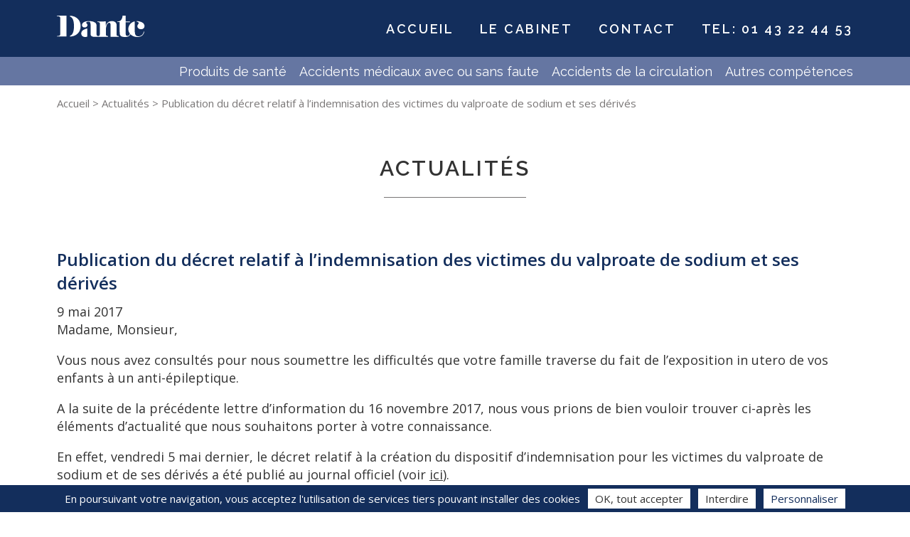

--- FILE ---
content_type: text/html; charset=UTF-8
request_url: https://www.dante-avocats.fr/publication-du-decret-relatif-a-lindemnisation-des-victimes-du-valproate-de-sodium-et-ses-derives/
body_size: 13755
content:
<!doctype html><html lang="fr-FR" class="no-js" data-whatintent data-whatinput><head><meta charset="utf-8"><meta http-equiv="x-ua-compatible" content="ie=edge"><title>Publication du décret relatif à l&#039;indemnisation des victimes du valproate de sodium et ses dérivés &#8211; Dante</title><meta name='robots' content='index, follow, max-image-preview:large, max-snippet:-1, max-video-preview:-1' /><title>Publication du décret relatif à l&#039;indemnisation des victimes du valproate de sodium et ses dérivés &#8211; Dante</title><link rel="canonical" href="https://www.dante-avocats.fr/publication-du-decret-relatif-a-lindemnisation-des-victimes-du-valproate-de-sodium-et-ses-derives/" /><meta property="og:locale" content="fr_FR" /><meta property="og:type" content="article" /><meta property="og:title" content="Publication du décret relatif à l&#039;indemnisation des victimes du valproate de sodium et ses dérivés &#8211; Dante" /><meta property="og:description" content="Madame, Monsieur, Vous nous avez consultés pour nous soumettre les difficultés que votre famille traverse du fait de l’exposition in&hellip;" /><meta property="og:url" content="https://www.dante-avocats.fr/publication-du-decret-relatif-a-lindemnisation-des-victimes-du-valproate-de-sodium-et-ses-derives/" /><meta property="og:site_name" content="Dante" /><meta property="article:published_time" content="2017-05-09T09:41:56+00:00" /><meta name="author" content="dante" /><meta name="twitter:card" content="summary_large_image" /> <script type="application/ld+json" class="yoast-schema-graph">{"@context":"https://schema.org","@graph":[{"@type":"WebPage","@id":"https://www.dante-avocats.fr/publication-du-decret-relatif-a-lindemnisation-des-victimes-du-valproate-de-sodium-et-ses-derives/","url":"https://www.dante-avocats.fr/publication-du-decret-relatif-a-lindemnisation-des-victimes-du-valproate-de-sodium-et-ses-derives/","name":"Publication du décret relatif à l'indemnisation des victimes du valproate de sodium et ses dérivés &#8211; Dante","isPartOf":{"@id":"https://www.dante-avocats.fr/#website"},"primaryImageOfPage":{"@id":"https://www.dante-avocats.fr/publication-du-decret-relatif-a-lindemnisation-des-victimes-du-valproate-de-sodium-et-ses-derives/#primaryimage"},"image":{"@id":"https://www.dante-avocats.fr/publication-du-decret-relatif-a-lindemnisation-des-victimes-du-valproate-de-sodium-et-ses-derives/#primaryimage"},"thumbnailUrl":"","datePublished":"2017-05-09T09:41:56+00:00","dateModified":"2017-05-09T09:41:56+00:00","author":{"@id":"https://www.dante-avocats.fr/#/schema/person/95060acb7bb2e3096f826374e92d4e83"},"breadcrumb":{"@id":"https://www.dante-avocats.fr/publication-du-decret-relatif-a-lindemnisation-des-victimes-du-valproate-de-sodium-et-ses-derives/#breadcrumb"},"inLanguage":"fr-FR","potentialAction":[{"@type":"ReadAction","target":["https://www.dante-avocats.fr/publication-du-decret-relatif-a-lindemnisation-des-victimes-du-valproate-de-sodium-et-ses-derives/"]}]},{"@type":"ImageObject","inLanguage":"fr-FR","@id":"https://www.dante-avocats.fr/publication-du-decret-relatif-a-lindemnisation-des-victimes-du-valproate-de-sodium-et-ses-derives/#primaryimage","url":"","contentUrl":""},{"@type":"BreadcrumbList","@id":"https://www.dante-avocats.fr/publication-du-decret-relatif-a-lindemnisation-des-victimes-du-valproate-de-sodium-et-ses-derives/#breadcrumb","itemListElement":[{"@type":"ListItem","position":1,"name":"Accueil","item":"https://www.dante-avocats.fr/"},{"@type":"ListItem","position":2,"name":"Actualités","item":"https://www.dante-avocats.fr/actualites/"},{"@type":"ListItem","position":3,"name":"Publication du décret relatif à l&rsquo;indemnisation des victimes du valproate de sodium et ses dérivés"}]},{"@type":"WebSite","@id":"https://www.dante-avocats.fr/#website","url":"https://www.dante-avocats.fr/","name":"Dante","description":"Cabinet d&#039;avocats","potentialAction":[{"@type":"SearchAction","target":{"@type":"EntryPoint","urlTemplate":"https://www.dante-avocats.fr/?s={search_term_string}"},"query-input":{"@type":"PropertyValueSpecification","valueRequired":true,"valueName":"search_term_string"}}],"inLanguage":"fr-FR"},{"@type":"Person","@id":"https://www.dante-avocats.fr/#/schema/person/95060acb7bb2e3096f826374e92d4e83","name":"dante","image":{"@type":"ImageObject","inLanguage":"fr-FR","@id":"https://www.dante-avocats.fr/#/schema/person/image/","url":"https://secure.gravatar.com/avatar/983964e5ed79cc9ba26a8adea1a8a8793a9e42d785244afa27fb7ca47ddda4be?s=96&d=mm&r=g","contentUrl":"https://secure.gravatar.com/avatar/983964e5ed79cc9ba26a8adea1a8a8793a9e42d785244afa27fb7ca47ddda4be?s=96&d=mm&r=g","caption":"dante"}}]}</script> <link rel='dns-prefetch' href='//ajax.googleapis.com' /><link rel='dns-prefetch' href='//fonts.googleapis.com' /><style id='wp-img-auto-sizes-contain-inline-css'>img:is([sizes=auto i],[sizes^="auto," i]){contain-intrinsic-size:3000px 1500px}
/*# sourceURL=wp-img-auto-sizes-contain-inline-css */</style><style id='wp-block-library-inline-css'>:root{--wp-block-synced-color:#7a00df;--wp-block-synced-color--rgb:122,0,223;--wp-bound-block-color:var(--wp-block-synced-color);--wp-editor-canvas-background:#ddd;--wp-admin-theme-color:#007cba;--wp-admin-theme-color--rgb:0,124,186;--wp-admin-theme-color-darker-10:#006ba1;--wp-admin-theme-color-darker-10--rgb:0,107,160.5;--wp-admin-theme-color-darker-20:#005a87;--wp-admin-theme-color-darker-20--rgb:0,90,135;--wp-admin-border-width-focus:2px}@media (min-resolution:192dpi){:root{--wp-admin-border-width-focus:1.5px}}.wp-element-button{cursor:pointer}:root .has-very-light-gray-background-color{background-color:#eee}:root .has-very-dark-gray-background-color{background-color:#313131}:root .has-very-light-gray-color{color:#eee}:root .has-very-dark-gray-color{color:#313131}:root .has-vivid-green-cyan-to-vivid-cyan-blue-gradient-background{background:linear-gradient(135deg,#00d084,#0693e3)}:root .has-purple-crush-gradient-background{background:linear-gradient(135deg,#34e2e4,#4721fb 50%,#ab1dfe)}:root .has-hazy-dawn-gradient-background{background:linear-gradient(135deg,#faaca8,#dad0ec)}:root .has-subdued-olive-gradient-background{background:linear-gradient(135deg,#fafae1,#67a671)}:root .has-atomic-cream-gradient-background{background:linear-gradient(135deg,#fdd79a,#004a59)}:root .has-nightshade-gradient-background{background:linear-gradient(135deg,#330968,#31cdcf)}:root .has-midnight-gradient-background{background:linear-gradient(135deg,#020381,#2874fc)}:root{--wp--preset--font-size--normal:16px;--wp--preset--font-size--huge:42px}.has-regular-font-size{font-size:1em}.has-larger-font-size{font-size:2.625em}.has-normal-font-size{font-size:var(--wp--preset--font-size--normal)}.has-huge-font-size{font-size:var(--wp--preset--font-size--huge)}.has-text-align-center{text-align:center}.has-text-align-left{text-align:left}.has-text-align-right{text-align:right}.has-fit-text{white-space:nowrap!important}#end-resizable-editor-section{display:none}.aligncenter{clear:both}.items-justified-left{justify-content:flex-start}.items-justified-center{justify-content:center}.items-justified-right{justify-content:flex-end}.items-justified-space-between{justify-content:space-between}.screen-reader-text{border:0;clip-path:inset(50%);height:1px;margin:-1px;overflow:hidden;padding:0;position:absolute;width:1px;word-wrap:normal!important}.screen-reader-text:focus{background-color:#ddd;clip-path:none;color:#444;display:block;font-size:1em;height:auto;left:5px;line-height:normal;padding:15px 23px 14px;text-decoration:none;top:5px;width:auto;z-index:100000}html :where(.has-border-color){border-style:solid}html :where([style*=border-top-color]){border-top-style:solid}html :where([style*=border-right-color]){border-right-style:solid}html :where([style*=border-bottom-color]){border-bottom-style:solid}html :where([style*=border-left-color]){border-left-style:solid}html :where([style*=border-width]){border-style:solid}html :where([style*=border-top-width]){border-top-style:solid}html :where([style*=border-right-width]){border-right-style:solid}html :where([style*=border-bottom-width]){border-bottom-style:solid}html :where([style*=border-left-width]){border-left-style:solid}html :where(img[class*=wp-image-]){height:auto;max-width:100%}:where(figure){margin:0 0 1em}html :where(.is-position-sticky){--wp-admin--admin-bar--position-offset:var(--wp-admin--admin-bar--height,0px)}@media screen and (max-width:600px){html :where(.is-position-sticky){--wp-admin--admin-bar--position-offset:0px}}

/*# sourceURL=wp-block-library-inline-css */</style><style id='global-styles-inline-css'>:root{--wp--preset--aspect-ratio--square: 1;--wp--preset--aspect-ratio--4-3: 4/3;--wp--preset--aspect-ratio--3-4: 3/4;--wp--preset--aspect-ratio--3-2: 3/2;--wp--preset--aspect-ratio--2-3: 2/3;--wp--preset--aspect-ratio--16-9: 16/9;--wp--preset--aspect-ratio--9-16: 9/16;--wp--preset--color--black: #000000;--wp--preset--color--cyan-bluish-gray: #abb8c3;--wp--preset--color--white: #ffffff;--wp--preset--color--pale-pink: #f78da7;--wp--preset--color--vivid-red: #cf2e2e;--wp--preset--color--luminous-vivid-orange: #ff6900;--wp--preset--color--luminous-vivid-amber: #fcb900;--wp--preset--color--light-green-cyan: #7bdcb5;--wp--preset--color--vivid-green-cyan: #00d084;--wp--preset--color--pale-cyan-blue: #8ed1fc;--wp--preset--color--vivid-cyan-blue: #0693e3;--wp--preset--color--vivid-purple: #9b51e0;--wp--preset--color--blue: #132e5c;--wp--preset--color--light-blue: #6576a2;--wp--preset--color--dark-gray: #333;--wp--preset--color--medium-gray: #797676;--wp--preset--color--light-gray: #f9f9f9;--wp--preset--color--light-color: #fff;--wp--preset--gradient--vivid-cyan-blue-to-vivid-purple: linear-gradient(135deg,rgb(6,147,227) 0%,rgb(155,81,224) 100%);--wp--preset--gradient--light-green-cyan-to-vivid-green-cyan: linear-gradient(135deg,rgb(122,220,180) 0%,rgb(0,208,130) 100%);--wp--preset--gradient--luminous-vivid-amber-to-luminous-vivid-orange: linear-gradient(135deg,rgb(252,185,0) 0%,rgb(255,105,0) 100%);--wp--preset--gradient--luminous-vivid-orange-to-vivid-red: linear-gradient(135deg,rgb(255,105,0) 0%,rgb(207,46,46) 100%);--wp--preset--gradient--very-light-gray-to-cyan-bluish-gray: linear-gradient(135deg,rgb(238,238,238) 0%,rgb(169,184,195) 100%);--wp--preset--gradient--cool-to-warm-spectrum: linear-gradient(135deg,rgb(74,234,220) 0%,rgb(151,120,209) 20%,rgb(207,42,186) 40%,rgb(238,44,130) 60%,rgb(251,105,98) 80%,rgb(254,248,76) 100%);--wp--preset--gradient--blush-light-purple: linear-gradient(135deg,rgb(255,206,236) 0%,rgb(152,150,240) 100%);--wp--preset--gradient--blush-bordeaux: linear-gradient(135deg,rgb(254,205,165) 0%,rgb(254,45,45) 50%,rgb(107,0,62) 100%);--wp--preset--gradient--luminous-dusk: linear-gradient(135deg,rgb(255,203,112) 0%,rgb(199,81,192) 50%,rgb(65,88,208) 100%);--wp--preset--gradient--pale-ocean: linear-gradient(135deg,rgb(255,245,203) 0%,rgb(182,227,212) 50%,rgb(51,167,181) 100%);--wp--preset--gradient--electric-grass: linear-gradient(135deg,rgb(202,248,128) 0%,rgb(113,206,126) 100%);--wp--preset--gradient--midnight: linear-gradient(135deg,rgb(2,3,129) 0%,rgb(40,116,252) 100%);--wp--preset--font-size--small: 13px;--wp--preset--font-size--medium: 20px;--wp--preset--font-size--large: 36px;--wp--preset--font-size--x-large: 42px;--wp--preset--spacing--20: 0.44rem;--wp--preset--spacing--30: 0.67rem;--wp--preset--spacing--40: 1rem;--wp--preset--spacing--50: 1.5rem;--wp--preset--spacing--60: 2.25rem;--wp--preset--spacing--70: 3.38rem;--wp--preset--spacing--80: 5.06rem;--wp--preset--shadow--natural: 6px 6px 9px rgba(0, 0, 0, 0.2);--wp--preset--shadow--deep: 12px 12px 50px rgba(0, 0, 0, 0.4);--wp--preset--shadow--sharp: 6px 6px 0px rgba(0, 0, 0, 0.2);--wp--preset--shadow--outlined: 6px 6px 0px -3px rgb(255, 255, 255), 6px 6px rgb(0, 0, 0);--wp--preset--shadow--crisp: 6px 6px 0px rgb(0, 0, 0);}:where(.is-layout-flex){gap: 0.5em;}:where(.is-layout-grid){gap: 0.5em;}body .is-layout-flex{display: flex;}.is-layout-flex{flex-wrap: wrap;align-items: center;}.is-layout-flex > :is(*, div){margin: 0;}body .is-layout-grid{display: grid;}.is-layout-grid > :is(*, div){margin: 0;}:where(.wp-block-columns.is-layout-flex){gap: 2em;}:where(.wp-block-columns.is-layout-grid){gap: 2em;}:where(.wp-block-post-template.is-layout-flex){gap: 1.25em;}:where(.wp-block-post-template.is-layout-grid){gap: 1.25em;}.has-black-color{color: var(--wp--preset--color--black) !important;}.has-cyan-bluish-gray-color{color: var(--wp--preset--color--cyan-bluish-gray) !important;}.has-white-color{color: var(--wp--preset--color--white) !important;}.has-pale-pink-color{color: var(--wp--preset--color--pale-pink) !important;}.has-vivid-red-color{color: var(--wp--preset--color--vivid-red) !important;}.has-luminous-vivid-orange-color{color: var(--wp--preset--color--luminous-vivid-orange) !important;}.has-luminous-vivid-amber-color{color: var(--wp--preset--color--luminous-vivid-amber) !important;}.has-light-green-cyan-color{color: var(--wp--preset--color--light-green-cyan) !important;}.has-vivid-green-cyan-color{color: var(--wp--preset--color--vivid-green-cyan) !important;}.has-pale-cyan-blue-color{color: var(--wp--preset--color--pale-cyan-blue) !important;}.has-vivid-cyan-blue-color{color: var(--wp--preset--color--vivid-cyan-blue) !important;}.has-vivid-purple-color{color: var(--wp--preset--color--vivid-purple) !important;}.has-black-background-color{background-color: var(--wp--preset--color--black) !important;}.has-cyan-bluish-gray-background-color{background-color: var(--wp--preset--color--cyan-bluish-gray) !important;}.has-white-background-color{background-color: var(--wp--preset--color--white) !important;}.has-pale-pink-background-color{background-color: var(--wp--preset--color--pale-pink) !important;}.has-vivid-red-background-color{background-color: var(--wp--preset--color--vivid-red) !important;}.has-luminous-vivid-orange-background-color{background-color: var(--wp--preset--color--luminous-vivid-orange) !important;}.has-luminous-vivid-amber-background-color{background-color: var(--wp--preset--color--luminous-vivid-amber) !important;}.has-light-green-cyan-background-color{background-color: var(--wp--preset--color--light-green-cyan) !important;}.has-vivid-green-cyan-background-color{background-color: var(--wp--preset--color--vivid-green-cyan) !important;}.has-pale-cyan-blue-background-color{background-color: var(--wp--preset--color--pale-cyan-blue) !important;}.has-vivid-cyan-blue-background-color{background-color: var(--wp--preset--color--vivid-cyan-blue) !important;}.has-vivid-purple-background-color{background-color: var(--wp--preset--color--vivid-purple) !important;}.has-black-border-color{border-color: var(--wp--preset--color--black) !important;}.has-cyan-bluish-gray-border-color{border-color: var(--wp--preset--color--cyan-bluish-gray) !important;}.has-white-border-color{border-color: var(--wp--preset--color--white) !important;}.has-pale-pink-border-color{border-color: var(--wp--preset--color--pale-pink) !important;}.has-vivid-red-border-color{border-color: var(--wp--preset--color--vivid-red) !important;}.has-luminous-vivid-orange-border-color{border-color: var(--wp--preset--color--luminous-vivid-orange) !important;}.has-luminous-vivid-amber-border-color{border-color: var(--wp--preset--color--luminous-vivid-amber) !important;}.has-light-green-cyan-border-color{border-color: var(--wp--preset--color--light-green-cyan) !important;}.has-vivid-green-cyan-border-color{border-color: var(--wp--preset--color--vivid-green-cyan) !important;}.has-pale-cyan-blue-border-color{border-color: var(--wp--preset--color--pale-cyan-blue) !important;}.has-vivid-cyan-blue-border-color{border-color: var(--wp--preset--color--vivid-cyan-blue) !important;}.has-vivid-purple-border-color{border-color: var(--wp--preset--color--vivid-purple) !important;}.has-vivid-cyan-blue-to-vivid-purple-gradient-background{background: var(--wp--preset--gradient--vivid-cyan-blue-to-vivid-purple) !important;}.has-light-green-cyan-to-vivid-green-cyan-gradient-background{background: var(--wp--preset--gradient--light-green-cyan-to-vivid-green-cyan) !important;}.has-luminous-vivid-amber-to-luminous-vivid-orange-gradient-background{background: var(--wp--preset--gradient--luminous-vivid-amber-to-luminous-vivid-orange) !important;}.has-luminous-vivid-orange-to-vivid-red-gradient-background{background: var(--wp--preset--gradient--luminous-vivid-orange-to-vivid-red) !important;}.has-very-light-gray-to-cyan-bluish-gray-gradient-background{background: var(--wp--preset--gradient--very-light-gray-to-cyan-bluish-gray) !important;}.has-cool-to-warm-spectrum-gradient-background{background: var(--wp--preset--gradient--cool-to-warm-spectrum) !important;}.has-blush-light-purple-gradient-background{background: var(--wp--preset--gradient--blush-light-purple) !important;}.has-blush-bordeaux-gradient-background{background: var(--wp--preset--gradient--blush-bordeaux) !important;}.has-luminous-dusk-gradient-background{background: var(--wp--preset--gradient--luminous-dusk) !important;}.has-pale-ocean-gradient-background{background: var(--wp--preset--gradient--pale-ocean) !important;}.has-electric-grass-gradient-background{background: var(--wp--preset--gradient--electric-grass) !important;}.has-midnight-gradient-background{background: var(--wp--preset--gradient--midnight) !important;}.has-small-font-size{font-size: var(--wp--preset--font-size--small) !important;}.has-medium-font-size{font-size: var(--wp--preset--font-size--medium) !important;}.has-large-font-size{font-size: var(--wp--preset--font-size--large) !important;}.has-x-large-font-size{font-size: var(--wp--preset--font-size--x-large) !important;}
/*# sourceURL=global-styles-inline-css */</style><style id='classic-theme-styles-inline-css'>/*! This file is auto-generated */
.wp-block-button__link{color:#fff;background-color:#32373c;border-radius:9999px;box-shadow:none;text-decoration:none;padding:calc(.667em + 2px) calc(1.333em + 2px);font-size:1.125em}.wp-block-file__button{background:#32373c;color:#fff;text-decoration:none}
/*# sourceURL=/wp-includes/css/classic-themes.min.css */</style><link rel='stylesheet' id='fontawesome-free-css' href='https://www.dante-avocats.fr/wp-content/plugins/getwid/vendors/fontawesome-free/css/all.min.css?ver=5.5.0' media='all' /><link rel='stylesheet' id='slick-css' href='https://www.dante-avocats.fr/wp-content/plugins/getwid/vendors/slick/slick/slick.min.css?ver=1.9.0' media='all' /><link rel='stylesheet' id='slick-theme-css' href='https://www.dante-avocats.fr/wp-content/plugins/getwid/vendors/slick/slick/slick-theme.min.css?ver=1.9.0' media='all' /><link rel='stylesheet' id='getwid-blocks-css' href='https://www.dante-avocats.fr/wp-content/cache/autoptimize/autoptimize_single_2626aeb43945005cd96fbdda8eea57f2.php?ver=2.1.3' media='all' /><link rel='stylesheet' id='contact-form-7-css' href='https://www.dante-avocats.fr/wp-content/cache/autoptimize/autoptimize_single_64ac31699f5326cb3c76122498b76f66.php?ver=6.1.4' media='all' /><link rel='stylesheet' id='google_fonts-css' href='https://fonts.googleapis.com/css2?family=Open+Sans:ital,wght@0,400;0,600;1,400;1,600&#038;family=Raleway:wght@400;600&#038;display=swap' media='all' /><link rel='stylesheet' id='custom_fonts-css' href='https://www.dante-avocats.fr/wp-content/cache/autoptimize/autoptimize_single_ef6ee0b4c8f4393d4a38b05c9203eb3e.php?ver=1.0' media='all' /><link rel='stylesheet' id='mosne_style-css' href='https://www.dante-avocats.fr/wp-content/cache/autoptimize/autoptimize_single_3a7aa41a61dbe1717e9b196f7c1e1fae.php?ver=1.0' media='all' /><link rel='shortlink' href='https://www.dante-avocats.fr/?p=643' /><link rel="icon" href="https://www.dante-avocats.fr/wp-content/uploads/2021/10/cropped-Schermata-2021-10-26-alle-10.17.19-32x32.png" sizes="32x32" /><link rel="icon" href="https://www.dante-avocats.fr/wp-content/uploads/2021/10/cropped-Schermata-2021-10-26-alle-10.17.19-192x192.png" sizes="192x192" /><link rel="apple-touch-icon" href="https://www.dante-avocats.fr/wp-content/uploads/2021/10/cropped-Schermata-2021-10-26-alle-10.17.19-180x180.png" /><meta name="msapplication-TileImage" content="https://www.dante-avocats.fr/wp-content/uploads/2021/10/cropped-Schermata-2021-10-26-alle-10.17.19-270x270.png" /><style id="wp-custom-css">.grecaptcha-badge { 
    visibility: hidden;
}</style><meta name="viewport" content="width=device-width, initial-scale=1.0"/><meta name="theme-color" content="#ffffff"></head><body class="wp-singular post-template-default single single-post postid-643 single-format-standard wp-embed-responsive wp-theme-dante"><header id="header"><div class="header-wrap container push"><ul class="menu-fastaccess"><li class="menu-fastaccess__item"><a href="#bd">Skip to content</a></li></ul><div id="logo"> <a class="name" href="https://www.dante-avocats.fr"> <span class="visuallyhidden">Dante</span> <svg width="124" height="30" viewBox="0 0 124 30" xmlns="http://www.w3.org/2000/svg"> <path d="M0 0.643777C4.30332 0.965665 4.74631 1.28755 4.74631 4.37768V24.9785C4.74631 28.0687 4.30332 28.3906 0 28.7124V29.3562H13.6061V0H0V0.643777Z" fill="white"/> <path d="M18.479 0.0643921V1.35195C22.2127 2.44637 24.048 7.01718 24.048 14.8069C24.048 22.5966 22.1495 27.1674 18.479 28.2618V29.485C27.4653 29.0343 33.414 23.3047 33.414 14.8069C33.4773 6.30903 27.5286 0.515036 18.479 0.0643921Z" fill="white"/> <path d="M120.62 26.2017C119.291 27.9399 116.949 29.0343 114.481 29.0343C112.266 29.0343 110.747 28.0043 110.178 26.1373C109.798 24.9142 109.545 22.9185 109.482 20.6009V19.8927C109.482 19.5708 109.482 19.2489 109.482 18.8627C109.482 18.7339 109.482 18.5408 109.482 18.3476V8.04721C104.292 9.20601 100.495 13.5193 100.495 18.8627C100.495 21.309 101.318 23.4979 102.71 25.3004C102.204 27.4249 101.065 28.4549 99.2296 28.4549C97.5209 28.4549 96.8248 27.5536 96.7615 25.3004L96.6982 23.5622V9.20601H102.774V8.30472H96.6982V0H92.3949C92.2683 2.18884 91.7621 3.92704 90.7495 5.4721C89.4205 7.46781 87.7752 8.24034 84.9274 8.30472V9.07725H88.3447V22.2103C88.3447 25.9442 88.6611 27.3605 89.8635 28.4549C90.9394 29.485 93.1543 30 96.0021 30C100.116 30 102.457 28.7768 103.406 26.1373C105.685 28.5193 109.102 30 113.026 30C118.848 30 122.202 27.4249 122.961 22.4034H122.075C121.759 24.3348 121.506 25.0429 120.62 26.2017Z" fill="white"/> <path d="M34.3 25.0429C34.3 28.0687 36.4517 30 39.869 30C40.8183 30 41.7676 29.8069 42.6535 29.5494V18.0258L42.1473 18.1545C36.7681 19.5708 34.3 21.7597 34.3 25.0429Z" fill="white"/> <path d="M83.9781 26.5236C83.9781 26.2017 83.9781 25.9442 83.9781 25.8798V16.9957C83.9781 12.2318 83.9781 11.9099 83.3452 10.6223C82.5858 8.88413 80.2443 7.66095 77.5231 7.66095C74.8019 7.66095 72.3971 8.69099 70.815 10.4292C69.8657 11.5236 69.486 12.2961 68.7899 14.485V7.98284C66.6382 8.17597 61.9552 8.30473 57.7152 8.30473H57.0823V8.9485C59.9301 9.14164 60.4997 9.59228 60.4997 11.7167V25.9442C60.4997 28.9056 58.2214 28.6481 58.0949 28.6481C57.905 28.6481 55.8166 28.7125 55.8166 26.073C55.8166 26.073 55.8166 25.1717 55.8166 24.9785V14.9356C55.8166 11.9099 55.1838 10.4936 53.1587 9.39915C51.2602 8.24035 48.539 7.66095 45.2482 7.66095C39.1096 7.66095 35.3126 9.78541 35.3126 13.2618C35.3126 15.2575 36.7681 16.6094 38.983 16.6094C41.2613 16.6094 43.0332 15.1931 43.0332 13.2618C43.0332 12.4893 42.7168 11.7811 42.1473 11.2661L41.3878 10.6223C41.2613 10.5579 41.198 10.3648 41.198 10.1717C41.198 9.14164 42.527 8.43348 44.2989 8.43348C46.8303 8.43348 47.4631 9.5279 47.4631 14.485V16.6738V17.5751V20.4721C47.4631 20.5365 47.4631 20.6009 47.4631 20.6652V26.073C47.4631 28.7768 49.5515 29.8069 53.4751 29.8069H71.8908V28.7125C69.4227 28.5193 68.9165 28.0687 68.9165 25.9442V24.5279V21.8884C68.9165 18.2189 69.1696 16.1588 69.8024 13.97C70.4986 11.6524 72.0174 10.0429 73.6628 10.0429C74.8652 10.0429 75.3714 10.8155 75.498 12.8112L75.5613 14.0987V29.8713H82.3327H83.9148H86.8892V28.7768C84.6742 28.5837 84.0414 28.1974 83.9781 26.5236Z" fill="white"/> <path d="M115.051 10.7511C115.051 11.9099 113.215 12.3605 113.215 14.7425C113.215 17.2532 115.494 19.1202 118.468 19.1202C121.316 19.1202 123.278 17.3176 123.278 14.7425C123.278 10.5579 119.101 7.98282 112.203 7.59656V8.49784C114.165 8.69098 115.051 9.52789 115.051 10.7511Z" fill="white"/> </svg> </a></div><nav id="main-menu" class="menu menu--main" aria-label="Main navigation" role="navigation"> <button class="menu--main__toggle menu-trigger"> <span class="visuallyhidden">Menu</span> <svg class="icon icon-menu " aria-hidden="true" focusable="false"> <use xlink:href="https://www.dante-avocats.fr/wp-content/themes/dante/dist/icons.svg#icon-menu"></use> </svg> <svg class="icon icon-close " aria-hidden="true" focusable="false"> <use xlink:href="https://www.dante-avocats.fr/wp-content/themes/dante/dist/icons.svg#icon-close"></use> </svg> </button><div class="menu--main__panel"><div class="menu--main__primary"><ul id="menu-primary" class="menu"><li id="menu-item-1857" class="menu-item menu-item-type-post_type menu-item-object-page menu-item-home menu-item-1857"><a href="https://www.dante-avocats.fr/">Accueil</a></li><li id="menu-item-37" class="menu-item menu-item-type-post_type menu-item-object-page menu-item-37"><a href="https://www.dante-avocats.fr/le-cabinet/">Le Cabinet</a></li><li id="menu-item-36" class="menu-item menu-item-type-post_type menu-item-object-page menu-item-36"><a href="https://www.dante-avocats.fr/contact/">Contact</a></li><li id="menu-item-38" class="menu-item menu-item-type-custom menu-item-object-custom menu-item-38"><a target="_blank" href="tel:+33143224453">Tel: 01 43 22 44 53</a></li></ul></div><div class="menu--main__second"><ul id="menu-second" class="menu"><li id="menu-item-42" class="menu-item menu-item-type-post_type menu-item-object-page menu-item-42"><a href="https://www.dante-avocats.fr/produits-de-sante/">Produits de santé</a></li><li id="menu-item-41" class="menu-item menu-item-type-post_type menu-item-object-page menu-item-41"><a href="https://www.dante-avocats.fr/erreurs-medicales/">Accidents médicaux avec ou sans faute</a></li><li id="menu-item-40" class="menu-item menu-item-type-post_type menu-item-object-page menu-item-40"><a href="https://www.dante-avocats.fr/accident-de-la-route/">Accidents de la circulation</a></li><li id="menu-item-39" class="menu-item menu-item-type-post_type menu-item-object-page menu-item-39"><a href="https://www.dante-avocats.fr/autres-competences/">Autres compétences</a></li></ul></div></div></nav></div></header><main id="bd"><article class="push container"><p id="breadcrumbs"><span><span><a href="https://www.dante-avocats.fr/">Accueil</a></span> &gt; <span><a href="https://www.dante-avocats.fr/actualites/">Actualités</a></span> &gt; <span class="breadcrumb_last" aria-current="page">Publication du décret relatif à l&rsquo;indemnisation des victimes du valproate de sodium et ses dérivés</span></span></p><h2 class="page-title"> Actualités</h2><div class="grid single__grid"><header><h1>Publication du décret relatif à l&rsquo;indemnisation des victimes du valproate de sodium et ses dérivés</h1><div class="single__date">9 mai 2017</div></header><div class="wysiwyg single__content"><p>Madame, Monsieur,</p><p>Vous nous avez consultés pour nous soumettre les difficultés que votre famille traverse du fait de l’exposition in utero de vos enfants à un anti-épileptique.</p><p>A la suite de la précédente lettre d&rsquo;information du 16 novembre 2017, nous vous prions de bien vouloir trouver ci-après les éléments d’actualité que nous souhaitons porter à votre connaissance.</p><p>En effet, vendredi 5 mai dernier, le décret relatif à la création du dispositif d’indemnisation pour les victimes du valproate de sodium et de ses dérivés a été publié au journal officiel (voir <a href="https://www.legifrance.gouv.fr/affichTexte.do;jsessionid=544AD9496CF1504EC7AFF419F35A0DEC.tpdila07v_2?cidTexte=JORFTEXT000034602550&amp;dateTexte=&amp;oldAction=rechJO&amp;categorieLien=id&amp;idJO=JORFCONT000034600547">ici</a>).</p><p>Il précise les modalités de fonctionnement du dispositif d’indemnisation ONIAM qui avait été mis en place par les députés de l’Assemblée nationale en décembre 2016.</p><p>Ce décret constitue une avancée majeure dans les démarches effectuées par l’association APESAC et sa présidente Marine MARTIN, assistée par le Cabinet DANTE, afin que les victimes d’exposition in utero au valproate de sodium et ses dérivés puissent être reconnues en leur qualité de victimes et indemnisées dans les meilleures conditions.</p><p>C’est une grande victoire !</p><p><strong>Ce dispositif d’indemnisation pourra commencer à fonctionner à partir du 1er juin prochain. Cependant nous tenons à vous rappeler qu’il n’y a aucune urgence dans le dépôt des dossiers : il n’y a aucune date, ni aucun délai maximum pour déposer des dossiers.</strong></p><p>En effet, il faut garder à l’esprit que la création de ce dispositif ne suffira pas à obtenir automatiquement une indemnisation et il sera nécessaire d’apporter aux experts un dossier complet et structuré afin de leur permettre d’avoir une connaissance exhaustive de votre situation et de vos besoins. <span style="text-decoration: underline;"><strong>Il convient donc de continuer à constituer votre dossier comme vous en avez l’habitude</strong></span>.</p><p>Le dépôt de dossiers incomplets ou non organisés pourrait en effet conduire au rejet de dossiers par le Collège d’expert nouvellement créé et ne pas permettre l’indemnisation de certaines situations.</p><p>Nous vous informons par ailleurs que le Collège est actuellement en train de rédiger un guide méthodologique précisant les pièces à produire et les modalités de fonctionnement internes à cette administration qui sera publié dans les prochaines semaines.</p><p>Nous vous tiendrons bien entendu personnellement informés de l&rsquo;évolution de votre dossier et des possibilités d&rsquo;action propres à votre affaire, afin de déterminer quelle est la procédure la plus adaptée à votre dossier personnel, chaque situation individuelle appelant une réponse juridique différente.</p><p>En effet, à coté de ce dispositif d’indemnisation, des procédures judiciaires restent disponibles, et pourront être engagées en parallèle selon les spécificités de chaque dossier.</p><p>Nous n’oublions pas les victimes des autres traitements antiépileptiques, pour lesquelles il faut continuer de nous battre pour qu’elles puissent, à la suite des victimes du valproate et ses dérivés, bénéficier des mêmes possibilités de recours.</p><p>Nous vous prions de croire, Madame, Monsieur, en l&rsquo;expression de nos salutations sincères et dévouées.</p><p>Maîtres Charles JOSEPH-OUDIN, Sophie JOUSLIN de NORAY et leur équipe sont à votre disposition :</p><p>DANTE Avocats 34 rue du Couëdic 75014 Paris</p><p>Téléphone : 01 43 22 44 53</p><p>www.dante-avocats.fr</p><p>contact@dante-avocats.fr</p><p>N’hésitez pas à consulter régulièrement notre site Internet où nous communiquons au fur et à mesure des informations utiles sur la procédure. Voir : https://www.dante-avocats.fr/affaires/depakine/</p><p>Pour télécharger ce courrier en pdf, cliquer <a href="https://www.dante-avocats.fr/wp-content/uploads/2017/05/2017-05-08-Lettre-dinformation-aux-familles-sur-la-mise-en-place-du-fonds-dindemnisation-DEPAKINE-FIN.pdf">ici</a></p><p>&nbsp;</p></div><div class="single__categories"><div class="single__categories__title">Principales affaires</div><ul class="post-categories"><li><a href="https://www.dante-avocats.fr/category/depakine/" rel="category tag">Victimes de la Dépakine</a></li></ul></div></div></article></main><footer id="footer" class="site-footer"><div class="container push site-footer__grid"><div class="site-footer__item site-footer__item--info"><div class="site-footer__item--info__name">Dante</div><div class="site-footer__item--info__description">Cabinet d&#039;avocats</div><div class="site-footer__item--info__address"><div class="textwidget"><p>34 rue du Couëdic<br /> 75014 Paris</p></div></div></div><nav class="site-footer__item site-footer__item--legal"><ul id="menu-legal" class="menu"><li id="menu-item-1597" class="menu-item menu-item-type-post_type menu-item-object-page menu-item-privacy-policy menu-item-1597"><a rel="privacy-policy" href="https://www.dante-avocats.fr/mentions-legales/">Mentions légales</a></li><li id="menu-item-46" class="menu-item menu-item-type-custom menu-item-object-custom menu-item-46"><a href="#cookies">Gestion des cookies</a></li></ul></nav><div class="site-footer__item site-footer__item--credits"><div class="textwidget"><p><strong>Conception graphique</strong><br /> <a href="http://breakfast-included.com/" target="_blank" rel="noopener">Breakfast Included</a></p><p><strong>Web design et développement</strong><br /> <a href="https://mosne.it" target="_blank" rel="noopener">mosne</a></p><p><strong>Photos</strong><br /> © <a href="https://francoisrouzioux.com/" target="_blank" rel="noopener">François Rouzioux</a></p></div></div><div class="site-footer__item site-footer__item--copyrights">© 2025 Dante. All right reserved.</div></div></footer> <script type="speculationrules">{"prefetch":[{"source":"document","where":{"and":[{"href_matches":"/*"},{"not":{"href_matches":["/wp-*.php","/wp-admin/*","/wp-content/uploads/*","/wp-content/*","/wp-content/plugins/*","/wp-content/themes/dante/*","/*\\?(.+)"]}},{"not":{"selector_matches":"a[rel~=\"nofollow\"]"}},{"not":{"selector_matches":".no-prefetch, .no-prefetch a"}}]},"eagerness":"conservative"}]}</script> <script defer src="[data-uri]"></script><script src="//ajax.googleapis.com/ajax/libs/jquery/3.3.1/jquery.min.js?ver=3.3.1" id="jquery-js"></script> <script defer id="getwid-blocks-frontend-js-js-extra" src="[data-uri]"></script> <script defer src="https://www.dante-avocats.fr/wp-content/cache/autoptimize/autoptimize_single_3e92dfa7628b487278a5fe20453561f5.php?ver=2.1.3" id="getwid-blocks-frontend-js-js"></script> <script src="https://www.dante-avocats.fr/wp-includes/js/dist/hooks.min.js?ver=dd5603f07f9220ed27f1" id="wp-hooks-js"></script> <script src="https://www.dante-avocats.fr/wp-includes/js/dist/i18n.min.js?ver=c26c3dc7bed366793375" id="wp-i18n-js"></script> <script defer id="wp-i18n-js-after" src="[data-uri]"></script> <script defer src="https://www.dante-avocats.fr/wp-content/cache/autoptimize/autoptimize_single_96e7dc3f0e8559e4a3f3ca40b17ab9c3.php?ver=6.1.4" id="swv-js"></script> <script defer id="contact-form-7-js-translations" src="[data-uri]"></script> <script defer id="contact-form-7-js-before" src="[data-uri]"></script> <script defer src="https://www.dante-avocats.fr/wp-content/cache/autoptimize/autoptimize_single_2912c657d0592cc532dff73d0d2ce7bb.php?ver=6.1.4" id="contact-form-7-js"></script> <script defer src="https://www.dante-avocats.fr/wp-content/cache/autoptimize/autoptimize_single_0300686ee76218148adfa2444520577e.php?ver=1.0.10" id="mosne-tarte-js"></script> <script defer src="https://www.dante-avocats.fr/wp-content/cache/autoptimize/autoptimize_single_2725bfd0181d5cfb9967018d0f9a01a8.php?ver=1.0" id="mosne_app-js"></script> <script defer src="https://www.google.com/recaptcha/api.js?render=6LcQAKQdAAAAAEO5jgsDqfFgRj2IJGJnJA4kOBFh&amp;ver=3.0" id="google-recaptcha-js"></script> <script src="https://www.dante-avocats.fr/wp-includes/js/dist/vendor/wp-polyfill.min.js?ver=3.15.0" id="wp-polyfill-js"></script> <script defer id="wpcf7-recaptcha-js-before" src="[data-uri]"></script> <script defer src="https://www.dante-avocats.fr/wp-content/cache/autoptimize/autoptimize_single_ec0187677793456f98473f49d9e9b95f.php?ver=6.1.4" id="wpcf7-recaptcha-js"></script> <script defer src="[data-uri]"></script> <script defer src="https://cdn.polyfill.io/v3/polyfill.min.js?features=es5,es6,fetch,Array.prototype.includes,CustomEvent,Element.prototype.closest,NodeList.prototype.forEach"></script> </body></html>

--- FILE ---
content_type: text/html; charset=utf-8
request_url: https://www.google.com/recaptcha/api2/anchor?ar=1&k=6LcQAKQdAAAAAEO5jgsDqfFgRj2IJGJnJA4kOBFh&co=aHR0cHM6Ly93d3cuZGFudGUtYXZvY2F0cy5mcjo0NDM.&hl=en&v=jdMmXeCQEkPbnFDy9T04NbgJ&size=invisible&anchor-ms=20000&execute-ms=15000&cb=6q78eoz5ax36
body_size: 46317
content:
<!DOCTYPE HTML><html dir="ltr" lang="en"><head><meta http-equiv="Content-Type" content="text/html; charset=UTF-8">
<meta http-equiv="X-UA-Compatible" content="IE=edge">
<title>reCAPTCHA</title>
<style type="text/css">
/* cyrillic-ext */
@font-face {
  font-family: 'Roboto';
  font-style: normal;
  font-weight: 400;
  font-stretch: 100%;
  src: url(//fonts.gstatic.com/s/roboto/v48/KFO7CnqEu92Fr1ME7kSn66aGLdTylUAMa3GUBHMdazTgWw.woff2) format('woff2');
  unicode-range: U+0460-052F, U+1C80-1C8A, U+20B4, U+2DE0-2DFF, U+A640-A69F, U+FE2E-FE2F;
}
/* cyrillic */
@font-face {
  font-family: 'Roboto';
  font-style: normal;
  font-weight: 400;
  font-stretch: 100%;
  src: url(//fonts.gstatic.com/s/roboto/v48/KFO7CnqEu92Fr1ME7kSn66aGLdTylUAMa3iUBHMdazTgWw.woff2) format('woff2');
  unicode-range: U+0301, U+0400-045F, U+0490-0491, U+04B0-04B1, U+2116;
}
/* greek-ext */
@font-face {
  font-family: 'Roboto';
  font-style: normal;
  font-weight: 400;
  font-stretch: 100%;
  src: url(//fonts.gstatic.com/s/roboto/v48/KFO7CnqEu92Fr1ME7kSn66aGLdTylUAMa3CUBHMdazTgWw.woff2) format('woff2');
  unicode-range: U+1F00-1FFF;
}
/* greek */
@font-face {
  font-family: 'Roboto';
  font-style: normal;
  font-weight: 400;
  font-stretch: 100%;
  src: url(//fonts.gstatic.com/s/roboto/v48/KFO7CnqEu92Fr1ME7kSn66aGLdTylUAMa3-UBHMdazTgWw.woff2) format('woff2');
  unicode-range: U+0370-0377, U+037A-037F, U+0384-038A, U+038C, U+038E-03A1, U+03A3-03FF;
}
/* math */
@font-face {
  font-family: 'Roboto';
  font-style: normal;
  font-weight: 400;
  font-stretch: 100%;
  src: url(//fonts.gstatic.com/s/roboto/v48/KFO7CnqEu92Fr1ME7kSn66aGLdTylUAMawCUBHMdazTgWw.woff2) format('woff2');
  unicode-range: U+0302-0303, U+0305, U+0307-0308, U+0310, U+0312, U+0315, U+031A, U+0326-0327, U+032C, U+032F-0330, U+0332-0333, U+0338, U+033A, U+0346, U+034D, U+0391-03A1, U+03A3-03A9, U+03B1-03C9, U+03D1, U+03D5-03D6, U+03F0-03F1, U+03F4-03F5, U+2016-2017, U+2034-2038, U+203C, U+2040, U+2043, U+2047, U+2050, U+2057, U+205F, U+2070-2071, U+2074-208E, U+2090-209C, U+20D0-20DC, U+20E1, U+20E5-20EF, U+2100-2112, U+2114-2115, U+2117-2121, U+2123-214F, U+2190, U+2192, U+2194-21AE, U+21B0-21E5, U+21F1-21F2, U+21F4-2211, U+2213-2214, U+2216-22FF, U+2308-230B, U+2310, U+2319, U+231C-2321, U+2336-237A, U+237C, U+2395, U+239B-23B7, U+23D0, U+23DC-23E1, U+2474-2475, U+25AF, U+25B3, U+25B7, U+25BD, U+25C1, U+25CA, U+25CC, U+25FB, U+266D-266F, U+27C0-27FF, U+2900-2AFF, U+2B0E-2B11, U+2B30-2B4C, U+2BFE, U+3030, U+FF5B, U+FF5D, U+1D400-1D7FF, U+1EE00-1EEFF;
}
/* symbols */
@font-face {
  font-family: 'Roboto';
  font-style: normal;
  font-weight: 400;
  font-stretch: 100%;
  src: url(//fonts.gstatic.com/s/roboto/v48/KFO7CnqEu92Fr1ME7kSn66aGLdTylUAMaxKUBHMdazTgWw.woff2) format('woff2');
  unicode-range: U+0001-000C, U+000E-001F, U+007F-009F, U+20DD-20E0, U+20E2-20E4, U+2150-218F, U+2190, U+2192, U+2194-2199, U+21AF, U+21E6-21F0, U+21F3, U+2218-2219, U+2299, U+22C4-22C6, U+2300-243F, U+2440-244A, U+2460-24FF, U+25A0-27BF, U+2800-28FF, U+2921-2922, U+2981, U+29BF, U+29EB, U+2B00-2BFF, U+4DC0-4DFF, U+FFF9-FFFB, U+10140-1018E, U+10190-1019C, U+101A0, U+101D0-101FD, U+102E0-102FB, U+10E60-10E7E, U+1D2C0-1D2D3, U+1D2E0-1D37F, U+1F000-1F0FF, U+1F100-1F1AD, U+1F1E6-1F1FF, U+1F30D-1F30F, U+1F315, U+1F31C, U+1F31E, U+1F320-1F32C, U+1F336, U+1F378, U+1F37D, U+1F382, U+1F393-1F39F, U+1F3A7-1F3A8, U+1F3AC-1F3AF, U+1F3C2, U+1F3C4-1F3C6, U+1F3CA-1F3CE, U+1F3D4-1F3E0, U+1F3ED, U+1F3F1-1F3F3, U+1F3F5-1F3F7, U+1F408, U+1F415, U+1F41F, U+1F426, U+1F43F, U+1F441-1F442, U+1F444, U+1F446-1F449, U+1F44C-1F44E, U+1F453, U+1F46A, U+1F47D, U+1F4A3, U+1F4B0, U+1F4B3, U+1F4B9, U+1F4BB, U+1F4BF, U+1F4C8-1F4CB, U+1F4D6, U+1F4DA, U+1F4DF, U+1F4E3-1F4E6, U+1F4EA-1F4ED, U+1F4F7, U+1F4F9-1F4FB, U+1F4FD-1F4FE, U+1F503, U+1F507-1F50B, U+1F50D, U+1F512-1F513, U+1F53E-1F54A, U+1F54F-1F5FA, U+1F610, U+1F650-1F67F, U+1F687, U+1F68D, U+1F691, U+1F694, U+1F698, U+1F6AD, U+1F6B2, U+1F6B9-1F6BA, U+1F6BC, U+1F6C6-1F6CF, U+1F6D3-1F6D7, U+1F6E0-1F6EA, U+1F6F0-1F6F3, U+1F6F7-1F6FC, U+1F700-1F7FF, U+1F800-1F80B, U+1F810-1F847, U+1F850-1F859, U+1F860-1F887, U+1F890-1F8AD, U+1F8B0-1F8BB, U+1F8C0-1F8C1, U+1F900-1F90B, U+1F93B, U+1F946, U+1F984, U+1F996, U+1F9E9, U+1FA00-1FA6F, U+1FA70-1FA7C, U+1FA80-1FA89, U+1FA8F-1FAC6, U+1FACE-1FADC, U+1FADF-1FAE9, U+1FAF0-1FAF8, U+1FB00-1FBFF;
}
/* vietnamese */
@font-face {
  font-family: 'Roboto';
  font-style: normal;
  font-weight: 400;
  font-stretch: 100%;
  src: url(//fonts.gstatic.com/s/roboto/v48/KFO7CnqEu92Fr1ME7kSn66aGLdTylUAMa3OUBHMdazTgWw.woff2) format('woff2');
  unicode-range: U+0102-0103, U+0110-0111, U+0128-0129, U+0168-0169, U+01A0-01A1, U+01AF-01B0, U+0300-0301, U+0303-0304, U+0308-0309, U+0323, U+0329, U+1EA0-1EF9, U+20AB;
}
/* latin-ext */
@font-face {
  font-family: 'Roboto';
  font-style: normal;
  font-weight: 400;
  font-stretch: 100%;
  src: url(//fonts.gstatic.com/s/roboto/v48/KFO7CnqEu92Fr1ME7kSn66aGLdTylUAMa3KUBHMdazTgWw.woff2) format('woff2');
  unicode-range: U+0100-02BA, U+02BD-02C5, U+02C7-02CC, U+02CE-02D7, U+02DD-02FF, U+0304, U+0308, U+0329, U+1D00-1DBF, U+1E00-1E9F, U+1EF2-1EFF, U+2020, U+20A0-20AB, U+20AD-20C0, U+2113, U+2C60-2C7F, U+A720-A7FF;
}
/* latin */
@font-face {
  font-family: 'Roboto';
  font-style: normal;
  font-weight: 400;
  font-stretch: 100%;
  src: url(//fonts.gstatic.com/s/roboto/v48/KFO7CnqEu92Fr1ME7kSn66aGLdTylUAMa3yUBHMdazQ.woff2) format('woff2');
  unicode-range: U+0000-00FF, U+0131, U+0152-0153, U+02BB-02BC, U+02C6, U+02DA, U+02DC, U+0304, U+0308, U+0329, U+2000-206F, U+20AC, U+2122, U+2191, U+2193, U+2212, U+2215, U+FEFF, U+FFFD;
}
/* cyrillic-ext */
@font-face {
  font-family: 'Roboto';
  font-style: normal;
  font-weight: 500;
  font-stretch: 100%;
  src: url(//fonts.gstatic.com/s/roboto/v48/KFO7CnqEu92Fr1ME7kSn66aGLdTylUAMa3GUBHMdazTgWw.woff2) format('woff2');
  unicode-range: U+0460-052F, U+1C80-1C8A, U+20B4, U+2DE0-2DFF, U+A640-A69F, U+FE2E-FE2F;
}
/* cyrillic */
@font-face {
  font-family: 'Roboto';
  font-style: normal;
  font-weight: 500;
  font-stretch: 100%;
  src: url(//fonts.gstatic.com/s/roboto/v48/KFO7CnqEu92Fr1ME7kSn66aGLdTylUAMa3iUBHMdazTgWw.woff2) format('woff2');
  unicode-range: U+0301, U+0400-045F, U+0490-0491, U+04B0-04B1, U+2116;
}
/* greek-ext */
@font-face {
  font-family: 'Roboto';
  font-style: normal;
  font-weight: 500;
  font-stretch: 100%;
  src: url(//fonts.gstatic.com/s/roboto/v48/KFO7CnqEu92Fr1ME7kSn66aGLdTylUAMa3CUBHMdazTgWw.woff2) format('woff2');
  unicode-range: U+1F00-1FFF;
}
/* greek */
@font-face {
  font-family: 'Roboto';
  font-style: normal;
  font-weight: 500;
  font-stretch: 100%;
  src: url(//fonts.gstatic.com/s/roboto/v48/KFO7CnqEu92Fr1ME7kSn66aGLdTylUAMa3-UBHMdazTgWw.woff2) format('woff2');
  unicode-range: U+0370-0377, U+037A-037F, U+0384-038A, U+038C, U+038E-03A1, U+03A3-03FF;
}
/* math */
@font-face {
  font-family: 'Roboto';
  font-style: normal;
  font-weight: 500;
  font-stretch: 100%;
  src: url(//fonts.gstatic.com/s/roboto/v48/KFO7CnqEu92Fr1ME7kSn66aGLdTylUAMawCUBHMdazTgWw.woff2) format('woff2');
  unicode-range: U+0302-0303, U+0305, U+0307-0308, U+0310, U+0312, U+0315, U+031A, U+0326-0327, U+032C, U+032F-0330, U+0332-0333, U+0338, U+033A, U+0346, U+034D, U+0391-03A1, U+03A3-03A9, U+03B1-03C9, U+03D1, U+03D5-03D6, U+03F0-03F1, U+03F4-03F5, U+2016-2017, U+2034-2038, U+203C, U+2040, U+2043, U+2047, U+2050, U+2057, U+205F, U+2070-2071, U+2074-208E, U+2090-209C, U+20D0-20DC, U+20E1, U+20E5-20EF, U+2100-2112, U+2114-2115, U+2117-2121, U+2123-214F, U+2190, U+2192, U+2194-21AE, U+21B0-21E5, U+21F1-21F2, U+21F4-2211, U+2213-2214, U+2216-22FF, U+2308-230B, U+2310, U+2319, U+231C-2321, U+2336-237A, U+237C, U+2395, U+239B-23B7, U+23D0, U+23DC-23E1, U+2474-2475, U+25AF, U+25B3, U+25B7, U+25BD, U+25C1, U+25CA, U+25CC, U+25FB, U+266D-266F, U+27C0-27FF, U+2900-2AFF, U+2B0E-2B11, U+2B30-2B4C, U+2BFE, U+3030, U+FF5B, U+FF5D, U+1D400-1D7FF, U+1EE00-1EEFF;
}
/* symbols */
@font-face {
  font-family: 'Roboto';
  font-style: normal;
  font-weight: 500;
  font-stretch: 100%;
  src: url(//fonts.gstatic.com/s/roboto/v48/KFO7CnqEu92Fr1ME7kSn66aGLdTylUAMaxKUBHMdazTgWw.woff2) format('woff2');
  unicode-range: U+0001-000C, U+000E-001F, U+007F-009F, U+20DD-20E0, U+20E2-20E4, U+2150-218F, U+2190, U+2192, U+2194-2199, U+21AF, U+21E6-21F0, U+21F3, U+2218-2219, U+2299, U+22C4-22C6, U+2300-243F, U+2440-244A, U+2460-24FF, U+25A0-27BF, U+2800-28FF, U+2921-2922, U+2981, U+29BF, U+29EB, U+2B00-2BFF, U+4DC0-4DFF, U+FFF9-FFFB, U+10140-1018E, U+10190-1019C, U+101A0, U+101D0-101FD, U+102E0-102FB, U+10E60-10E7E, U+1D2C0-1D2D3, U+1D2E0-1D37F, U+1F000-1F0FF, U+1F100-1F1AD, U+1F1E6-1F1FF, U+1F30D-1F30F, U+1F315, U+1F31C, U+1F31E, U+1F320-1F32C, U+1F336, U+1F378, U+1F37D, U+1F382, U+1F393-1F39F, U+1F3A7-1F3A8, U+1F3AC-1F3AF, U+1F3C2, U+1F3C4-1F3C6, U+1F3CA-1F3CE, U+1F3D4-1F3E0, U+1F3ED, U+1F3F1-1F3F3, U+1F3F5-1F3F7, U+1F408, U+1F415, U+1F41F, U+1F426, U+1F43F, U+1F441-1F442, U+1F444, U+1F446-1F449, U+1F44C-1F44E, U+1F453, U+1F46A, U+1F47D, U+1F4A3, U+1F4B0, U+1F4B3, U+1F4B9, U+1F4BB, U+1F4BF, U+1F4C8-1F4CB, U+1F4D6, U+1F4DA, U+1F4DF, U+1F4E3-1F4E6, U+1F4EA-1F4ED, U+1F4F7, U+1F4F9-1F4FB, U+1F4FD-1F4FE, U+1F503, U+1F507-1F50B, U+1F50D, U+1F512-1F513, U+1F53E-1F54A, U+1F54F-1F5FA, U+1F610, U+1F650-1F67F, U+1F687, U+1F68D, U+1F691, U+1F694, U+1F698, U+1F6AD, U+1F6B2, U+1F6B9-1F6BA, U+1F6BC, U+1F6C6-1F6CF, U+1F6D3-1F6D7, U+1F6E0-1F6EA, U+1F6F0-1F6F3, U+1F6F7-1F6FC, U+1F700-1F7FF, U+1F800-1F80B, U+1F810-1F847, U+1F850-1F859, U+1F860-1F887, U+1F890-1F8AD, U+1F8B0-1F8BB, U+1F8C0-1F8C1, U+1F900-1F90B, U+1F93B, U+1F946, U+1F984, U+1F996, U+1F9E9, U+1FA00-1FA6F, U+1FA70-1FA7C, U+1FA80-1FA89, U+1FA8F-1FAC6, U+1FACE-1FADC, U+1FADF-1FAE9, U+1FAF0-1FAF8, U+1FB00-1FBFF;
}
/* vietnamese */
@font-face {
  font-family: 'Roboto';
  font-style: normal;
  font-weight: 500;
  font-stretch: 100%;
  src: url(//fonts.gstatic.com/s/roboto/v48/KFO7CnqEu92Fr1ME7kSn66aGLdTylUAMa3OUBHMdazTgWw.woff2) format('woff2');
  unicode-range: U+0102-0103, U+0110-0111, U+0128-0129, U+0168-0169, U+01A0-01A1, U+01AF-01B0, U+0300-0301, U+0303-0304, U+0308-0309, U+0323, U+0329, U+1EA0-1EF9, U+20AB;
}
/* latin-ext */
@font-face {
  font-family: 'Roboto';
  font-style: normal;
  font-weight: 500;
  font-stretch: 100%;
  src: url(//fonts.gstatic.com/s/roboto/v48/KFO7CnqEu92Fr1ME7kSn66aGLdTylUAMa3KUBHMdazTgWw.woff2) format('woff2');
  unicode-range: U+0100-02BA, U+02BD-02C5, U+02C7-02CC, U+02CE-02D7, U+02DD-02FF, U+0304, U+0308, U+0329, U+1D00-1DBF, U+1E00-1E9F, U+1EF2-1EFF, U+2020, U+20A0-20AB, U+20AD-20C0, U+2113, U+2C60-2C7F, U+A720-A7FF;
}
/* latin */
@font-face {
  font-family: 'Roboto';
  font-style: normal;
  font-weight: 500;
  font-stretch: 100%;
  src: url(//fonts.gstatic.com/s/roboto/v48/KFO7CnqEu92Fr1ME7kSn66aGLdTylUAMa3yUBHMdazQ.woff2) format('woff2');
  unicode-range: U+0000-00FF, U+0131, U+0152-0153, U+02BB-02BC, U+02C6, U+02DA, U+02DC, U+0304, U+0308, U+0329, U+2000-206F, U+20AC, U+2122, U+2191, U+2193, U+2212, U+2215, U+FEFF, U+FFFD;
}
/* cyrillic-ext */
@font-face {
  font-family: 'Roboto';
  font-style: normal;
  font-weight: 900;
  font-stretch: 100%;
  src: url(//fonts.gstatic.com/s/roboto/v48/KFO7CnqEu92Fr1ME7kSn66aGLdTylUAMa3GUBHMdazTgWw.woff2) format('woff2');
  unicode-range: U+0460-052F, U+1C80-1C8A, U+20B4, U+2DE0-2DFF, U+A640-A69F, U+FE2E-FE2F;
}
/* cyrillic */
@font-face {
  font-family: 'Roboto';
  font-style: normal;
  font-weight: 900;
  font-stretch: 100%;
  src: url(//fonts.gstatic.com/s/roboto/v48/KFO7CnqEu92Fr1ME7kSn66aGLdTylUAMa3iUBHMdazTgWw.woff2) format('woff2');
  unicode-range: U+0301, U+0400-045F, U+0490-0491, U+04B0-04B1, U+2116;
}
/* greek-ext */
@font-face {
  font-family: 'Roboto';
  font-style: normal;
  font-weight: 900;
  font-stretch: 100%;
  src: url(//fonts.gstatic.com/s/roboto/v48/KFO7CnqEu92Fr1ME7kSn66aGLdTylUAMa3CUBHMdazTgWw.woff2) format('woff2');
  unicode-range: U+1F00-1FFF;
}
/* greek */
@font-face {
  font-family: 'Roboto';
  font-style: normal;
  font-weight: 900;
  font-stretch: 100%;
  src: url(//fonts.gstatic.com/s/roboto/v48/KFO7CnqEu92Fr1ME7kSn66aGLdTylUAMa3-UBHMdazTgWw.woff2) format('woff2');
  unicode-range: U+0370-0377, U+037A-037F, U+0384-038A, U+038C, U+038E-03A1, U+03A3-03FF;
}
/* math */
@font-face {
  font-family: 'Roboto';
  font-style: normal;
  font-weight: 900;
  font-stretch: 100%;
  src: url(//fonts.gstatic.com/s/roboto/v48/KFO7CnqEu92Fr1ME7kSn66aGLdTylUAMawCUBHMdazTgWw.woff2) format('woff2');
  unicode-range: U+0302-0303, U+0305, U+0307-0308, U+0310, U+0312, U+0315, U+031A, U+0326-0327, U+032C, U+032F-0330, U+0332-0333, U+0338, U+033A, U+0346, U+034D, U+0391-03A1, U+03A3-03A9, U+03B1-03C9, U+03D1, U+03D5-03D6, U+03F0-03F1, U+03F4-03F5, U+2016-2017, U+2034-2038, U+203C, U+2040, U+2043, U+2047, U+2050, U+2057, U+205F, U+2070-2071, U+2074-208E, U+2090-209C, U+20D0-20DC, U+20E1, U+20E5-20EF, U+2100-2112, U+2114-2115, U+2117-2121, U+2123-214F, U+2190, U+2192, U+2194-21AE, U+21B0-21E5, U+21F1-21F2, U+21F4-2211, U+2213-2214, U+2216-22FF, U+2308-230B, U+2310, U+2319, U+231C-2321, U+2336-237A, U+237C, U+2395, U+239B-23B7, U+23D0, U+23DC-23E1, U+2474-2475, U+25AF, U+25B3, U+25B7, U+25BD, U+25C1, U+25CA, U+25CC, U+25FB, U+266D-266F, U+27C0-27FF, U+2900-2AFF, U+2B0E-2B11, U+2B30-2B4C, U+2BFE, U+3030, U+FF5B, U+FF5D, U+1D400-1D7FF, U+1EE00-1EEFF;
}
/* symbols */
@font-face {
  font-family: 'Roboto';
  font-style: normal;
  font-weight: 900;
  font-stretch: 100%;
  src: url(//fonts.gstatic.com/s/roboto/v48/KFO7CnqEu92Fr1ME7kSn66aGLdTylUAMaxKUBHMdazTgWw.woff2) format('woff2');
  unicode-range: U+0001-000C, U+000E-001F, U+007F-009F, U+20DD-20E0, U+20E2-20E4, U+2150-218F, U+2190, U+2192, U+2194-2199, U+21AF, U+21E6-21F0, U+21F3, U+2218-2219, U+2299, U+22C4-22C6, U+2300-243F, U+2440-244A, U+2460-24FF, U+25A0-27BF, U+2800-28FF, U+2921-2922, U+2981, U+29BF, U+29EB, U+2B00-2BFF, U+4DC0-4DFF, U+FFF9-FFFB, U+10140-1018E, U+10190-1019C, U+101A0, U+101D0-101FD, U+102E0-102FB, U+10E60-10E7E, U+1D2C0-1D2D3, U+1D2E0-1D37F, U+1F000-1F0FF, U+1F100-1F1AD, U+1F1E6-1F1FF, U+1F30D-1F30F, U+1F315, U+1F31C, U+1F31E, U+1F320-1F32C, U+1F336, U+1F378, U+1F37D, U+1F382, U+1F393-1F39F, U+1F3A7-1F3A8, U+1F3AC-1F3AF, U+1F3C2, U+1F3C4-1F3C6, U+1F3CA-1F3CE, U+1F3D4-1F3E0, U+1F3ED, U+1F3F1-1F3F3, U+1F3F5-1F3F7, U+1F408, U+1F415, U+1F41F, U+1F426, U+1F43F, U+1F441-1F442, U+1F444, U+1F446-1F449, U+1F44C-1F44E, U+1F453, U+1F46A, U+1F47D, U+1F4A3, U+1F4B0, U+1F4B3, U+1F4B9, U+1F4BB, U+1F4BF, U+1F4C8-1F4CB, U+1F4D6, U+1F4DA, U+1F4DF, U+1F4E3-1F4E6, U+1F4EA-1F4ED, U+1F4F7, U+1F4F9-1F4FB, U+1F4FD-1F4FE, U+1F503, U+1F507-1F50B, U+1F50D, U+1F512-1F513, U+1F53E-1F54A, U+1F54F-1F5FA, U+1F610, U+1F650-1F67F, U+1F687, U+1F68D, U+1F691, U+1F694, U+1F698, U+1F6AD, U+1F6B2, U+1F6B9-1F6BA, U+1F6BC, U+1F6C6-1F6CF, U+1F6D3-1F6D7, U+1F6E0-1F6EA, U+1F6F0-1F6F3, U+1F6F7-1F6FC, U+1F700-1F7FF, U+1F800-1F80B, U+1F810-1F847, U+1F850-1F859, U+1F860-1F887, U+1F890-1F8AD, U+1F8B0-1F8BB, U+1F8C0-1F8C1, U+1F900-1F90B, U+1F93B, U+1F946, U+1F984, U+1F996, U+1F9E9, U+1FA00-1FA6F, U+1FA70-1FA7C, U+1FA80-1FA89, U+1FA8F-1FAC6, U+1FACE-1FADC, U+1FADF-1FAE9, U+1FAF0-1FAF8, U+1FB00-1FBFF;
}
/* vietnamese */
@font-face {
  font-family: 'Roboto';
  font-style: normal;
  font-weight: 900;
  font-stretch: 100%;
  src: url(//fonts.gstatic.com/s/roboto/v48/KFO7CnqEu92Fr1ME7kSn66aGLdTylUAMa3OUBHMdazTgWw.woff2) format('woff2');
  unicode-range: U+0102-0103, U+0110-0111, U+0128-0129, U+0168-0169, U+01A0-01A1, U+01AF-01B0, U+0300-0301, U+0303-0304, U+0308-0309, U+0323, U+0329, U+1EA0-1EF9, U+20AB;
}
/* latin-ext */
@font-face {
  font-family: 'Roboto';
  font-style: normal;
  font-weight: 900;
  font-stretch: 100%;
  src: url(//fonts.gstatic.com/s/roboto/v48/KFO7CnqEu92Fr1ME7kSn66aGLdTylUAMa3KUBHMdazTgWw.woff2) format('woff2');
  unicode-range: U+0100-02BA, U+02BD-02C5, U+02C7-02CC, U+02CE-02D7, U+02DD-02FF, U+0304, U+0308, U+0329, U+1D00-1DBF, U+1E00-1E9F, U+1EF2-1EFF, U+2020, U+20A0-20AB, U+20AD-20C0, U+2113, U+2C60-2C7F, U+A720-A7FF;
}
/* latin */
@font-face {
  font-family: 'Roboto';
  font-style: normal;
  font-weight: 900;
  font-stretch: 100%;
  src: url(//fonts.gstatic.com/s/roboto/v48/KFO7CnqEu92Fr1ME7kSn66aGLdTylUAMa3yUBHMdazQ.woff2) format('woff2');
  unicode-range: U+0000-00FF, U+0131, U+0152-0153, U+02BB-02BC, U+02C6, U+02DA, U+02DC, U+0304, U+0308, U+0329, U+2000-206F, U+20AC, U+2122, U+2191, U+2193, U+2212, U+2215, U+FEFF, U+FFFD;
}

</style>
<link rel="stylesheet" type="text/css" href="https://www.gstatic.com/recaptcha/releases/jdMmXeCQEkPbnFDy9T04NbgJ/styles__ltr.css">
<script nonce="JqsjVripV3EsJ8EDqZDW_w" type="text/javascript">window['__recaptcha_api'] = 'https://www.google.com/recaptcha/api2/';</script>
<script type="text/javascript" src="https://www.gstatic.com/recaptcha/releases/jdMmXeCQEkPbnFDy9T04NbgJ/recaptcha__en.js" nonce="JqsjVripV3EsJ8EDqZDW_w">
      
    </script></head>
<body><div id="rc-anchor-alert" class="rc-anchor-alert"></div>
<input type="hidden" id="recaptcha-token" value="[base64]">
<script type="text/javascript" nonce="JqsjVripV3EsJ8EDqZDW_w">
      recaptcha.anchor.Main.init("[\x22ainput\x22,[\x22bgdata\x22,\x22\x22,\[base64]/[base64]/[base64]/[base64]/[base64]/[base64]/[base64]/[base64]/[base64]/[base64]/[base64]/[base64]/[base64]/[base64]/[base64]\\u003d\\u003d\x22,\[base64]\\u003d\x22,\[base64]/CjnXCkcOHXMOJJ1DDnyAZw43CiF/DvEcsw6Fzdh9yeRhqw4ZGWzVow6DDoA1MMcOrUcKnBSdBLBLDicKewrhDwrjDhX4QwofCgjZ7LcKFVsKwYlDCqGPDjsKdAcKLwo/DmcOGD8KtSsKvOxcYw7N8wrPCmTpBS8OUwrA8wr3Cp8KMHybDtcOUwrlyO2TClAR9wrbDkW3DusOkKsOzd8OffMO+FCHDkWQxCcKnV8O5wqrDjUFdLMONwph4BgzCm8OhwpbDk8OMFlFjwo7Cqk/DtjgHw5Ykw7J9wqnCkiAkw54OwpdNw6TCjsKzwqtdGy9eIH0jL2TCt2vCoMOEwqBaw7BVBcO+wr1/SBhYw4EKw6vDtcK2wpRbJGLDr8KNJcObY8KAw5rCmMO5JG/DtS0hKsKFbsO2wozCuncKLDgqLMO/R8KtIcKWwptmwpfCkMKRIQbCpMKXwotHwrgLw7rCsVAIw7sjdRs8w7zCpl0nEl0bw7HDl3wJa0TDh8OmRzzDvsOqwoAuw4VVcMOCbCNJa8OYA1dbw5VmwrQTw6DDlcOkwqItKStiwpVgO8OFwrXCgm1sVARAw5I/F3rClcKuwptKwqUBwpHDs8KAw4MvwppPwprDtsKOw5jCpFXDs8KuTDFlMWdxwoZkwqp2U8Oyw57DklU8KAzDlsK1woJdwrwkVsKsw6tIR27CkyRXwp0jwqDCnDHDlhYdw53Dr0/CnSHCqcOSw4A+OQwow61tDcKgYcKJw6XCml7CsxzCgy/DnsO9w63DgcKaQsOtFcO/w4Fuwo0WM1JXa8O4O8OHwpsbU05sPFY/asKJNWl0WzbDh8KDwroKwo4KKwfDvMOKXcOjFMKpw5rDkcKPHA54w7TCuy58wo1PPsKWTsKgwrrCjGPCv8OWd8K6wqFkZx/Ds8O7w6Z/[base64]/DuTfCqxhkJcOCw4gKFGEAV8OcFMKdLR7DvlXCgTACw77CuntWwpLDnytxw5jClE0BTUQcJFDCp8K2KTlWXsKEZDoYwr18DXEeGGVJJ00Ow4HDoMKLwq/Dh1TDmyBDwrYLw6bDoWbCo8O9w6oIMgU6HMOuw5bDqUVtw7PCm8KgDFbDh8OJHcKnwoEwwqfDmngOED0CNEPClVomC8KPw4k4w55AwrRew7vCmcOtw75ablgvGcKOw6JqNcKOZsOLLjLDkH0qw6vChUfDhsK9fn7Dv8Oowp/Cp1ZnwqLCscKrZ8OKwpXCqWUuEifChsKTw6rCkcK8EjhUQwg6V8KFw7LCoMKQw4rCq2LCrQDDrMKiw6vDgw1RT8K6T8OpbQ1JX8OGwoEKwoMjekHDicKRYxRsBsKAw6/Ctyhpw61lJn8mWG/CsnvDksKTw4bDs8OZKAjDjMKyw4fDhcK3OSJFL2LCjMOFdnnClQYQwpkHw6xGN1rDucObw4htE3drKMO7w5taVcKGwplxL2AmXjDDuUh3ZsOqwrdSwofCknrCgsOnwpo6VMK6TCJSc30jwqnDiMKBWMK9w4PDpmRmV3/[base64]/Cp8Oxw5bCvsKtQMO4XMKpX0Zuw6BUwpLCu34Sb8KgU3fDu1jCqcKEAkPCo8KiL8OXUSFJHsO+C8OpFEDDuhRlwp4TwoIPVMOKw7HCs8KlwoLCucO/w5ovwqVEw7LCp1jCv8OuwrTCpgfCtsOEwocoUMKPLx3CpMO9N8KdVMKkwqTCmTDCgsKBRsK/LX0Bw5PDnMKjw5YxIMKew7XCqjjDrsKkBcOfw4ROw7vCgsOMwoLCsAskw6YNw7rDgMO+G8KGw7LChcKgZsOiGidXw51twqRywq7DkBfCj8OyBSI+w5DDq8KcYT4lw4bCosO1w74PwrnDu8O0w6nDsVdIWXjClRcOwpnDmMOSNCrDscOyesKwEMOWwozDhh1Dwq/ChGoCHV7Dj8OMWWIXQRZFwoRDw6YpL8KuVMKQTQk+GjLDjsKAWz0Nwo9Sw60xNcKSckUuw4rDtgxewr7Cnn9bwrDCmcKKaxRaVmgABwQbwozCtMOzwrlbwqnDnEjDj8KAG8K+KE/[base64]/Dg1EhL8KaJ8KGw6AVw6ZsWsOLFl3Dnw8QfsOIw6VfwpE9b05gwoEwVFXCtnbDnsKMw7tKMsKneGHDi8Ovw6vCnz3CsMOtw4DCo8KsGMOVe2HCksKNw4DCrRgBaUXDvjDDhjvDncKndkZxYsKWJsKINX4/XAAqw7deXg/Cn0gvB30dHMOQXjzDjcOBwprDiA8ZD8OIFA/CiyHDtsK7DWl3wp5GK1HCsmIUw7XDvUvDvsKOfHjCrMOHw4hhBcO5FMOUWkDCtjo2wrzDjD/[base64]/PcKPwq7CijrCliwROnFfw4zCmG3DlW7DnHxZBRVCw4nClUvDo8O8w7gyw4hXQ3tow5YZCG9YKcOXw48Tw44Rw4V3wq/[base64]/CnHxSwrzDvcKcw4Fiw7/Dk8KnRkocDMKsKcORw7x0C8ORw7JgJ0cZw5fCgzIaRsKGWsK3HcOswoAPIcKDw57CvDwpGxtSX8O6AsKcw6QPLFLDrVwmCsOSwrzDjn7DtDpmw5vDhjfCnMK/w4bDqxV3cGNQDsOAwrhOI8KswqrCqMKBw53CjUAAw7wiWmRcI8OVw5vCq3kfR8KewofDl0Z2LD3CiW88GcOxE8KUFBnCm8OnMMKcwo4QwrLDqx/DsxRGBg1LAVrDr8KtI0fDqcOlG8K7czh2E8K/wrFpBMKYwrRfwqbCoUDCn8K1TD7ClTrCqAXDmsOzwoUoZ8Kjwp/[base64]/Dp8OOScKhWcOLwodQw5vDsznDtUdeRMKIQMOeCEotD8KyfsOjw4IXLsKPZXzDi8OBw6zDhMKRd0XDrEECYcKpJVXDusORw5Eew5BNIBsrbMKWAMK/w4vCi8OOw5XCk8OWwpXCo1vDr8Kaw5QYGibCnlDDosKifsOFwr/DrXRHwrbDqSZUw63DgG7DhSMbd8K/wqIBw5ZXw7HDvcOfw4vCoHxeIjrDsMOGTkVrVMOdwrAzFm7Cl8Kfw6TCrR4Uw4MZS3w1wqouw7zCn8KOwpEcwqDCkcOzwqgrwrVhw7d/LBzDjz5MY0Jlw7YxUkBxHsKWwpzDuxR8U3sjwonDhcKPLwoNHkcMwpHDnsKAwrbDsMOxwoYzw5HDpcOswr5QXMKmw5HDv8KbwrXCrmFww57ClsKiMsO7J8OFwoPDk8OnWcORYyw/Tj7DvzoMwrEBwqzDuA7DrWrCrMKJw5HCpgvDh8Oqbj3Dji5EwqoBNcOxJ1vDv1/Cq2xpJMOnCRjCjxFxw5XCiAcOwoPCog/DsU13woxGLx0nwpo6wod7Xg3Dn39jYsKHw5ESw6/DtsKvAsOfT8Kkw6zDr8OtfkBpw57DjcKGw5FPw7nCqWHCr8OSw41IwrBXw5XDoMO7w5k9UDHCmCUpwoEtw6/Dn8O2wpY4HC5uwqRhw7TDpyLCksOAw4YlwoUrw4Rbc8KPwpHCmmxAwr0AO2Uow6bDqWDCqwYrw5U+w5bCpWzCrgHChsOjw7FDdsOhw6bCq04REcO2w4chw55AesKyTMKEw4NKcBUIw7low4EgHgIhw44pw68IwpM5w7VWKgVdGA0bw65cDg1/Y8O1V2rDg3oJBkAew55NfsKfRlzDoX7Dg15uV2LDgMKZwqhBb2vDiAjDlXbCkcOKOsOtCcKowoJkW8KKa8KLw6V/wqPDjhEgwqoFBsO7wp7Dg8OvYMO0fMOyRRDCpcOLdMOow5Zqw6xSPj4MfcKwwoHCjjjDtSbDv2PDk8O0woNzwqo0wqrDtHppLHtWw7RtLy3DvV4/EyLCrQ7DtWFICRhUIVDCucOaA8OtdMO5w6XCmiTCg8K3B8OAwqdlXsO1BH/CkcK6J0tdLsOJKmHDvMK8fy3CkMO/[base64]/DtsKPJsOcwo15TTRqCsKEwq3DlAjChEN1K8O7w7XDmcO+woXCrsKNdsK/wo7Dk3zDp8OuwqjDhDUHPMOrw5dcw5wFw75Jwrsrw6ltwpNZWFlFMsKzYcKywrdVaMKJwqPDtsKWw4HCpcK4AcKSHALDq8KyUTFEK8OAISLDvcKMP8O3BlsjO8OmXiY4w6HDlmQETMK/wqMJw4LCkMOSwpbDqsK9wpjCuCXCuQbCkcK/JnU8TQZ/wqHCvWnDhXLChCzCscK5w58awoYtwpBRXmdtXAXCu1YDw7AVw5ZLwoTDgBHDjnPDg8K+Nghgw7rDpMKbw6HDmxTDqMKgWMOUwoZ1wr4CRxZTf8Krw5/[base64]/Chx0mwoQpacKrHcKHw57DnCcyw5jCgsOdXMOVwp9uw54JwoDCpXkOPU/Dp03CvsK2wrjCgF3DsFQLaBsWS8KHwodXwq7DrcKawp7DuW3ChQgnwpQEYsKFwrXDmcKLw7HCrwEywodlL8OAwoPCs8K6RVwzwrYUBsOUScKAw7QYRT/DpU4MwqnCqsKIYW4EcXPCscKxCsOIw5XDhsKAPsKTw6V3L8O2VArDt2LDnsK+YsOGw73CisKhwoJIGnoLwr1BLjjDpsOOwr5ueHHCvx/CjMK6w5xVch5Yw47Cuwl5wrIQJHTDoMOQw4TChjNUw617w4PCjzfDryZBw7LDnxTDjMKYw7wpFsKwwqXDoT7CjnzDksKBwr8xWXgTw4wIwq4TbcOjP8O8wpLCkSnCjU/Ct8KHRgRvZsKuwrPCosOrwr7DucK2JwkHSi7DvTTDi8K9Hiw+fcO/JMO1w6LDncKNOMKew4xURcKOwpMYHcOvw7fDoT9Uw6nCrMK0U8O3w5Eiwq5JworCucOfE8OOwr9Aw4LDosO2Dl/[base64]/Cn8Kie8O4A2E7SU0ow7zCqzTDnWxhCRHDv8OuF8Kcw7gww6N6PMKcwpbDkwPDhTNkw40JWMKQWcKuw6zDi1dIwo1iYRbDvcKPw6/DvWHDv8Orwp57w4Y+M0vCqkMvKl3CujfCmMK3GsOdC8KzwoDCrcOewqsrNMOew4V6WWbDnsKuEwvCqR9BKkHDi8O+w6jDmcOVwqVSwrXCrcKbw5dZw6J1w4wmw5HCuAxKw6A+wrNUw6oQX8KZK8K/[base64]/O8K2AMKlw4bCgUrDsMK8RsKVw4bCvcOlIVV6wpnCi3rDqjHDsGxGB8O7aFYtOsKuw7zChMKWf1rCiF/DiTbCicKPw6RSwrUSYsOAw5bDssOSw5Ylwpg0G8ODcBtuwrUzKXbDn8OOD8OAw5XCqD0AWAHClwPDpMKbwoPCtsOnwo3Cqy88w63Dp3zCpcOSw74qworCpyxwdMKkT8KBw7vCicK8HAHCjjRfw6zCgcKQw7Rjw6nDpEzDpcKEdxIdKi8AfTU/asKrw5fCrwBpaMOnwpU7AMKZZWnCrsOFwojCm8OLwrd1PXw9U0U/SiZXVsO6w6x+CgHCk8O+CsOrwrsUf1PDtCzCuUDCs8KDwqXDtXlRcX4GwohnCjrDuQJ9wqBkHMOrw4zDvWrDpcOkw6Ntw6fChMKpa8OxenXCkMKnw5XCmsOjD8OJw7XDhcO+w5ZWwrVlwr1Jwo/Cv8Ouw7shworDj8Kpw5jCtx5kG8K3YMOcfzLDh1c3w4DCrFA0w6bDjwszwoMEw4TCrATDuEB/EsKYwp5ZN8O6IsKjEMKsw6kswofCuEvChsKaGkoeSQ7DkW7CgxtAwpZVcsOrJ0J6TMOzwrfDmWNQwrk2woDCngZGw5/DlXIZUgHCn8ObwqwkRMOgw6zCrsOswpVtAHvDrzgTETYhH8O9CU9CWUbChsOdSiFUcFdvw7nCrMOwwovCiMOcdGBJAsOTwosawqNGw4/Dq8K6ZA3DlVspVcODdmPCr8KOcEXDqMOPfMOuw4Zewo3ChSDDkG3DhATCjHHDgF/DgsOibQRIwpIpw4soDsOFcMK2FgVyGEvCnhnDoQnDinrDgErDiMK1wr0Owr/CvMKdFFfDqhbCvcKbPwDChEbCssKZw64bMMK9R041w7PCgWfDihbDk8K/QcKlwqjDpDcLQHrCgXfDhHjCrXYPeRDCusOowocJw6vDosK0IgLCjCdSFmzDkMKewrLDg1fDmsO1IAzDtcOgKVJsw4lnw7rDscKcb2nCsMOLBQoMfcKGJAPDsjDDhMOJF0zCmDMuD8Kzwq/CpMKibcOAw6PCth1BwpNXwrBOFzjCmcO/[base64]/DqsK8w5nCoxHCtMOYJl/CmsO/w5EXwrjChhTCnsOBJsO8w6knOU0TwpHChzhNahPDpDQkHEEywr0ew5XDscKAw7IaKGAYMyd5wqDDm3vDs39rCcOLURzDhsOuXVDDpALDpsKDQhRbWsKHw5/Dmxo9w7TCvsO5KcOXw6XCm8Oow7Ngw5bDlsKuZirCsBlawonDicKYw4siYl/DgsKFYsOEw6shMcKPw67Cl8OQwp3CssOLCcKYwpHDusKnMRtCTx14ZGEXwp4KSRo1Xn8tFsK9PcOaGEnDicOAUTk+w7/CgAzCvsKsRMOyDsOlwoPCmmQvbilsw4tsOsKlw5QOKcOrw57Dt2zCgTc8w5jCjHxVw71bc2dJw6TChsOQH3vDssOVE8OhMMKUd8OSw4bCqVzDusK4QcOCE1vDjQDCo8O/w4bCiyF0WMO4wrVwHFJNIkXCuHJiV8KzwrxLwoYeYE3Cim3Cv2kbwrZKw5DDgcOGwrHDusOsAgRbwrI3dsKCaHhVDgvCqmlDRjlTwpI1SkdNQ21/PkNIXWwnw5c5GgXDs8OgV8Ozw6PDvxXDjMKkOcO6WltjwpLDuMKZeUYtw7otNMK5w7PCuVDDpcKgTVfCrMK1w6HCscOYw6FmworCjcKcUnFOw4HClWrCgxbCrHlWShsZQCE+wqXCk8OFwpASw7fCg8K1NwbDlcKQRQ7CrlDDmRDDuiBLwr0nw63CtDFcw4rCtwZbHE/Cvw46Vk3Dkx4mw6bChsOIFMOIwrXCtcK1EMOrOMOSw70kw6E7wpvCjBXDsRBKwoDDjywaw63DrArDqcOXLsO7Y3Z2O8O/IzolwprCjMOIw4txbMKAejHCvRPDkA/CnsKxCS5zacOhw6PDiAbCssOdwr/DmUdjYGHDisOXw7HCisO9wrjCjgpKwqvDqMOzwqFvwqMyw51PHkIGw4fDjsKNHlrCu8OjBTHDpmzDt8OHKGZWwoE5wrRAw6U5wojDuScRwoUPHsO/w7cHwrbDmR1TYsO4wqDDqcOMB8OteCZfWVc1XgDCkcOBQMOXMMOewqMrTMOAGcOqa8KoI8KOwobCkSPDmRdcSh/DrcKySCjDmMOFw7TCmMOXcjnDncORWDNfUgrDoTd0worCicKGU8O2YsOGw63DlQjCrFR7w57CvsKuAAvCv2kOaEXCm3pWUxlBYCvCu0YCwrYowqs/[base64]/CvsKdFAPCj8K+G0nDihY/[base64]/CuzYVw5VsJhg3w6/DswB3UsKLM8OdXcKCJ8KwR2bCgDHDhMO/PcKLHQvCs3nDkMK3DMOkw49VQsKbTMKSw4PCmsKgwpELOsOAwojCvjvCvsOVwo/Dr8OEAlkpMQrDt2bDgSxQPcKoR1DDosKRw6hMPw84w4TChMOxdmnCvDh+wrbCpE1JLcKBK8OHw5YVwrVXS1YpwojCogjCtcKaHGwNfwNeDWLCq8K7VxPDswjCqnQUf8O2w5bCpcKoJxthw688wqHCtDA8f1zCtgQawoBiwqxkeGo0N8O2wq/[base64]/S0xAwq5AU8KvwoBEw5PDoFlYwrl0asK+UA1nwqfDrcO4F8Ogw78TcVxYHMOcKgzDox8mw6nDs8OsCF7CpjbCgcKIDsKIXsKIQMOIwrrDnksTwr5Dwo3DinXDgcO5HcOXw4/[base64]/CkcKYw4XDnMOzwpXDlx7CliFNJTA1wrDDnMOdwqwhTkUUXxjDmwM3OsK0w4EFw5rDhsKkwrfDp8O6w7sGw4kGUMO4wo4bw7oYCMOCwqnCqSPCv8Onw5HDlsOhEcK2csOWwp1iIMOKAsOkUX/DkcKvw6rDvwbCkcKewpQPwrzCg8KPwqDCk052woXDr8OsNsOhXMOWCcOZNcO+w4JLwrPCn8OGw53CjcOLw4fDpcOBd8K/[base64]/Dn8OJdcOtwrjCuMK+bsKfKx4udgTCsMK0ZsKLZGZXw7/[base64]/DjsOSC8ODNiUAwoxDwprCvXDDkkY9JsKGOE7CgFgBwos+L0fDvzvCgQjCim3DmMKZw63CgcOHw5TCvgTDtV3DicOrwoNFP8KQw78Sw7TCnWFgwq50NRTDkFvCl8KJwoYnIjvCrW/DucKiUkbDkEgBIX8SwpAgJ8K7w6LDpMOEPcKHBT5fPDU7wp8Tw6HCs8Oae0ByccKew50/[base64]/[base64]/[base64]/Dm8KSR2XDond/[base64]/wpRmw4FHV8KZw7TCvMOpGMOVWTkHw5TDt8OFw7UBFMKIwpFlw7XCsjllfsOmdSDDrMKzdSzDpjnCqH/[base64]/[base64]/CjcOWw7fDrRbCqsOeYUFITRnDn8KIwoY+w7QvwqLDhExhasKMMcK2ZybCslk6wqrDmMKtwq9wwrQZYsOzw40cw5Mvwp8ZE8Oow5rDjsKcLMOnI2bCjhBEwrvCkxDDqcOPw6IZA8Ofw7/CnhJpMVvDsDxkOGbDuE94w7HCksOdw4xFTwgUH8OPwqXDh8OPXcKSw45JwrYjacOrwrwjeMKuBGJhMkhrwoLCqMO5woPCm8OQFCQNwocmXsKXSBLCpWPCucKewr46BW4Ywrdgw6hZE8Old8ONw5AjZFxuRC/CsMKNH8OFYMKAS8OJwqIewoYswqzCnsO8w748AzDDj8Kgw5AIfG/Dq8OYw7bDicO0w69twrRzR1rDi1bCrB3CpcOUw4jCniUYc8KCwqDDilRDJxXCsSh2wqNLLsKqcV13RnDDr2Rpw45Gwo3DilPDgWckwqFwC2fCkFLCjsOYwrB7Z13Dg8KbwqvCt8O3w4sifMODejvDlsOzRDNvw4xOY0ZsGMOzMsKWCGHDsTQ3e1zCtWsUw5RVOn/Dn8O9LsOdwqLDgm7DlMOSw7XClMKKEUcdwr/CmsKSwoRgwpl2A8OQN8Opc8O8w411wrbDhjjCu8O2LC3CtmjCvMKMZxrCg8K0bsOYw6nCjcKywpovwqdhQH7Dj8OhOCVOwpPClBLDql/DhQoMEixJwpDDuVRidEnDvHPDpMKUWDJ6w7lbEzw6bcKlcMOjIkDCj3/DicKpw78hwoh4LV92wrgRw6zCvhrDrWAFG8ONJ3gfwq5OZcKfEcOmw7HChmtNwrETw4TCtlHCtELDkMOnO3vCizzDq1VKw6QleX7DicKpwr8HOsOvw5XDuljCt3TCgjN9c8OWcsO/[base64]/CmMKgwoTDt8KDwoLCsMOUCcKyLsKHJGEEwoBRw5xSFQzCgA3CuTzCp8Orw7VZZMOOaTpKwpAbBcKXRDcDw77Cq8Krw4vCusKYw78jTcOhwr/DpSLDsMO8A8OZbhjDoMOObWHCgcK6w4tiwoPCvMOXwpQgNB7CrcObRhEUwoPCowR7wpnDoxoELHc4wpIKwrl7a8O/[base64]/[base64]/CksOjwrjChMOKwoB+V0U3ARotQGoCY8ORwqLChgHDoFo/wrttw7nDmsKww7Yfw5jCscKTVS4Cw4opTsKQQgjDjsO4CsKbYTNQw5TDng/DrcKOF3oSNcOvw7XDrF9Tw4HDocOzw44Lw77CqhciD8K7aMKaPkbCm8OxUE5Dw54rUMKuXGfDpmoswp4EwqoqwpZwbyrCixvCt1nDqiLDvEvDkcOeDTtzZTo9w7jDo2gvwqPCjcOXw6ROwo3Dj8OJRWk+w4Zvwr1eXsKOfkfCiV7DisKZOUpcQxHDrsK9Zn/Cg2kXwpwFw6gCewQxJ3rCosKWf2XCkMKaZMK0d8OVwqRST8KsenQ6w7fDiV7Dnl8Aw5I1RwwRwqhQwojDuGLDrgg/[base64]/wrdOw5QIQsOSwpPCn1XCvsKWwpTDnMObbMKHdgvDixfDhBPDj8KHw47Cj8O3wpp7wqlowq/DrHTCicKtwqPDmkvCv8K7JV1hwp8/[base64]/Vxxvw6UOwqTCjcK9wrhNwpjCjxnDjFFmQRLCuz/DvcKew4kjwoLDjhrCtDF4wr/CmcKNw4jCmToSwqrDhiHCicO5YMKmw7HCh8K1wo7DhggWwqxEwrXCgsKiAMKawpLCnjwUJQJ0VMKZwqRWeAUFwqp8OMKzw4HCsMKsGSHCg8Orf8OJeMK0BxYdwrDCqMOtf3/CsMKlFG7CpMOgScK0woINZhvCuMO6wq3DscOOBcK6wr5Hwo1iRCpNG3Row7XCvMOdTVpmCsO1w5LDhcOqwotNwrzDkVlGPsKww6JBLifCscK9w6LDlnvDog/CncKGw7dJRBx1w6gpw6zDlsKhw5hVwpTDhAEdwo/CqMO8D3VRwp1Hw4cCw4oowo4JCMOww4lodXE/PWbCvEwXA1R7wrLDl1AlAB/DpkvDlcKLL8OAd3rCvTtJBMKhwr/ChRJLwq7Ct3HCvsO3DMOnM2Z8ZMKLwromw7cac8O+RsOpIjHDssKZSXFzwp/Cl0IIFcOew7rCq8KLw43DssKIw5JSw5M8wrIMw5RMw7zDqVFQwocoKTzCisKDUcO2wqkYw43CqRAlw71jw7/Cr3jDnSvDnMOewqhaJcOVAcKQGijCj8KaU8Otw5Jrw4fCrBZtwqtaLkjCjTBEw59XHEd5WRjCsMKwwqDDl8OafS17wpfCqUlia8OzBwtdw4BywoDDj07CoErDnkHCvcKowqQKw69zwqzCjsO5X8KMez/CncKXwqgGw4lbw5hRw6ltw4UowqZow7EPCVpzw4knLWs5QC3Cojlow7nDncOkw4DCosK9F8OpbcOJwrBUwo5PXVLCpQBKPEQJwqvDvSsfwr/DjMK/w69tQClaw43CvMOmQizCjsKWDMOkHyzDhzQdKS7CnsOQNEkjUsO3HjDDiMKVJsOQXh3CqjUfwojDuMK4LMOjw5TDojDCnsKSF1fCvkF9w7lewpcbwqdAb8KRNXY6bh9bw4dfCm/DmcODWcOawqjDl8K5wrt+HwvDt0XDpB1aRRHDi8OuasKpwrUcU8K2FcKjX8KFwoE/DDtRVCLCisKFw70pw6bCusKcwq5ywrM5w7dtJMKdw7Vgc8Kdw4YWB0/Dl0RIamfDqF3DlQJ/w6jDkyvClcOJw7bCpBMoYcKSCEUneMObW8OEwovCkcOWw7Iqwr3ChMKwDRDDhGd0w5/DuitxIsKhwp1lw7nCrn7CuwdAKR9kw6DDn8OqwoRKwqUOworDoMK+MHXDt8O4wrVmwrY5NsO3VSDCjsKowrfDt8OdwoTDm0ITwqbDoAM/w6NKViPDusOPIC9aBTM2JMKbfMO8H1p5OcKrw5rDmGZrw6gLHkrDhDBcw6TCn13Dm8KDDTl6w6rCgFhRwrrCrw5FfH/DhRTChjjCk8OUwrrCkMOLWlbDsSzCk8OuAixdw7XChVxcwqwkW8K5K8OlXxd9w55+fcKaFTQcwq16wr7Dg8KwOsK8fBrDowHCrlfDi0jDt8OIw4/DocKKw6JSEcOVfQ1FPQwQFF3CgVrCqi/CjEDCj38eM8OmHsKawrLCuBzDv1/DtMKcR0LDm8KqIcKZwpfDhcK8ccOKEsKsw7MQP1gdw5bDlXvCr8Kew77CkirDonnDjg1Vw6HCrcKpwpU0fcKow4vDtzDDosO9awPDqMO/wro/fBNkHcKyH3N9wp93YMOywqjCgMKaN8KJw7DDr8KIwqvDhxUzwoFpwpVcw5/[base64]/Ct8KTUyHCrcKnOsKww688WlxrCyHCoMKuw6jDpsKrwp3CljVfRF8MWC7Ct8KEUcOOesK8w7zDmcO2woBSasO+YMKHw6zDqsKQwozCkworOsKENisCesKTw5cYa8KxfcKtw6bCqcKQZzxXNkTDhsOBRMKHMG8dSXTDtMKtEGx5EzgQwotLw54AJcO7wqx9w4/Dhwx3bFnClMKrw60gwqAMfggBw4nCtsKTDMKlUzrCo8OdwozChsKvw5bCn8KZwo/CmArDtMK/woolwp7CqcK8LHDCsAVudcK5wpzDksOVwoBew7liT8Kkw7lfA8OgGsOlwp3CvA0kwrbDvsO2f8K0wpRtNn0VwqVsw6/CncKrwqXCvA/Cs8O7d0bDkcOswoHDgV8bw5dgwoVsS8KOw6wNwqPCqSwcaRxrwqLDtFfCulomwpI9wqjDt8KFVcKkwq4Fw6NmaMKxw41nwqRow4bDpnjCqsKkw71xByBRw6RoIgPDklPDkVVFDT5nw6MSR25Ywq8ILsOnQ8KowqnDr2/DnsKSwprDtcK4wpdUUHDChWhowoUAEMKcwqfCn3RhLzbCgcKkF8OpMk4Bw7HCtXfCjWhDwoluw5XCt8O5GBpZJHhTScOFfMO8bsKDw63DnsOBwpgxwrUCT2jDm8OZKAokwr/DtMKqUTI2Y8KYU2vDvG9Vwq46DMKCw4ZJwoc0CGJRUBM0w5NUD8Kbw5DCsBJLfzvCrcO+T13DpMO0w7xmAD5TMUHDizfCiMKUw77DisKEL8Oqw4IJw7/[base64]/NhHChijCocOfDGTDg8OQw7bCjEVpPMOUeg/DrsKqacOMXMKYw4wdwpNawqLCisKywr7DmMK8wrwOwqzCkcO5w6DDoUrDgHlrXz9cdGlAw5pSesOtwotHw73DgV8PCkbCllARw6NDwpZhw4/DqjfCglQpw6LCtzodwoDDnj3Ci2VbwqJ9w6cMw7c7TVrCgsKBecONwonCscOqwqJbwpJMbkwieB5VcFTChg4YfsOvw7fCoww4KF7DtikAGMKqw6jDocK8asOEw6Znw7Ujwp3CmhxiwpdlJxNwYilPAsOUC8OJwqYmwqnDsMKCwr9MJ8KYwox5EMO+wrYjPj4uwrZ/w5fCgsO7NsOjwoHDqcOiwr7ChsOse3EXGTzCvDx0L8OVwrHDhirClC/[base64]/Ck0sBwqrCisO5wqkRwpNUwpIowpgXacKiwpfDkMKEw7YpEldPe8KJK27CgcK8UcKDw5N0wpMVw4l3GnZgw6nDssOSw7PCsAklw7B0w4Jiw7wuwpbClxrCogzDuMKDTAvCocOjf27Dr8KRMGXDmsOpb31/Rn1lwpDDnT8bwpYFw4xrw4Qtw4VXSQ/CpmYsPcOgw73CiMOhT8KsFjrDolovw58PwonCpsOcfkdRw7zDocK3MUDDtMKlw4rCtlfDpcKLwpUIFMKYw61tegTDksK8woXDjmDCvz3DoMKSAWfChcKEXWXDpMKAw4s7woTCmyhZwp3CsF/Dv2zDisORw6fDuXciw7rDo8KdwqnDhFDCp8Klw7jDm8O3XMK6BicTMsOUQEt7MH0gw4Fcw4nDuAbDgibDmcObSSnDqQnCssO1CcK+wpnCncOWw7AWw6XDlQvCskg1Ejoiw7/[base64]/DgR0QSg5QwrYJZ8K+w5nDgHXDi8KAwqrDqAkkKMOzXsKhOGzDuDXChBk1GAvDu0hfEsORDgDDjsKZwohOOHjClmjDpwbCncOuPMK1IcKXw6DDncODwqoJVVl3wpvCqMOGDsOZDBYBw7w7w7PDiyhCw7jClcK/woHCvcOsw40KCxpHRMOOQ8Otw7HDvsKuKTzCncKGw5gNKMKZw5Fgw54Dw7/CncOMB8KSL0l6VsKLNCnCv8K2cUQ/wphKwq1iI8OnecKlXQ9iw6MWw4zCucK+WD3Dg8OvwrrDvmh8A8OfeUMdOsOzTjrCkcKhY8KNfMK+B1rChzbCjMKwYU4SYiZVw7UFQC1Zw7bCvSvCk2fDiwXCskF2UMOsTXcpw6RZwo/[base64]/[base64]/Chg44wpvCusK8w7XDrU/Ckk/CtjVOLMOkSMKpExHDrcKZw4hnw4w+XizCvi/CucKOwpjCqMKYwqrDgMOAwqjCp1bDrSY4BwLCkglNw6jDpsO3JmcRDiYxw53CusOlw5MsT8OUf8OxAE4BwpXDi8OwwpnClsKHbxnCgsKkw6hmw7zCizs1EsKWw4RdGj/DncO2CcOHEHzCqUA/Z21WbcOzQ8KZwpotU8OYwqbCkRJqw6PCo8Oaw6XDj8K5wqbDscKpccKbQ8Obw75qecKBw4RLAcOWwo/Cp8K2TcO5wpYDJ8KXw4h4wobCtMOTE8OqLgTDrR92PcK5w4lKw71Xw71Gw5B0wqXConNBesKNFcOYwqoawpXDvcKPPcKPLwrDvsKWw5/CusO2w7wZJsKvwrfDpRIIRsKhw68LCGxRf8OAwqJtMBF0wr09wp1LwqHDj8Kvw5dDw5lhw7bCsDtZdsKZw43Ci8KswoPCjVfCr8OwFhcFw5EZacKNw6cKc0zCu0PDpmYtw6DCohXCuU/DkMKlRsOww6JEw7PCowrCnE3DocKxFDXDpsO2W8Klw4DDnHhMJmvCgMOYY0fCkyhsw73CosKbUmbDn8O6wowDw7U6PMK+dsK6eXPCjmnCiToTwoFee2/CpcKWw5HChMKzw4LCgsOVw6t7wqxqwqLDpcKowrnCo8Orwpw0w7XClA7CjUp0w5nDqMKPw73DmsOtwq/DqMK9FU/CtMKtKBIidcKzL8KBXlbCnsKhwqpZw6/CncKVwonDjB0CQ8KFIcOiwpfCocKybg7DuhMDw7TDqcKiw7HDicOWwok6w70rwrvDgsOUw6HDgMKcCMKJYDrDjcK3FMKWWF3CgsKWKHLCrMOYfzvClsKLSsOGZsKSw48mw4xJwp9nwoHDshXCt8OLTsKQw6DDkA/[base64]/Cjy00DSk3w4J8wpjCpkLDvWrDuUdzwpXClGTDgkpiwrUPwoHCvjLDk8KSw4ISJmwRHMKyw5DCjMOIw4XDlMO2woLCvEcPLsO4wqBcw4PDt8KTcGkhwqXDkWYLXcKaw4TCqcO+AMO3wpcJC8KNUcO0ZkMAwpckM8Kvw4LCtS/DvMOsXToVZhkaw7TCrT1WwrXDlERWRcOnwpxTRsKPw6rDtlPDmcO9wqjDsF9dCnXDjMK4EgLDkGR5egrDqMOkwpPDh8OWwqzCoivCocKaMi/DosKfwokkw53DtmZaw54OAsO4ZMKWwprDm8KPXGh0w7PDuSgcezJ6PsKPw4VJMcOFwobCr2/DrC5YZsOIJTnCvsOWwpTDrcOvwoLDpl56eCktXwtcBcK0w5ReXVjDsMKoBcK/TRHCoTfChwPCp8O/w4zCpAXCpcKFwobDs8OTS8OZYMOiMmnDtGg1UMOlw4bDhMKqw4TDjsOfw75xwqgsw7XDo8KEa8KqwrzCjEjClMKmeFjDpsOiwrAzGxzCv8KefcKoCsKVw7/DvMK6JBTDvEnCoMKMwooAwohZwohYfmINGjVKw4HCujrDvAdqYjRNw5QMfxUlDMOjJnZyw6Y1TB0HwqkNSMKfc8KcUzrDkT/CjsKMw6bDvxnCv8O3H0omAjnCoMKzw7LDisKITsOHPcO8w43CtmPDhsOLAkfCjMOyHcO/wobDu8OMTizClirDsVvDkMOAQ8Oed8OKV8OEwrI0D8OTw7jCk8OUdifClA0QwqjCiVcmwqFHw5/[base64]/w7UsQ8KUwqEow7LDgMOfHE7DhsO7XEvCuTbCkcOvTcOuw5PCkHw1wo3CgsOvw7XDtMKtwrPCplEnF8OQf1Rpw5LCh8K9wrrDg8OWwoDDusKrwrgpwoBsWMK0w5LCjjYnfy8Lw6E/[base64]/a1PDvcO/J8OsEsO3SgBhQ2sZLjXDk0/Dq8Kkwo/CsMKZwqQ4w4vDt0DDugrCnTzDsMOUw6XCtsKhwrc8wpEIHRdpMkpbw5LDnU/DkSzCljrCn8KMPH9lbUw4woEJw7ZnVsKswoVmO0DCnMK3w6jCi8Kcc8O5Z8Kdw7PCv8K7wpzDqx/CosOXw7fDssKbWFsYwpXDtcO7wo/Dh3d+w7/DhMOGw5XChnhTw4EYLMO0WnjDu8Okw4cAZsK8OEPDomphN0JzRsKNw6RaMCvDpTXCuBhDZFVjRS/[base64]/bsKEYl/DgcO5wqjDuQzDlxvDr8Kowr/[base64]/ClxrCmi43w7nDrynCuMOYUTwhwppcw4hdwokvGsKywpBtHcK5wo/[base64]/[base64]/DvXAeAsKefGXDvMKLw5PChy3DrVLCtsOHwqPCu1oJFsKTGHDCtU3CgcOwwoh9wr/[base64]/UcKxwpZLw4JuFcOGwqMnwpdLw7c7G8OAw6rCucO4BlYNw6MWwqnDgcOZDsOGw7/Cl8Krwp5GwqbDksKJw6LDsMKuKwkHw7Ryw5YFIDJFw6JOBsO1O8OHwq5nwo5Iwp3DtMKLwqwIAcOJwrTDtMORYk/DmcKpEzkKw7AcBW/Dj8KrV8KlwqzDoMKiw4nDqCQLwpvCvMKmwpssw6jCuTDCnsOjwprCpsK7woYNBx3CkHJ/VsOYA8KoVMKzY8OWXMONwoRYKwrDucKnKMOVXSdHDsKTw7o7w5zCo8O0wpM/w47Dr8OHwqnDkEFcHTpWaC5QDRrCgsOQw4bCkcOvbSB4NAPCksK2HmhPw4J7Q25ow4cjdRd6McKLw4PCghR3WMOmacOHV8Ojw5ZXw4/DjAl2w6fDicO4RsKMG8OmKMK6wr1RTWXCvzrCmcOmX8KIGVrDs2kOOn4mwp8EwrrCi8Khw61kBsOLwr5swoDCkRRRw5TDsRTDusKORBtLwrRjMkBWw5LCnmTDjMOdBsKRSzUue8OQw6HCngXChMObZ8KKwqjDpHPDrlB/P8KsOU7CtMKTwp0MwoLDkmvDhHt9w6F1UgvDlsK7LsOyw4DDog11Wg1SWMK5dMKeMQvCv8OvLcKFw5ZjAsKdwpxzeMKJwpwhdlbDv8Oaw5XCrsOHw5R4SyJWw5zCm1g0ViHCmy89w4hXwrLDgilKwqEeQhdkw5wqwp/CgcK+w4bDpg9owpYEHMKPw7p4C8Kswr7DuMKNacK4w5x1bF8Iw4zDkMOtUlTDnsOxw7BSwrjDjQJIwqFTT8KCwqzCv8K8GsK0A3XCvTh4TXLCv8K8E0rDsUvDm8KKwqfDqcOtw5ozTh7CrXLCpkI3w7t/acKlVcKUCWLDqMKnwp4uwrB5aGnCok7ChcKANRN0MSwpbn3Cl8KPwpIFw6vCs8KfwqAAASsDbF8aU8OrFMOew6lnbcKWw41JwrVXw4HDqwTCvjrCtcK/TWt9wprCtAtawoPDh8K3w7pNw6RbKMOzwqktNsOFwr8gw7HClcO/GcK/[base64]/DjXgmMBzCmMKsejTDtnzDkyrCmjAew6hYXgnCo8O3TcKLw77CpMKLw7jDkGplEcO1YhnDk8Omw67CgQw\\u003d\x22],null,[\x22conf\x22,null,\x226LcQAKQdAAAAAEO5jgsDqfFgRj2IJGJnJA4kOBFh\x22,0,null,null,null,0,[21,125,63,73,95,87,41,43,42,83,102,105,109,121],[-439842,478],0,null,null,null,null,0,null,0,null,700,1,null,0,\[base64]/tzcYADoGZWF6dTZkEg4Iiv2INxgAOgVNZklJNBoZCAMSFR0U8JfjNw7/vqUGGcSdCRmc4owCGQ\\u003d\\u003d\x22,0,0,null,null,1,null,0,1],\x22https://www.dante-avocats.fr:443\x22,null,[3,1,1],null,null,null,1,3600,[\x22https://www.google.com/intl/en/policies/privacy/\x22,\x22https://www.google.com/intl/en/policies/terms/\x22],\x22VqEJADmHmXMwVGiDG2mVD9tc7qaXKck2U1qq+QeKlbI\\u003d\x22,1,0,null,1,1765269580047,0,0,[147,134,4,124],null,[126],\x22RC-UYllDqy7b9zRzA\x22,null,null,null,null,null,\x220dAFcWeA5RNDMcKHs369CeBasauArOYmQ-Y2Iyu4YGmCZ-0AtslBT_9Lxs_kyFzFG9AosGSp9I_KsvpSiyolAtz5XHjdJu8LMbdA\x22,1765352380010]");
    </script></body></html>

--- FILE ---
content_type: text/css; charset=utf-8
request_url: https://www.dante-avocats.fr/wp-content/cache/autoptimize/autoptimize_single_ef6ee0b4c8f4393d4a38b05c9203eb3e.php?ver=1.0
body_size: 571
content:
@font-face{font-family:"icomoon";font-style:normal;font-weight:400;src:url(//www.dante-avocats.fr/wp-content/themes/dante/assets/fonts/icomoon.ttf?6dqtkz) format("truetype"),url(//www.dante-avocats.fr/wp-content/themes/dante/assets/fonts/icomoon.woff?6dqtkz) format("woff"),url(//www.dante-avocats.fr/wp-content/themes/dante/assets/fonts/icomoon.svg?6dqtkz#icomoon) format("svg");font-display:swap}@font-face{font-family:"Founders";font-style:normal;font-weight:300;src:url(//www.dante-avocats.fr/wp-content/themes/dante/assets/fonts/FoundersGrotTest-Light.woff?6dqtkz) format("woff");font-display:swap}@font-face{font-family:"Founders";font-style:italic;font-weight:300;src:url(//www.dante-avocats.fr/wp-content/themes/dante/assets/fonts/FoundersGrotTest-LightItalic.woff?6dqtkz) format("woff");font-display:swap}@font-face{font-family:"lg";font-style:normal;font-weight:400;src:url(//www.dante-avocats.fr/wp-content/themes/dante/assets/fonts/lg.eot?n1z373);src:url(//www.dante-avocats.fr/wp-content/themes/dante/assets/fonts/lg.eot?#iefixn1z373) format("embedded-opentype"),url(//www.dante-avocats.fr/wp-content/themes/dante/assets/fonts/lg.woff?n1z373) format("woff"),url(//www.dante-avocats.fr/wp-content/themes/dante/assets/fonts/../fonts/lg.ttf?n1z373) format("truetype"),url(//www.dante-avocats.fr/wp-content/themes/dante/assets/fonts/lg.svg?n1z373#lg) format("svg");font-display:swap}.selector .selector-icon:before,.arrow,.instagram:before,.selector,.social,.icon,[class^=icon-],[class*=" icon-"]{font-family:"icomoon";font-style:normal;font-weight:400;font-variant:normal;line-height:1;text-transform:none;-webkit-font-smoothing:antialiased;-moz-osx-font-smoothing:grayscale}.icon-view_module_two:before{content:"\32"}.icon-list:before{content:"\6c"}.icon-view_module:before{content:"\33"}

--- FILE ---
content_type: text/css; charset=utf-8
request_url: https://www.dante-avocats.fr/wp-content/cache/autoptimize/autoptimize_single_3a7aa41a61dbe1717e9b196f7c1e1fae.php?ver=1.0
body_size: 9137
content:
html{line-height:1.15;-ms-text-size-adjust:100%;-webkit-text-size-adjust:100%}body{margin:0}article,aside,footer,header,nav,section{display:block}h1{font-size:2em;margin:.67em 0}figcaption,figure{display:block}figure{margin:1em 40px}hr{-webkit-box-sizing:content-box;box-sizing:content-box;height:0;overflow:visible}main{display:block}pre{font-family:monospace,monospace;font-size:1em}a{background-color:transparent;-webkit-text-decoration-skip:objects}abbr[title]{border-bottom:none;text-decoration:underline;-webkit-text-decoration:underline dotted;text-decoration:underline dotted}b,strong{font-weight:inherit;font-weight:bolder}code,kbd,samp{font-family:monospace,monospace;font-size:1em}dfn{font-style:italic}mark{background-color:#ff0;color:#000}small{font-size:80%}sub{bottom:-.25em}audio,video{display:inline-block}audio:not([controls]){display:none;height:0}img{border-style:none}svg:not(:root){overflow:hidden}button,input,optgroup,select,textarea{font-family:sans-serif;font-size:100%;line-height:1.15;margin:0}button{overflow:visible}button,select{text-transform:none}[type=reset],[type=submit],button,html [type=button]{-webkit-appearance:button}[type=button]::-moz-focus-inner,[type=reset]::-moz-focus-inner,[type=submit]::-moz-focus-inner,button::-moz-focus-inner{border-style:none;padding:0}[type=button]:-moz-focusring,[type=reset]:-moz-focusring,[type=submit]:-moz-focusring,button:-moz-focusring{outline:1px dotted ButtonText}input{overflow:visible}[type=checkbox],[type=radio]{-webkit-box-sizing:border-box;box-sizing:border-box;padding:0}[type=number]::-webkit-inner-spin-button,[type=number]::-webkit-outer-spin-button{height:auto}[type=search]{-webkit-appearance:textfield;outline-offset:-2px}[type=search]::-webkit-search-cancel-button,[type=search]::-webkit-search-decoration{-webkit-appearance:none}::-webkit-file-upload-button{-webkit-appearance:button;font:inherit}fieldset{padding:.35em .75em .625em}legend{-webkit-box-sizing:border-box;box-sizing:border-box;display:table;max-width:100%;padding:0;color:inherit;white-space:normal}progress{display:inline-block;vertical-align:baseline}textarea{overflow:auto}details{display:block}summary{display:list-item}menu{display:block}canvas{display:inline-block}[hidden],template{display:none}html{-webkit-box-sizing:border-box;box-sizing:border-box}*,:after,:before{-webkit-box-sizing:inherit;box-sizing:inherit}.checkbox--custom input[type=checkbox],.checkbox--custom input[type=radio],.radio--custom input[type=checkbox],.radio--custom input[type=radio],.visuallyhidden{position:absolute;width:1px;height:1px;padding:0;margin:-1px;overflow:hidden;clip:rect(0 0 0 0);border:0}.gallery__img{position:relative;display:block}.gallery__img:before{display:block;width:100%;height:0;padding-bottom:20%;content:""}.gallery__img img{position:absolute;top:0;right:0;bottom:0;left:0;width:100%;height:100%;border:0;-o-object-fit:contain;object-fit:contain;-o-object-position:center center;object-position:center center;font-family:"object-fit: contain; object-position: center center"}.hidden{display:none}:root{--gutter:20px;--push:20px;--s-fontsize:14px;--m-fontsize:$base-fz;--ml-fontsize:$base-fz;--l-fontsize:18px;--xl-fontsize:20px;--small-margin:30px;--medium-margin:60px;--large-margin:90px}@media screen and (min-width:48em){:root{--gutter:40px;--s-fontsize:18px;--m-fontsize:18px;--ml-fontsize:24px;--l-fontsize:24px;--xl-fontsize:30px;--small-margin:30px;--medium-margin:60px;--large-margin:90px}}.svg-sprite{position:absolute;width:0;height:0;overflow:hidden}.icon{display:inline-block;width:1em;height:1em;vertical-align:middle;fill:currentColor}.checkbox--custom .no-svg input[type=checkbox],.checkbox--custom .no-svg input[type=radio],.no-svg .checkbox--custom input[type=checkbox],.no-svg .checkbox--custom input[type=radio],.no-svg .radio--custom input[type=checkbox],.no-svg .radio--custom input[type=radio],.no-svg .visuallyhidden,.radio--custom .no-svg input[type=checkbox],.radio--custom .no-svg input[type=radio]{position:static;width:auto;height:auto}body{font-size:var(--m-fontsize,16px);line-height:1.4;color:#333;background-color:#fff;-webkit-font-smoothing:antialiased;-moz-osx-font-smoothing:grayscale}.fonts-loading body,body{font-family:Open Sans,sans-serif}a{text-decoration:none}a,a:active,a:focus,a:hover{color:#333}.page-title{position:relative;margin-bottom:var(--large-margin,90px)!important;font-family:Raleway,sans-serif;font-size:var(--xl-fontsize,20px);font-weight:600;text-align:center;text-transform:uppercase;letter-spacing:.1em}.page-title:after{position:absolute;top:auto!important;bottom:-20px!important;left:50%!important;width:200px;height:0;content:"";border-bottom:1px solid #797676;-webkit-transform:translateX(-50%);transform:translateX(-50%)}.has-background .page-title:after{border-bottom:1px solid #fff}.page-title.big-margin{margin-bottom:calc(var(--large-margin, 90px) + var(--medium-margin, 60px))!important}.page-title__term{position:absolute;bottom:-3em;left:50%;text-transform:none;letter-spacing:0;-webkit-transform:translateX(-50%);transform:translateX(-50%);font-family:Open Sans,sans-serif;font-size:var(--l-fontsize,18px);font-weight:600;line-height:1.4;color:#132e5c;text-align:center}h1{font-family:Raleway,sans-serif;font-weight:600;font-size:36px}.fonts-loading h1{font-family:Open Sans,sans-serif}h2{font-family:Raleway,sans-serif;font-weight:600;font-size:36px}.fonts-loading h2{font-family:Open Sans,sans-serif}h3{font-family:Raleway,sans-serif;font-weight:600;font-size:32px}.fonts-loading h3{font-family:Open Sans,sans-serif}@media screen and (min-width:48em){h3{font-size:48px}}h4{font-family:Raleway,sans-serif;font-weight:600;font-size:28px}.fonts-loading h4{font-family:Open Sans,sans-serif}@media screen and (min-width:48em){h4{font-size:42px}}h5{font-family:Raleway,sans-serif;font-weight:600;font-size:24px}.fonts-loading h5{font-family:Open Sans,sans-serif}@media screen and (min-width:48em){h5{font-size:36px}}h6{font-family:Raleway,sans-serif;font-weight:600;font-size:20px}.fonts-loading h6{font-family:Open Sans,sans-serif}@media screen and (min-width:48em){h6{font-size:30}}ol,ul{padding:0;list-style:none}li,ol,ul{margin:0}address,blockquote,dl,fieldset,figure,h1,h2,h3,h4,h5,h6,hr,ol,pre,table,ul{margin:0 0 var(--medium-margin,60px) 0}p{margin:0 0 1em}hr{height:1px;margin:32px 0;clear:both;background:#888;border:0}blockquote{padding:32px;margin:0 0 32px;-ms-word-wrap:break-word;word-wrap:break-word}cite{font-style:italic}small{font-size:11px}table{width:100%;margin:32px 0;border-collapse:collapse;border:0}table td,table th{padding:16px;text-align:left;vertical-align:top;border:1px solid #f9f9f9}address{display:block;margin-bottom:32px;font-style:normal;line-height:20px}abbr{text-decoration:underline}abbr[data-original-title],abbr[title]{cursor:help;border-bottom:1px dotted #f9f9f9}big{font-size:larger}code{display:inline-block;padding:2px 5px;font-family:monospace;font-size:16px;background-color:#f9f9f9;border:1px solid #000;border-radius:3px}del,s,strike{text-decoration:line-through}em,var{font-style:italic}ins{text-decoration:none}kbd,samp,tt{font-family:monospace}pre{display:block;padding:16px;margin:0 0 32px;word-wrap:break-all;overflow-wrap:break-all;word-break:break-all;white-space:pre-wrap;background-color:#f9f9f9;border:1px solid #000;border-radius:3px}q{display:inline;font-style:italic}sub,sup{position:relative;bottom:-.25em;font-size:75%;line-height:0;vertical-align:baseline}sup{top:-.5em}textarea{resize:vertical}input:not([type]),input[type=color],input[type=date],input[type=datetime-local],input[type=datetime],input[type=email],input[type=month],input[type=number],input[type=password],input[type=search],input[type=tel],input[type=text],input[type=time],input[type=url],input[type=week],textarea{-webkit-box-sizing:border-box;box-sizing:border-box;width:100%;padding:16px;font-family:Raleway,sans-serif;line-height:1;color:#333;background:#fff;border:1px solid #6576a2;border-radius:3px;-webkit-transition:border-color .5s ease;transition:border-color .5s ease;-webkit-appearance:none;-moz-appearance:none;appearance:none}input:not([type])::-webkit-input-placeholder,input[type=color]::-webkit-input-placeholder,input[type=date]::-webkit-input-placeholder,input[type=datetime-local]::-webkit-input-placeholder,input[type=datetime]::-webkit-input-placeholder,input[type=email]::-webkit-input-placeholder,input[type=month]::-webkit-input-placeholder,input[type=number]::-webkit-input-placeholder,input[type=password]::-webkit-input-placeholder,input[type=search]::-webkit-input-placeholder,input[type=tel]::-webkit-input-placeholder,input[type=text]::-webkit-input-placeholder,input[type=time]::-webkit-input-placeholder,input[type=url]::-webkit-input-placeholder,input[type=week]::-webkit-input-placeholder,textarea::-webkit-input-placeholder{color:#b3b3b3}input:not([type]):-moz-placeholder,input:not([type])::-moz-placeholder,input[type=color]:-moz-placeholder,input[type=color]::-moz-placeholder,input[type=date]:-moz-placeholder,input[type=date]::-moz-placeholder,input[type=datetime-local]:-moz-placeholder,input[type=datetime-local]::-moz-placeholder,input[type=datetime]:-moz-placeholder,input[type=datetime]::-moz-placeholder,input[type=email]:-moz-placeholder,input[type=email]::-moz-placeholder,input[type=month]:-moz-placeholder,input[type=month]::-moz-placeholder,input[type=number]:-moz-placeholder,input[type=number]::-moz-placeholder,input[type=password]:-moz-placeholder,input[type=password]::-moz-placeholder,input[type=search]:-moz-placeholder,input[type=search]::-moz-placeholder,input[type=tel]:-moz-placeholder,input[type=tel]::-moz-placeholder,input[type=text]:-moz-placeholder,input[type=text]::-moz-placeholder,input[type=time]:-moz-placeholder,input[type=time]::-moz-placeholder,input[type=url]:-moz-placeholder,input[type=url]::-moz-placeholder,input[type=week]:-moz-placeholder,input[type=week]::-moz-placeholder,textarea:-moz-placeholder,textarea::-moz-placeholder{color:#b3b3b3}input:not([type]):-ms-input-placeholder,input[type=color]:-ms-input-placeholder,input[type=date]:-ms-input-placeholder,input[type=datetime-local]:-ms-input-placeholder,input[type=datetime]:-ms-input-placeholder,input[type=email]:-ms-input-placeholder,input[type=month]:-ms-input-placeholder,input[type=number]:-ms-input-placeholder,input[type=password]:-ms-input-placeholder,input[type=search]:-ms-input-placeholder,input[type=tel]:-ms-input-placeholder,input[type=text]:-ms-input-placeholder,input[type=time]:-ms-input-placeholder,input[type=url]:-ms-input-placeholder,input[type=week]:-ms-input-placeholder,textarea:-ms-input-placeholder{color:#b3b3b3}input:not([type]):focus,input:not([type]):hover,input[type=color]:focus,input[type=color]:hover,input[type=date]:focus,input[type=date]:hover,input[type=datetime-local]:focus,input[type=datetime-local]:hover,input[type=datetime]:focus,input[type=datetime]:hover,input[type=email]:focus,input[type=email]:hover,input[type=month]:focus,input[type=month]:hover,input[type=number]:focus,input[type=number]:hover,input[type=password]:focus,input[type=password]:hover,input[type=search]:focus,input[type=search]:hover,input[type=tel]:focus,input[type=tel]:hover,input[type=text]:focus,input[type=text]:hover,input[type=time]:focus,input[type=time]:hover,input[type=url]:focus,input[type=url]:hover,input[type=week]:focus,input[type=week]:hover,textarea:focus,textarea:hover{border-color:#132e5c;-webkit-box-shadow:0 0 0 1px inset #132e5c;box-shadow:inset 0 0 0 1px #132e5c}label{font-family:Raleway,sans-serif;font-weight:600;text-transform:uppercase;letter-spacing:.1em;display:inline-block;margin-bottom:.25em;color:#132e5c}label,select{font-size:16px;width:100%}select{display:block;max-width:100%;padding:16px 48px 16px 16px;margin:0;line-height:1.15;color:#333;background-color:#fff;background-image:url(//www.dante-avocats.fr/wp-content/themes/dante/dist/../assets/icons/down.svg),-webkit-gradient(linear,left top,left bottom,from(#fff),to(#fff));background-image:url(//www.dante-avocats.fr/wp-content/themes/dante/dist/../assets/icons/down.svg),linear-gradient(180deg,#fff 0,#fff);background-repeat:no-repeat,repeat;background-position:right 10px top 50%,0 0;background-size:10px auto,100%;border:1px solid #888;border-radius:0;-webkit-appearance:none;-moz-appearance:none;appearance:none}select::-ms-expand{display:none}select:hover{border-color:#6f6f6f}select option{font-weight:400}select:focus{color:#1a1a1a;border-color:#555;outline:none;-webkit-box-shadow:0 0 1px 3px rgba(59,153,252,.7);box-shadow:0 0 1px 3px rgba(59,153,252,.7);box-shadow:0 0 0 3px -moz-mac-focusring}select:focus option{outline:none}:root:lang(ar) select,:root:lang(iw) select,[dir=rtl] select{background-position:left 10px top 50%,0 0}.checkbox--custom{margin-bottom:20px}.checkbox--custom input[type=checkbox]+label,.checkbox--custom input[type=radio]+label{position:relative;display:block;padding-left:1.5em;cursor:pointer}.checkbox--custom input[type=checkbox]+label:before,.checkbox--custom input[type=radio]+label:before{position:absolute;top:1px;left:0;width:calc(1em + 2px);height:calc(1em + 2px);margin:0;cursor:pointer;content:"";background-color:transparent;border:2px solid #132e5c;-webkit-transition:background-color .25s ease;transition:background-color .25s ease}.checkbox--custom input[type=checkbox]:checked+label:before,.checkbox--custom input[type=radio]:checked+label:before{background-color:#132e5c}.radio--custom{margin-bottom:20px}.radio--custom input[type=checkbox]+label,.radio--custom input[type=radio]+label{position:relative;display:block;padding-left:1.5em;cursor:pointer}.radio--custom input[type=checkbox]+label:before,.radio--custom input[type=radio]+label:before{position:absolute;top:1px;left:0;width:calc(1em + 2px);height:calc(1em + 2px);margin:0;cursor:pointer;content:"";background-color:transparent;border:2px solid #132e5c;-webkit-transition:background-color .25s ease;transition:background-color .25s ease}.radio--custom input[type=checkbox]:checked+label:before,.radio--custom input[type=radio]:checked+label:before{background-color:#132e5c}.radio--custom input[type=radio]+label:before{border-radius:50%}.wpcf7-list-item{margin:0}.wpcf7-list-item-label{font-family:Open Sans,sans-serif;font-size:var(--m-fontsize,16px);font-weight:400;color:#333;text-transform:none;letter-spacing:0}.wpcf7-submit{margin-top:1em}[data-seo-container]{position:relative}[data-seo-container]:hover{cursor:pointer}[data-seo-container] [data-seo-target]:before{display:block;content:"";speak:none;position:absolute;top:0;right:0;bottom:0;left:0}#breadcrumbs{margin:0 0 -1em;font-size:15px;-webkit-transform:translateY(-5em);transform:translateY(-5em)}#breadcrumbs,#breadcrumbs a{color:#797676}#breadcrumbs a:hover{text-decoration:underline}.lazyload,.lazyloading{background:#132e5c;opacity:0}.lazyloaded{opacity:1;-webkit-transition:opacity .5s;transition:opacity .5s}.m-img-wrap{display:block;width:100%;height:0;padding-bottom:100%}.m-img-wrap img{width:100%;height:auto}[data-bgset]{position:relative;background-repeat:no-repeat;background-position:50% 50%;background-size:cover;opacity:1}[data-bgset]:before{top:0;right:0;bottom:0;left:0;z-index:2;background:#132e5c}[data-bgset]:after,[data-bgset]:before{display:block;content:"";speak:none;position:absolute;-webkit-transition:opacity .5s,z-index .5s ease .5s;transition:opacity .5s,z-index .5s ease .5s}[data-bgset]:after{top:calc(50% - 25px);left:calc(50% - 25px);z-index:3;width:50px;height:50px;border:5px solid #fff;border-top-color:transparent;border-radius:50px;opacity:1;-webkit-transform:translateX(-50%) translateY(-50%);transform:translateX(-50%) translateY(-50%);-webkit-animation:loading .5s linear infinite;animation:loading .5s linear infinite}[data-bgset].lazyload{opacity:1;-webkit-transition:opacity .5s;transition:opacity .5s}[data-bgset].lazyloaded:after,[data-bgset].lazyloaded:before{z-index:-1;opacity:0}@-webkit-keyframes loading{0%{-webkit-transform:rotate(0deg);transform:rotate(0deg)}to{-webkit-transform:rotate(1turn);transform:rotate(1turn)}}@keyframes loading{0%{-webkit-transform:rotate(0deg);transform:rotate(0deg)}to{-webkit-transform:rotate(1turn);transform:rotate(1turn)}}#bd{padding-top:var(--large-margin);margin-top:60px}.container{width:100%;max-width:1160px;margin:0 auto}.push{padding:0 var(--push)}.grid{display:grid;-webkit-column-gap:var(--gutter,20px);-moz-column-gap:var(--gutter,20px);column-gap:var(--gutter,20px)}@media screen and (min-width:48em){#bd{margin-top:120px}}html a:focus,html button:focus,html input:focus,html select:focus,html textarea:focus{outline:2px solid currentColor;outline-offset:.5rem}html [data-seo-container]:focus-within{outline:1px solid currentColor;outline-offset:.5rem}html:not([data-whatintent=keyboard]) a:focus,html:not([data-whatintent=keyboard]) button:focus,html:not([data-whatintent=keyboard]) input:focus,html:not([data-whatintent=keyboard]) select:focus,html:not([data-whatintent=keyboard]) textarea:focus,html [data-seo-container] :focus{outline:none}html:not([data-whatintent=keyboard]) [data-seo-container] :focus,html:not([data-whatintent=keyboard]) [data-seo-container]:focus-within{outline:none}input[type=checkbox]{position:absolute;opacity:0}input[type=checkbox]+span{position:relative;padding:0;cursor:pointer}input[type=checkbox]+span:before{display:inline-block;width:1rem;height:1rem;margin-top:.2em;margin-right:10px;vertical-align:text-top;content:"";background:#fff;border:1px solid #132e5c}input[type=checkbox]:focus+span:before{-webkit-box-shadow:0 0 0 3px rgba(0,0,0,.12);box-shadow:0 0 0 3px rgba(0,0,0,.12)}input[type=checkbox]:checked+span:before{background:#132e5c;-webkit-box-shadow:0 0 0 2px inset #fff;box-shadow:inset 0 0 0 2px #fff}input[type=checkbox]:disabled+span{color:#b8b8b8;cursor:auto}input[type=checkbox]:disabled+span:before{background:#ddd;-webkit-box-shadow:none;box-shadow:none}[type=radio]:checked,[type=radio]:not(:checked){position:absolute;left:-9999px}[type=radio]:checked+label,[type=radio]:not(:checked)+label{position:relative;display:inline-block;padding-left:28px;line-height:18px;color:#132e5c;cursor:pointer}[type=radio]:checked+label:before,[type=radio]:not(:checked)+label:before{position:absolute;top:0;left:0;width:18px;height:18px;content:"";background:#fff;border:1px solid #132e5c;border-radius:100%}[type=radio]:checked+label:after,[type=radio]:not(:checked)+label:after{position:absolute;top:3px;left:3px;width:12px;height:12px;content:"";background:#132e5c;border-radius:100%}[type=radio]:not(:checked)+label:after{opacity:0}[type=radio]:checked+label:after{opacity:1}.btn,.wp-block-button__link,.wp-block-button__link:visited{display:inline-block;min-width:200px;padding:.625em 1em;font-family:Raleway,sans-serif;font-size:16px;font-weight:600;line-height:1.5;color:#fff;text-transform:uppercase;letter-spacing:.1em;vertical-align:middle;background-color:#132e5c;border:1px solid #132e5c;border-radius:3px;-webkit-transition:color .3s ease,background-color .3s ease;transition:color .3s ease,background-color .3s ease}.btn:hover,.wp-block-button__link:hover{color:#132e5c;background-color:#fff}.btn--xs{font-size:9px}.btn--sm{font-size:12px}.btn--lg{font-size:18px}.btn--expand{display:block;width:100%;margin-right:0;margin-left:0;text-align:center}.btn--primary{color:#333;background-color:#132e5c}.btn--primary:active,.btn--primary:focus,.btn--primary:hover{color:#333;background-color:#0a1932}.btn--error{color:#8a1f11;background-color:#fbe3e4}.btn--error:active,.btn--error:focus,.btn--error:hover{color:#8a1f11;background-color:#f5b6b9}.btn--warning{color:#514721;background-color:#fff6bf}.btn--warning:active,.btn--warning:focus,.btn--warning:hover{color:#514721;background-color:#ffef8c}.btn--success{color:#264409;background-color:#e6efc2}.btn--success:active,.btn--success:focus,.btn--success:hover{color:#264409;background-color:#d5e49a}.btn--info{color:#205791;background-color:#d5edf8}.btn--info:active,.btn--info:focus,.btn--info:hover{color:#205791;background-color:#a9daf1}.btn--outline{color:#132e5c;background-color:transparent;border-color:#132e5c;border-width:1px}.btn--outline:active,.btn--outline:focus,.btn--outline:hover{color:#132e5c;background-color:#132e5c}.btn--outline.btn--primary{color:#132e5c;background-color:transparent;border-color:#132e5c;border-width:1px}.btn--outline.btn--primary:active,.btn--outline.btn--primary:focus,.btn--outline.btn--primary:hover{color:#333;background-color:#132e5c}.btn--outline.btn--error{color:#fbe3e4;background-color:transparent;border-color:#fbe3e4;border-width:1px}.btn--outline.btn--error:active,.btn--outline.btn--error:focus,.btn--outline.btn--error:hover{color:#8a1f11;background-color:#fbe3e4}.btn--outline.btn--warning{color:#fff6bf;background-color:transparent;border-color:#fff6bf;border-width:1px}.btn--outline.btn--warning:active,.btn--outline.btn--warning:focus,.btn--outline.btn--warning:hover{color:#514721;background-color:#fff6bf}.btn--outline.btn--success{color:#e6efc2;background-color:transparent;border-color:#e6efc2;border-width:1px}.btn--outline.btn--success:active,.btn--outline.btn--success:focus,.btn--outline.btn--success:hover{color:#264409;background-color:#e6efc2}.btn--outline.btn--info{color:#d5edf8;background-color:transparent;border-color:#d5edf8;border-width:1px}.btn--outline.btn--info:active,.btn--outline.btn--info:focus,.btn--outline.btn--info:hover{color:#205791;background-color:#d5edf8}.btn--square{border-radius:0}.btn--round{border-radius:3px}.btn--circle{width:50px;height:50px;padding:0;line-height:50px;text-align:center;border-radius:50px}.btn--text{padding:0}.btn--text,.btn--text:active,.btn--text:focus,.btn--text:hover{background-color:transparent}.btn--icon{color:#132e5c;background:0 0;border:0}.btn--icon:active,.btn--icon:focus,.btn--icon:hover{color:#6576a2}.btn[disabled],.wp-block-button__link[disabled]{cursor:not-allowed;opacity:.3}.btn[disabled]:active,.btn[disabled]:focus,.btn[disabled]:hover,.wp-block-button__link[disabled]:active,.wp-block-button__link[disabled]:focus,.wp-block-button__link[disabled]:hover{background-color:#888}.btn[disabled].btn--error,.wp-block-button__link[disabled].btn--error{cursor:not-allowed;opacity:.3}.btn[disabled].btn--error:active,.btn[disabled].btn--error:focus,.btn[disabled].btn--error:hover,.wp-block-button__link[disabled].btn--error:active,.wp-block-button__link[disabled].btn--error:focus,.wp-block-button__link[disabled].btn--error:hover{background-color:#fbe3e4}.btn[disabled].btn--warning,.wp-block-button__link[disabled].btn--warning{cursor:not-allowed;opacity:.3}.btn[disabled].btn--warning:active,.btn[disabled].btn--warning:focus,.btn[disabled].btn--warning:hover,.wp-block-button__link[disabled].btn--warning:active,.wp-block-button__link[disabled].btn--warning:focus,.wp-block-button__link[disabled].btn--warning:hover{background-color:#fff6bf}.btn[disabled].btn--success,.wp-block-button__link[disabled].btn--success{cursor:not-allowed;opacity:.3}.btn[disabled].btn--success:active,.btn[disabled].btn--success:focus,.btn[disabled].btn--success:hover,.wp-block-button__link[disabled].btn--success:active,.wp-block-button__link[disabled].btn--success:focus,.wp-block-button__link[disabled].btn--success:hover{background-color:#e6efc2}.btn[disabled].btn--info,.wp-block-button__link[disabled].btn--info{cursor:not-allowed;opacity:.3}.btn[disabled].btn--info:active,.btn[disabled].btn--info:focus,.btn[disabled].btn--info:hover,.wp-block-button__link[disabled].btn--info:active,.wp-block-button__link[disabled].btn--info:focus,.wp-block-button__link[disabled].btn--info:hover{background-color:#d5edf8}.menu-trigger{position:fixed;top:var(--push,20px);right:var(--push,20px);z-index:999;padding:0;cursor:pointer;background:0 0;border:none}.menu-trigger .icon{stroke:#fff}.menu-trigger .icon-menu{display:block;width:35px;height:22px}.menu-mobile--active .menu-trigger .icon-menu{display:none}.menu-trigger .icon-close{display:none;width:24px;height:24px}.menu-mobile--active .menu-trigger .icon-close{display:block}@media screen and (min-width:48em){.menu-trigger{display:none}}.menu-fastaccess{margin:0;font-size:1em}.menu-fastaccess__item{display:inline}.menu-fastaccess__item a{position:absolute;z-index:1;color:transparent}.menu-fastaccess__item a:focus{z-index:2;padding:16px;color:#fff;text-decoration:none;background-color:#000}.amenu__toggle{cursor:pointer;background:0 0;border:0;-webkit-appearance:none;-moz-appearance:none;appearance:none}.amenu__toggle .icon{width:30px;height:30px}.amenu__toggle .icon-close{display:none}.amenu__toggle[aria-expanded=true] .icon-close{display:block}.amenu__toggle[aria-expanded=true] .icon-menu{display:none}.amenu__main{padding:0}.amenu__panel{display:block;max-height:0;padding:0;overflow:hidden;visibility:hidden;opacity:0;-webkit-transition:opacity .35s ease,max-height .5s ease,visibility 0s linear;transition:opacity .35s ease,max-height .5s ease,visibility 0s linear}.amenu__panel.open{max-height:350px;overflow:visible;visibility:visible;opacity:1}.amenu__sub-menu{padding:0;margin:0}@media screen and (max-width:47.9375em){.amenu__toggle~.amenu__main>.amenu__top{height:0;overflow:hidden;visibility:collapse}.amenu__toggle[aria-expanded=true]~.amenu__main>.amenu__top{height:auto;overflow:visible;visibility:visible}}@media screen and (min-width:48em){.amenu__toggle{display:none}.amenu__main{display:-webkit-box;display:-ms-flexbox;display:flex;-ms-flex-wrap:wrap;flex-wrap:wrap}}.card{display:-webkit-box;display:-ms-flexbox;display:flex;-webkit-box-orient:vertical;-webkit-box-direction:normal;-ms-flex-direction:column;flex-direction:column;margin:0 auto;border:1px solid #f9f9f9}.card .card__img{display:block;width:100%;margin:0 auto}.card .card__content{padding:32px}.card .card__content p:last-child{margin-bottom:0}.card--reverse{-webkit-box-orient:vertical;-webkit-box-direction:reverse;-ms-flex-direction:column-reverse;flex-direction:column-reverse}.card--reverse,.card--row{display:-webkit-box;display:-ms-flexbox;display:flex;margin:0 auto;border:1px solid #f9f9f9}.card--row{-webkit-box-orient:horizontal;-webkit-box-direction:normal;-ms-flex-direction:row;flex-direction:row;-ms-flex-direction:column;flex-direction:column}@media screen and (min-width:48em){.card--row{-webkit-box-orient:horizontal;-webkit-box-direction:normal;-ms-flex-direction:row;flex-direction:row;max-width:100%}.card--row .card__thumbnail{width:300px}.card--row .card__content{width:calc(100% - 300px)}.card--row .card__img{-o-object-fit:cover;object-fit:cover;font-family:"object-fit: cover";height:100%;margin:0}}@media screen and (min-width:48em){.card--row.card--center{-webkit-box-align:center;-ms-flex-align:center;align-items:center}}.card--row.card--reverse{display:-webkit-box;display:-ms-flexbox;display:flex;-webkit-box-orient:horizontal;-webkit-box-direction:reverse;-ms-flex-direction:row-reverse;flex-direction:row-reverse;margin:0 auto;border:1px solid #f9f9f9;-ms-flex-direction:column-reverse;flex-direction:column-reverse}@media screen and (min-width:48em){.card--row.card--reverse{-webkit-box-orient:horizontal;-webkit-box-direction:reverse;-ms-flex-direction:row-reverse;flex-direction:row-reverse;max-width:100%}.card--row.card--reverse .card__thumbnail{width:300px}.card--row.card--reverse .card__content{width:calc(100% - 300px)}.card--row.card--reverse .card__img{-o-object-fit:cover;object-fit:cover;font-family:"object-fit: cover";height:100%;margin:0}}@media screen and (min-width:48em){.card .card--row.card--center{-webkit-box-align:center;-ms-flex-align:center;align-items:center}}.message{padding:32px;margin:0 0 32px;color:#132e5c;border-left:5px solid #132e5c}.message p:last-child{margin:0}.message a{color:currentColor}.message--alert,.message--error{color:#8a1f11;background:#fbe3e4;border-color:#8a1f11}.message--notice{color:#514721;background:#fff6bf;border-color:#514721}.message--success{color:#264409;background:#e6efc2;border-color:#264409}.message--info{color:#205791;background:#d5edf8;border-color:#205791}#header{position:fixed;top:0;right:0;left:0;z-index:100;display:-webkit-box;display:-ms-flexbox;display:flex;-webkit-box-align:center;-ms-flex-align:center;align-items:center;height:60px;background:#132e5c;border-bottom:1px solid #fff}@media screen and (min-width:48em){#header{height:80px;border-bottom:0}#header .header-wrap{display:-webkit-box;display:-ms-flexbox;display:flex;-webkit-box-align:center;-ms-flex-align:center;align-items:center}}#logo{z-index:10}.site-footer{padding:var(--medium-margin) 0;font-family:Raleway,sans-serif;color:#fff;background:#132e5c}.site-footer a{color:#fff}.site-footer a:hover{text-decoration:underline}.site-footer__grid{display:grid}.site-footer__item:not(.site-footer__item--info){font-size:14px}.site-footer__item--info__name{font-weight:600}.site-footer__item--info__address{margin-top:1em}@media screen and (min-width:48em){.site-footer__grid{grid-template-columns:repeat(3,1fr)}.site-footer__item--copyrights{grid-column:span 2}}.menu--main{padding:0;margin:0;font-family:Raleway,sans-serif}.menu--main ul{width:100%;padding:0;margin:0}.menu--main ul li a{font-size:18px;color:#fff}.menu--main__primary{width:100%;text-transform:uppercase;background:#132e5c}.menu--main__primary li a{font-weight:600;letter-spacing:.15em}.menu--main__primary li a:hover{color:#6576a2}.menu--main__second{background:#6576a2}.menu--main__second li a{font-weight:400}.menu--main__second li a:hover{color:#132e5c}@media screen and (max-width:47.9375em){.menu--main__panel{position:fixed;top:60px;right:0;bottom:0;left:0;display:-webkit-box;display:-ms-flexbox;display:flex;-ms-flex-wrap:wrap;flex-wrap:wrap;-ms-flex-line-pack:start;align-content:flex-start;overflow:auto;background:#6576a2;-webkit-transition:-webkit-transform .35s ease;transition:-webkit-transform .35s ease;transition:transform .35s ease;transition:transform .35s ease,-webkit-transform .35s ease;-webkit-transform:translateX(-100%);transform:translateX(-100%)}.menu-mobile--active .menu--main__panel{-webkit-transform:translateX(0);transform:translateX(0)}.menu--main__panel ul{padding:1em var(--push)}.menu--main__panel ul li a{display:block;padding:.5em 0}}@media screen and (min-width:48em){.menu--main{width:100%}.menu--main__primary ul{display:-webkit-box;display:-ms-flexbox;display:flex;-webkit-box-pack:end;-ms-flex-pack:end;justify-content:flex-end}.menu--main__primary ul li{margin-left:2em}.menu--main__second{position:fixed;top:80px;right:0;left:0;height:40px}.menu--main__second ul{display:-webkit-box;display:-ms-flexbox;display:flex;-webkit-box-align:center;-ms-flex-align:center;align-items:center;-webkit-box-pack:end;-ms-flex-pack:end;justify-content:flex-end;max-width:1160px;height:100%;padding:0 var(--push)!important;margin:auto}.menu--main__second ul li{margin-left:1em}}.hero{position:relative;left:50%;z-index:1;width:100vw;-webkit-transform:translateX(-50%) translateY(0);transform:translateX(-50%) translateY(0);padding:32px 0;margin-bottom:32px}.hero .container{position:relative;z-index:4}@media screen and (min-width:64em){.hero{padding:100px 0}}.searchform{position:relative}.searchform__field[type=search]{padding-right:48px}.searchform__submit{position:absolute;top:0;right:0;bottom:0}.searchform__submit .icon{vertical-align:-15%}.alignleft{float:left;margin-right:32px}.alignright{float:right;margin-left:32px}.aligncenter{display:block;margin-right:auto;margin-left:auto;clear:both}.aligncenter,.alignleft,.alignright,.wp-caption{margin-bottom:32px}.wp-caption{max-width:100%!important;padding:5px 0;text-align:center}.wp-caption img,.wp-smiley{margin:0}.wp-caption-text{margin:5px 5px 0;font-size:11px}.wysiwyg:after,.wysiwyg:before{display:table;content:""}.wysiwyg:after{clear:both}.wysiwyg img{display:block;max-width:100%;height:auto}.wysiwyg img.alignleft,.wysiwyg img.alignright{max-width:50%}@media screen and (min-width:48em){.wysiwyg img.alignleft,.wysiwyg img.alignright{max-width:100%}}.single .wysiwyg a:not(.wp-block-button__link){text-decoration:underline}.single .wysiwyg a:not(.wp-block-button__link):hover{color:#132e5c;text-decoration:none}.alignwide{max-width:1740px}.alignfull,.alignwide{position:relative;left:50%;z-index:1;width:100vw;-webkit-transform:translateX(-50%) translateY(0);transform:translateX(-50%) translateY(0)}.alignfull{max-width:100vw}h1.is-style-centered-title,h2.is-style-centered-title,h3.is-style-centered-title,h4.is-style-centered-title,h5.is-style-centered-title,h6.is-style-centered-title{position:relative;margin-bottom:var(--large-margin,90px)!important;font-family:Raleway,sans-serif;font-size:var(--xl-fontsize,20px);font-weight:600;text-align:center;text-transform:uppercase;letter-spacing:.1em}h1.is-style-centered-title:after,h2.is-style-centered-title:after,h3.is-style-centered-title:after,h4.is-style-centered-title:after,h5.is-style-centered-title:after,h6.is-style-centered-title:after{position:absolute;top:auto!important;bottom:-20px!important;left:50%!important;width:200px;height:0;content:"";border-bottom:1px solid #797676;-webkit-transform:translateX(-50%);transform:translateX(-50%)}.has-background h1.is-style-centered-title:after,.has-background h2.is-style-centered-title:after,.has-background h3.is-style-centered-title:after,.has-background h4.is-style-centered-title:after,.has-background h5.is-style-centered-title:after,.has-background h6.is-style-centered-title:after{border-bottom:1px solid #fff}h1.is-style-centered-small-title,h2.is-style-centered-small-title,h3.is-style-centered-small-title,h4.is-style-centered-small-title,h5.is-style-centered-small-title,h6.is-style-centered-small-title{position:relative;margin-bottom:var(--large-margin,90px)!important;font-family:Raleway,sans-serif;font-size:var(--xl-fontsize,20px);font-weight:600;text-align:center;text-transform:uppercase;letter-spacing:.1em;font-size:var(--l-fontsize,18px);color:#6576a2;text-transform:none}h1.is-style-centered-small-title:after,h2.is-style-centered-small-title:after,h3.is-style-centered-small-title:after,h4.is-style-centered-small-title:after,h5.is-style-centered-small-title:after,h6.is-style-centered-small-title:after{position:absolute;top:auto!important;bottom:-20px!important;left:50%!important;width:200px;height:0;content:"";border-bottom:1px solid #797676;-webkit-transform:translateX(-50%);transform:translateX(-50%)}.has-background h1.is-style-centered-small-title:after,.has-background h2.is-style-centered-small-title:after,.has-background h3.is-style-centered-small-title:after,.has-background h4.is-style-centered-small-title:after,.has-background h5.is-style-centered-small-title:after,.has-background h6.is-style-centered-small-title:after{border-bottom:1px solid #fff}p.has-small-font-size{font-size:var(--s-fontsize,14px)}p.has-medium-font-size{font-size:var(--m-fontsize,16px)}p.has-large-font-size{font-size:var(--l-fontsize,18px)}p.has-extra-large-font-size{font-size:var(--xl-fontsize,20px)}p.has-drop-cap:not(:focus):first-letter {float:none!important;margin:0!important;font-size:1em!important;font-weight:600!important;line-height:inherit!important;text-transform:none!important}p.is-style-head{margin-bottom:var(--medium-margin,60px);font-family:Open Sans,sans-serif;font-size:var(--l-fontsize,18px);font-weight:600;line-height:1.4;color:#132e5c;text-align:center}p.is-style-head.has-text-color{color:#132e5c!important}p.is-style-head.has-background{padding:0;background:0 0}p.is-style-bigger,p.is-style-sub-head{margin-bottom:var(--medium-margin,60px);font-family:Open Sans,sans-serif;font-size:var(--xl-fontsize,18px);font-weight:400;line-height:1.5;text-align:center}p.is-style-bigger{text-align:left}p.is-style-small-title{font-family:Raleway,sans-serif;font-size:16px;font-weight:600;text-transform:uppercase;letter-spacing:.1em}p.is-style-one-column{max-width:760px;margin-right:auto;margin-left:auto}.is-style-two-columns{font-family:Open Sans,sans-serif;font-size:var(--m-fontsize,16px);font-weight:400;line-height:1.5}@media screen and (min-width:48em){.is-style-two-columns{-webkit-column-count:2;-moz-column-count:2;column-count:2;-webkit-column-gap:var(--gutter);-moz-column-gap:var(--gutter);column-gap:var(--gutter)}}.wysiwyg ul{padding-left:1.5em;list-style:none}.wysiwyg ul li{position:relative}.wysiwyg ul li:before{position:absolute;top:-.25em;left:0;margin-left:-1em;font-size:1.5em;color:#6576a2;content:"\2022"}.wysiwyg ol{padding-left:1em}.wysiwyg ol li{list-style:decimal}.has-blue-color{color:#132e5c}.has-light-blue-color{color:#6576a2}.has-dark-gray-color{color:#333}.has-medium-gray-color{color:#797676}.has-light-gray-color{color:#f9f9f9}.has-light-color-color{color:#fff}.has-light-blue-background-color{background-color:#6576a2}.has-light-gray-background-color{background-color:#f9f9f9}.wp-block-getwid-icon__wrapper{padding:0!important}.wp-block-column.no-margin{margin-left:0!important}.wp-block-column h1.is-style-centered-small-title,.wp-block-column h2.is-style-centered-small-title,.wp-block-column h3.is-style-centered-small-title,.wp-block-column h4.is-style-centered-small-title,.wp-block-column h5.is-style-centered-small-title,.wp-block-column h6.is-style-centered-small-title{margin-bottom:var(--small-margin,30px)!important}.wp-block-column:not(:last-child){margin-bottom:var(--large-margin,90px)!important}@media screen and (min-width:48em){.wp-block-column:not(:last-child){margin-bottom:0!important}}.wp-block-columns{margin-bottom:var(--large-margin,90px)!important}.wp-block-buttons{-webkit-box-pack:center;-ms-flex-pack:center;justify-content:center}.wp-block-button{margin-bottom:32px;text-align:center}.wp-block-button.is-style-contour .wp-block-button__link{color:#132e5c;background-color:transparent;border-color:#132e5c;border-width:1px}.wp-block-button.is-style-contour .wp-block-button__link:active,.wp-block-button.is-style-contour .wp-block-button__link:focus,.wp-block-button.is-style-contour .wp-block-button__link:hover{color:#fff;background-color:#132e5c}.wp-block-button.is-style-white .wp-block-button__link{color:#fff;background-color:transparent;border-color:#fff;border-width:1px}.wp-block-button.is-style-white .wp-block-button__link:active,.wp-block-button.is-style-white .wp-block-button__link:focus,.wp-block-button.is-style-white .wp-block-button__link:hover{color:#132e5c;background-color:#fff}.wp-block-button.is-style-arrow .wp-block-button__link{color:#132e5c;background:0 0;border:0;position:relative;padding-left:0}.wp-block-button.is-style-arrow .wp-block-button__link:active,.wp-block-button.is-style-arrow .wp-block-button__link:focus,.wp-block-button.is-style-arrow .wp-block-button__link:hover{color:#6576a2}.wp-block-button.is-style-arrow .wp-block-button__link:after{position:absolute;top:.55em;right:1.8em;width:1.3em;height:1.3em;content:"";background-image:url("data:image/svg+xml;charset=utf-8,%3Csvg xmlns='http://www.w3.org/2000/svg' width='24' height='24'%3E%3Cpath fill='%23132e5c' d='M12 3.984L20.016 12 12 20.016l-1.406-1.406 5.578-5.625H3.984v-1.969h12.188l-5.578-5.625z'/%3E%3C/svg%3E");-webkit-transition:-webkit-transform .3s;transition:-webkit-transform .3s;transition:transform .3s;transition:transform .3s,-webkit-transform .3s}.wp-block-button.is-style-arrow .wp-block-button__link:hover:after{-webkit-transform:translateX(50%);transform:translateX(50%);background-image:url("data:image/svg+xml;charset=utf-8,%3Csvg xmlns='http://www.w3.org/2000/svg' width='24' height='24'%3E%3Cpath fill='%236576a2' d='M12 3.984L20.016 12 12 20.016l-1.406-1.406 5.578-5.625H3.984v-1.969h12.188l-5.578-5.625z'/%3E%3C/svg%3E")}.wp-block-image{margin-bottom:var(--large-margin,90px)}.wp-block-image.is-style-object-fit-cover img{height:300px;-o-object-fit:cover;object-fit:cover}@media screen and (min-width:48em){.wp-block-image.is-style-object-fit-cover img{height:500px}}.wp-block-image.is-style-object-fit-cover-colored{background-color:#6576a2}.wp-block-image.is-style-object-fit-cover-colored img{height:300px;-o-object-fit:cover;object-fit:cover;-webkit-filter:grayscale(1);filter:grayscale(1);mix-blend-mode:multiply}@media screen and (min-width:48em){.wp-block-image.is-style-object-fit-cover-colored img{height:500px}}@media screen and (min-width:120em){.wp-block-image.is-style-object-fit-cover-colored img{height:700px}}@media screen and (min-width:160em){.wp-block-image.is-style-object-fit-cover-colored img{height:900px}}.wp-block-group{margin-bottom:var(--large-margin,90px)!important}.wp-block-group.has-background{padding:var(--gutter,40px)}.wp-block-group.has-background div :last-child{margin-bottom:var(--small-margin,30px)}.wp-block-latest-news{padding:var(--medium-margin,60px) 0;background-color:#f9f9f9}.wp-block-latest-news h3{font-family:Open Sans,sans-serif;font-size:var(--xl-fontsize,18px);font-weight:400;line-height:1.5;text-align:center;font-size:var(--l-fontsize,18px);text-align:left;border-top:1px solid #797676}.wp-block-latest-news__single a:hover{color:#6576a2}.wp-block-latest-news__button{margin-top:var(--small-margin,30px)}@media screen and (min-width:48em){.wp-block-latest-news__grid{grid-template-columns:repeat(3,1fr)}}.wp-block-press-review{padding:var(--medium-margin,60px) 0}.wp-block-press-review h3{font-family:Open Sans,sans-serif;font-size:var(--xl-fontsize,18px);font-weight:400;line-height:1.5;text-align:center;text-align:left}.wp-block-press-review__single a:hover{color:#6576a2}.wp-block-press-review__button{margin-top:var(--small-margin,30px)}@media screen and (min-width:48em){.wp-block-press-review__grid{grid-template-columns:1fr 1fr}}.wp-block-competence__tabs__menu{display:-webkit-box;display:-ms-flexbox;display:flex;-webkit-box-orient:vertical;-webkit-box-direction:normal;-ms-flex-direction:column;flex-direction:column;margin-bottom:var(--small-margin,30px)}.wp-block-competence__tabs__menu__button{font-family:Raleway,sans-serif;font-size:16px;font-weight:600;text-transform:uppercase;letter-spacing:.1em;padding:.25em .5em;margin-bottom:.5em;color:#132e5c;border:1px solid #132e5c}.wp-block-competence__tabs__menu__button.active,.wp-block-competence__tabs__menu__button:hover{color:#fff;background:#132e5c}.wp-block-competence__tabs__tab:not(.active){display:none}.wp-block-competence__single{padding:var(--small-margin,30px) 0;margin-bottom:var(--small-margin,30px);border-top:1px solid #797676}.wp-block-competence__single h3{font-family:Open Sans,sans-serif;font-size:var(--l-fontsize,18px);font-weight:600;line-height:1.4;color:#132e5c;text-align:center;margin:0;text-align:left}.wp-block-competence__single .wp-block-button{margin:0;text-align:left}.wp-block-competence__single .wp-block-button .wp-block-button__link{text-align:left}.wp-block-competence__single .wp-block-button .wp-block-button__link:after{right:2.7em}@media screen and (min-width:48em){.wp-block-competence__tabs__menu{-webkit-box-orient:horizontal;-webkit-box-direction:normal;-ms-flex-direction:row;flex-direction:row}.wp-block-competence__tabs__menu__button{margin-right:1em;margin-bottom:0}.wp-block-competence__single__grid{grid-template-columns:1fr 2fr}}.wp-block-separator:not(.is-style-wide):not(.is-style-dots){max-width:100px}.wp-block-quote{margin-bottom:var(--medium-margin,60px);border:0}.wp-block-quote p{position:relative;padding:0 var(--small-margin,30px);margin-bottom:16px;font-family:Open Sans,sans-serif;font-size:var(--l-fontsize,18px);font-weight:600;line-height:1.4;color:#132e5c;text-align:center}.wp-block-quote p:after,.wp-block-quote p:before{position:absolute;font-size:96px;color:#797676}.wp-block-quote p:before{top:-.4em;left:0;content:"\201C"}.wp-block-quote p:after{right:0;bottom:-.3em;content:"\201E"}.wp-block-quote__citation,.wp-block-quote cite{display:block;width:100%;font-size:var(--s-fontsize,14px);font-style:normal;color:#797676;text-align:right}.wp-block-quote.is-large{padding:48px;margin-bottom:48px}@media screen and (min-width:48em){.wp-block-quote{padding:0 var(--medium-margin,60px)}.wp-block-quote__citation,.wp-block-quote cite{padding-right:3em}}.wp-block-pullquote{border-top:4px solid;border-bottom:4px solid}.wp-block-pullquote__citation,.wp-block-pullquote cite{font-size:13px;font-style:normal;color:#888;text-transform:uppercase}.wp-block-pullquote blockquote{margin-bottom:0}.wp-block-equipe{margin-bottom:var(--large-margin,90px)!important}.wp-block-equipe__person:not(:last-child){margin-bottom:var(--medium-margin,60px)}.wp-block-equipe__person picture{position:relative;display:block}.wp-block-equipe__person picture:before{display:block;width:100%;height:0;padding-bottom:125%;content:""}.wp-block-equipe__person picture img{position:absolute;top:0;right:0;bottom:0;left:0;width:100%;height:100%;border:0;-o-object-fit:cover;object-fit:cover;font-family:"object-fit: cover"}.wp-block-equipe h3{margin:0;margin-top:calc(var(--small-margin, 30px)/2);font-size:var(--l-fontsize,18px);color:#132e5c}.wp-block-equipe__charge{color:#797676}@media screen and (min-width:48em){.wp-block-equipe{grid-template-columns:repeat(3,1fr)}.wp-block-equipe__person:nth-last-child(2),.wp-block-equipe__person:nth-last-child(3){margin-bottom:0}}@media screen and (min-width:48em){.order-0{-webkit-box-ordinal-group:0;-ms-flex-order:-1;order:-1}}.home{margin-top:0}.single-post h1{font-family:Open Sans,sans-serif;font-size:var(--l-fontsize,18px);font-weight:600;line-height:1.4;color:#132e5c;text-align:center;margin-bottom:.5em;text-align:left}.single-post__date{font-family:Raleway,sans-serif;font-size:14px;font-weight:600;margin-bottom:2em}.single-post__categories__title{font-family:Raleway,sans-serif;font-size:16px;font-weight:600;text-transform:uppercase;letter-spacing:.1em;padding:.5em 0;margin-bottom:1em;color:#132e5c;border-top:1px solid #132e5c}.single-post__categories a:hover{color:#132e5c;text-decoration:underline}@media screen and (min-width:48em){.single-post__grid{grid-template-columns:2fr 1fr}.single-post__content{grid-column:1}.single-post__categories{grid-row:1/span 2;grid-column:2}}.single-equipe__grid{margin-bottom:var(--large-margin,30px)}.single-equipe h1{margin:-.3em 0 0;font-size:var(--xl-fontsize,20px);font-weight:600;color:#132e5c;text-transform:uppercase;letter-spacing:.1em}.single-equipe__charge{font-size:var(--l-fontsize,18px);color:#797676}.single-equipe .m-img-wrap,.single-equipe__content{margin-top:var(--small-margin,30px)}.single-equipe__content strong{color:#132e5c}@media screen and (min-width:48em){.single-equipe__grid{grid-template-columns:1fr 1fr}.single-equipe__header{grid-column:2}.single-equipe__content{grid-row:2;grid-column:2}.single-equipe .m-img-wrap{grid-row:1/span 2;margin-top:0}}.news{padding:20px 0;border-top:1px solid #797676}.news__date{color:#6576a2;font-family:Raleway,sans-serif;font-size:14px;font-weight:600}.news__categories,.news__date{margin-bottom:10px}.news__categories a{font-family:Raleway,sans-serif;font-size:16px;font-weight:600;text-transform:uppercase;letter-spacing:.1em;color:#132e5c}.home .news__categories{display:none}.news h2{margin-bottom:0;font-family:Open Sans,sans-serif;font-size:var(--xl-fontsize,18px);font-weight:400;line-height:1.5;text-align:center;text-align:left}.news a:hover h2{color:#6576a2}@media screen and (min-width:48em){.news{grid-template-columns:1fr 2fr;padding-bottom:var(--medium-margin,60px)}}.wp-pagenavi{padding:var(--medium-margin,60px) 0;text-align:center}.wp-pagenavi a,.wp-pagenavi span{display:inline-block;padding:0 .5em;font-family:Raleway,sans-serif;font-size:var(--l-fontsize,18px);font-weight:600;-webkit-transition:color .3s;transition:color .3s}.wp-pagenavi a.current,.wp-pagenavi a:hover,.wp-pagenavi span.current,.wp-pagenavi span:hover{color:#6576a2}.wp-pagenavi a.previouspostslink,.wp-pagenavi span.previouspostslink{color:transparent;background-image:url("data:image/svg+xml;charset=utf-8,%3Csvg xmlns='http://www.w3.org/2000/svg' width='24' height='24'%3E%3Cpath fill='%23333' d='M20.016 11.016v1.969H7.828l5.578 5.625L12 20.016 3.984 12 12 3.984l1.406 1.406-5.578 5.625h12.188z'/%3E%3C/svg%3E");background-repeat:no-repeat;background-position:center .35em;-webkit-transition:background .3s;transition:background .3s}.wp-pagenavi a.previouspostslink:hover,.wp-pagenavi span.previouspostslink:hover{background-image:url("data:image/svg+xml;charset=utf-8,%3Csvg xmlns='http://www.w3.org/2000/svg' width='24' height='24'%3E%3Cpath fill='%236576a2' d='M20.016 11.016v1.969H7.828l5.578 5.625L12 20.016 3.984 12 12 3.984l1.406 1.406-5.578 5.625h12.188z'/%3E%3C/svg%3E")}.wp-pagenavi a.nextpostslink,.wp-pagenavi span.nextpostslink{color:transparent;background-image:url("data:image/svg+xml;charset=utf-8,%3Csvg xmlns='http://www.w3.org/2000/svg' width='24' height='24'%3E%3Cpath fill='%23333' d='M12 3.984L20.016 12 12 20.016l-1.406-1.406 5.578-5.625H3.984v-1.969h12.188l-5.578-5.625z'/%3E%3C/svg%3E");background-repeat:no-repeat;background-position:center .35em;-webkit-transition:background .3s;transition:background .3s}.wp-pagenavi a.nextpostslink:hover,.wp-pagenavi span.nextpostslink:hover{background-image:url("data:image/svg+xml;charset=utf-8,%3Csvg xmlns='http://www.w3.org/2000/svg' width='24' height='24'%3E%3Cpath fill='%236576a2' d='M12 3.984L20.016 12 12 20.016l-1.406-1.406 5.578-5.625H3.984v-1.969h12.188l-5.578-5.625z'/%3E%3C/svg%3E")}@media print{*{font-family:Arial,Helvetica,sans-serif!important;color:#333!important;text-shadow:none!important;background:transparent!important;-ms-filter:none!important;-webkit-filter:none!important;filter:none!important}*,a,a:visited{text-decoration:none}a[href]:after{content:" (" attr(href) ")"}abbr[title]:after{content:" (" attr(title) ")"}.ir a:after,a[href^="#"]:after,a[href^="javascript:"]:after{content:""}blockquote,pre{border:0;page-break-inside:avoid}thead{display:table-header-group}img,tr{page-break-inside:avoid}img{max-width:100%!important}@page{margin:.5cm}h2,h3,p{orphans:3;widows:3}h2,h3{page-break-after:avoid}.inline-element-with-padding{padding:0}.breadcrumb,.footer,.header,.widget-area,.wp-pagenavi{display:none!important}.content{width:100%!important;padding:10px 0!important;margin:10px 0!important}}

--- FILE ---
content_type: image/svg+xml
request_url: https://www.dante-avocats.fr/wp-content/themes/dante/dist/icons.svg
body_size: 28454
content:
<svg class="svg-sprite" xmlns="http://www.w3.org/2000/svg"><defs/><symbol id="icon-add" viewBox="0 0 24 24"><path d="M18.984 12.984h-6v6h-1.969v-6h-6v-1.969h6v-6h1.969v6h6v1.969z"/></symbol><symbol id="icon-arrow_back" viewBox="0 0 24 24"><path d="M20.016 11.016v1.969H7.828l5.578 5.625L12 20.016 3.984 12 12 3.984l1.406 1.406-5.578 5.625h12.188z"/></symbol><symbol id="icon-arrow_back_ios" viewBox="0 0 24 24"><path d="M11.672 3.891L3.563 12l8.109 8.109-1.781 1.781L0 11.999l9.891-9.891z"/></symbol><symbol id="icon-arrow_downward" viewBox="0 0 24 24"><path d="M20.016 12L12 20.016 3.984 12l1.453-1.406 5.578 5.578V3.984h1.969v12.188l5.625-5.578z"/></symbol><symbol id="icon-arrow_drop_down_circle" viewBox="0 0 24 24"><path d="M12 14.016l3.984-4.031H8.015zm0-12q4.125 0 7.055 2.93t2.93 7.055-2.93 7.055T12 21.986t-7.055-2.93-2.93-7.055 2.93-7.055T12 2.016z"/></symbol><symbol id="icon-arrow_forward" viewBox="0 0 24 24"><path d="M12 3.984L20.016 12 12 20.016l-1.406-1.406 5.578-5.625H3.984v-1.969h12.188l-5.578-5.625z"/></symbol><symbol id="icon-arrow_forward_ios" viewBox="0 0 24 24"><path d="M5.859 4.125l2.156-2.109L17.999 12l-9.984 9.984-2.156-2.109L13.781 12z"/></symbol><symbol id="icon-arrow_upward" viewBox="0 0 24 24"><path d="M3.984 12L12 3.984 20.016 12l-1.453 1.406-5.578-5.578v12.188h-1.969V7.828l-5.625 5.578z"/></symbol><symbol id="icon-attachment" viewBox="0 0 24 24"><path d="M2.016 12.516q0-2.297 1.594-3.914t3.891-1.617h10.5q1.641 0 2.813 1.195t1.172 2.836-1.172 2.813-2.813 1.172H9.517q-1.031 0-1.781-.727t-.75-1.758.75-1.781 1.781-.75h7.5v2.016H9.423q-.422 0-.422.492t.422.492h8.578q.797 0 1.406-.586t.609-1.383-.609-1.406-1.406-.609h-10.5q-1.453 0-2.484 1.031t-1.031 2.484 1.031 2.461 2.484 1.008h9.516v2.016H7.501q-2.297 0-3.891-1.594t-1.594-3.891z"/></symbol><symbol id="icon-autorenew" viewBox="0 0 24 24"><path d="M18.75 7.734Q20.016 9.656 20.016 12q0 3.281-2.367 5.648t-5.648 2.367v3l-3.984-4.031L12.001 15v3q2.484 0 4.242-1.758T18.001 12q0-1.406-.703-2.813zM12 6Q9.516 6 7.758 7.758T6 12q0 1.5.703 2.813L5.25 16.266Q3.984 14.344 3.984 12q0-3.281 2.367-5.648t5.648-2.367v-3l3.984 4.031L11.999 9V6z"/></symbol><symbol id="icon-bolt" viewBox="0 0 24 24"><path d="M11.016 21H9.985l1.031-6.984H7.5q-.75 0-.375-.656.141-.234.047-.141Q9.563 9.047 12.985 3h1.031l-1.031 6.984h3.516q.656 0 .422.656z"/></symbol><symbol id="icon-call" viewBox="0 0 24 24"><path d="M20.016 15.375q.422 0 .703.281t.281.703v3.469Q21 21 20.016 21q-6.984 0-12-5.016T3 3.984Q3 3 4.172 3h3.469q.422 0 .703.281t.281.703q0 1.828.563 3.516.188.609-.234 1.031l-1.922 1.688q2.156 4.5 6.891 6.797l1.547-1.969q.281-.281.703-.281.234 0 .328.047 1.688.563 3.516.563z"/></symbol><symbol id="icon-cancel" viewBox="0 0 24 24"><path d="M17.016 15.609L13.407 12l3.609-3.609-1.406-1.406-3.609 3.609-3.609-3.609-1.406 1.406L10.595 12l-3.609 3.609 1.406 1.406 3.609-3.609 3.609 3.609zM12 2.016q4.125 0 7.055 2.93t2.93 7.055-2.93 7.055T12 21.986t-7.055-2.93-2.93-7.055 2.93-7.055T12 2.016z"/></symbol><symbol id="icon-chat_bubble_outline" viewBox="0 0 24 24"><path d="M20.016 15.984v-12H3.985V18l2.016-2.016h14.016zm0-13.968q.797 0 1.383.586t.586 1.383v12q0 .797-.586 1.406T20.016 18H6l-3.984 3.984v-18q0-.797.586-1.383t1.383-.586h16.031z"/></symbol><symbol id="icon-clear_all" viewBox="0 0 24 24"><path d="M6.984 6.984H21V9H6.984V6.984zM3 17.016V15h14.016v2.016H3zm2.016-4.032v-1.969h13.969v1.969H5.016z"/></symbol><symbol id="icon-close" viewBox="0 0 26 26">
<line x1="1.88911" y1="1.44542" x2="25.2236" y2="24.7799" stroke="white" stroke-width="2"/>
<line x1="1.31371" y1="24.6482" x2="24.6482" y2="1.3137" stroke="white" stroke-width="2"/>
</symbol><symbol id="icon-cloud_download" viewBox="0 0 24 24"><path d="M17.016 12.984h-3V9H9.985v3.984h-3L12.001 18zm2.343-2.953q1.922.141 3.281 1.57t1.359 3.398q0 2.063-1.477 3.539t-3.539 1.477H5.999q-2.484 0-4.242-1.758t-1.758-4.242q0-2.203 1.57-3.961t3.773-1.992q.984-1.828 2.766-2.953t3.891-1.125q2.531 0 4.711 1.781t2.648 4.266z"/></symbol><symbol id="icon-credit_cardpayment" viewBox="0 0 24 24"><path d="M20.016 8.016V6H3.985v2.016h16.031zm0 9.984v-6H3.985v6h16.031zm0-14.016q.844 0 1.406.586T21.985 6v12q0 .844-.563 1.43t-1.406.586H3.985q-.844 0-1.406-.586T2.016 18V6q0-.844.563-1.43t1.406-.586h16.031z"/></symbol><symbol id="icon-done" viewBox="0 0 24 24"><path d="M9 16.219L19.594 5.578 21 6.984l-12 12-5.578-5.578L4.781 12z"/></symbol><symbol id="icon-emoji_events" viewBox="0 0 24 24"><path d="M18.984 8.016V6.985h-1.969v3.844q1.969-.703 1.969-2.813zm-12 2.812V6.984H5.015v1.031q0 2.109 1.969 2.813zm12-5.812q.797 0 1.406.586t.609 1.383v1.031q0 1.875-1.266 3.281t-3.141 1.641q-.422 1.031-1.477 1.875t-2.133 1.078v3.094h4.031v2.016H6.982v-2.016h4.031v-3.094q-1.078-.234-2.133-1.078t-1.477-1.875q-1.875-.234-3.141-1.641T2.996 8.016V6.985q0-.797.609-1.383t1.406-.586H6.98V3h10.031v2.016h1.969z"/></symbol><symbol id="icon-eye-blocked" viewBox="0 0 32 32"><path d="M29.561.439a1.5 1.5 0 00-2.121 0l-6.318 6.318A17.626 17.626 0 0016 6C9.021 6 2.972 10.064 0 16a18.323 18.323 0 005.407 6.472L.439 27.44a1.5 1.5 0 102.122 2.121l27-27a1.5 1.5 0 000-2.121zM13 10a3 3 0 012.841 2.037l-3.804 3.804A3 3 0 0113 10zm-9.559 6a15.223 15.223 0 015.041-4.925A7.985 7.985 0 008 13.812c0 1.715.54 3.304 1.459 4.607l-1.904 1.904A15.219 15.219 0 013.441 16zM24 13.813c0-.849-.133-1.667-.378-2.434L13.566 21.435a8 8 0 0010.435-7.622z"/><path d="M25.938 9.062L23.77 11.23l.118.074a15.212 15.212 0 014.67 4.697 15.223 15.223 0 01-4.67 4.697 14.642 14.642 0 01-11.45 1.864l-2.403 2.403a17.587 17.587 0 005.964 1.036c6.978 0 13.027-4.064 16-10a18.292 18.292 0 00-6.062-6.938z"/></symbol><symbol id="icon-eye" viewBox="0 0 32 32"><path d="M16 6C9.021 6 2.972 10.064 0 16c2.972 5.936 9.021 10 16 10s13.027-4.064 16-10c-2.972-5.936-9.021-10-16-10zm7.889 5.303A15.212 15.212 0 0128.559 16a15.223 15.223 0 01-4.67 4.697C21.527 22.204 18.799 23 16 23s-5.527-.796-7.889-2.303A15.212 15.212 0 013.441 16a15.223 15.223 0 015.041-4.925 8 8 0 1015.036 0c.124.074.248.15.371.228zM16 13a3 3 0 11-6 0 3 3 0 016 0z"/></symbol><symbol id="icon-facebook" viewBox="0 0 32 32"><path d="M19 6h5V0h-5c-3.86 0-7 3.14-7 7v3H8v6h4v16h6V16h5l1-6h-6V7c0-.542.458-1 1-1z"/></symbol><symbol id="icon-file_downloadget_app" viewBox="0 0 24 24"><path d="M5.016 18h13.969v2.016H5.016V18zm13.968-9L12 15.984 5.016 9H9V3h6v6h3.984z"/></symbol><symbol id="icon-filter_list" viewBox="0 0 24 24"><path d="M6 12.984v-1.969h12v1.969H6zM3 6h18v2.016H3V6zm6.984 12v-2.016h4.031V18H9.984z"/></symbol><symbol id="icon-folder_open" viewBox="0 0 24 24"><path d="M20.016 18V8.016H3.985V18h16.031zm0-12q.797 0 1.383.609t.586 1.406v9.984q0 .797-.586 1.406t-1.383.609H3.985q-.797 0-1.383-.609t-.586-1.406v-12q0-.797.586-1.406t1.383-.609h6L12.001 6h8.016z"/></symbol><symbol id="icon-hearing" viewBox="0 0 24 24"><path d="M11.484 9q0-1.031.75-1.758t1.781-.727 1.758.727T16.5 9t-.727 1.758-1.758.727-1.781-.727T11.484 9zM7.641 2.625Q5.016 5.25 5.016 9t2.625 6.375l-1.406 1.406Q3.001 13.547 3.001 9t3.234-7.781zm9.375 17.391q.797 0 1.383-.609t.586-1.406h2.016q0 1.641-1.172 2.813t-2.813 1.172q-.891 0-1.641-.328-1.922-.984-2.766-3.563-.328-1.031-1.688-2.063-1.922-1.406-2.859-3.141Q6.984 10.969 6.984 9q0-2.953 2.039-4.969t4.992-2.016 4.969 2.016T21 9h-2.016q0-2.109-1.43-3.563t-3.539-1.453-3.563 1.453T8.999 9q0 1.5.797 2.953.656 1.266 2.344 2.531 1.875 1.406 2.391 3 .609 1.781 1.688 2.344.375.188.797.188z"/></symbol><symbol id="icon-home" viewBox="0 0 24 24"><path d="M9.984 20.016H5.015V12h-3l9.984-9 9.984 9h-3v8.016h-4.969v-6H9.983v6z"/></symbol><symbol id="icon-hourglass_empty" viewBox="0 0 24 24"><path d="M12 11.484L15.984 7.5V3.984H8.015V7.5zm3.984 5.016L12 12.516 8.016 16.5v3.516h7.969V16.5zM6 2.016h12v6L14.016 12 18 15.984v6H6v-6L9.984 12 6 8.016v-6z"/></symbol><symbol id="icon-httpslock" viewBox="0 0 24 24"><path d="M15.094 8.016V6q0-1.266-.914-2.18T12 2.906t-2.18.914T8.906 6v2.016h6.188zm-3.094 9q.797 0 1.406-.609t.609-1.406-.609-1.406T12 12.986t-1.406.609-.609 1.406.609 1.406 1.406.609zm6-9q.797 0 1.406.586t.609 1.383v10.031q0 .797-.609 1.383T18 21.985H6q-.797 0-1.406-.586t-.609-1.383V9.985q0-.797.609-1.383T6 8.016h.984V6q0-2.063 1.477-3.539T12 .984t3.539 1.477T17.016 6v2.016H18z"/></symbol><symbol id="icon-info_outline" viewBox="0 0 24 24"><path d="M11.016 9V6.984h1.969V9h-1.969zM12 20.016q3.281 0 5.648-2.367t2.367-5.648-2.367-5.648T12 3.986 6.352 6.353t-2.367 5.648 2.367 5.648T12 20.016zm0-18q4.125 0 7.055 2.93t2.93 7.055-2.93 7.055T12 21.986t-7.055-2.93-2.93-7.055 2.93-7.055T12 2.016zm-.984 15v-6h1.969v6h-1.969z"/></symbol><symbol id="icon-insert_invitationevent" viewBox="0 0 24 24"><path d="M18.984 18.984V8.015H5.015v10.969h13.969zm-3-18H18V3h.984q.797 0 1.406.609t.609 1.406v13.969q0 .797-.609 1.406t-1.406.609H5.015q-.844 0-1.43-.586t-.586-1.43V5.014q0-.797.586-1.406t1.43-.609h.984V.983h2.016v2.016h7.969V.983zM17.016 12v5.016H12V12h5.016z"/></symbol><symbol id="icon-instagram" viewBox="0 0 32 32"><path d="M16 2.881c4.275 0 4.781.019 6.462.094 1.563.069 2.406.331 2.969.55a4.952 4.952 0 011.837 1.194 5.015 5.015 0 011.2 1.838c.219.563.481 1.412.55 2.969.075 1.688.094 2.194.094 6.463s-.019 4.781-.094 6.463c-.069 1.563-.331 2.406-.55 2.969a4.94 4.94 0 01-1.194 1.837 5.02 5.02 0 01-1.837 1.2c-.563.219-1.413.481-2.969.55-1.688.075-2.194.094-6.463.094s-4.781-.019-6.463-.094c-1.563-.069-2.406-.331-2.969-.55a4.952 4.952 0 01-1.838-1.194 5.02 5.02 0 01-1.2-1.837c-.219-.563-.481-1.413-.55-2.969-.075-1.688-.094-2.194-.094-6.463s.019-4.781.094-6.463c.069-1.563.331-2.406.55-2.969a4.964 4.964 0 011.194-1.838 5.015 5.015 0 011.838-1.2c.563-.219 1.412-.481 2.969-.55 1.681-.075 2.188-.094 6.463-.094zM16 0c-4.344 0-4.887.019-6.594.094-1.7.075-2.869.35-3.881.744-1.056.412-1.95.956-2.837 1.85a7.833 7.833 0 00-1.85 2.831C.444 6.538.169 7.7.094 9.4.019 11.113 0 11.656 0 16s.019 4.887.094 6.594c.075 1.7.35 2.869.744 3.881.413 1.056.956 1.95 1.85 2.837a7.82 7.82 0 002.831 1.844c1.019.394 2.181.669 3.881.744 1.706.075 2.25.094 6.594.094s4.888-.019 6.594-.094c1.7-.075 2.869-.35 3.881-.744 1.05-.406 1.944-.956 2.831-1.844s1.438-1.781 1.844-2.831c.394-1.019.669-2.181.744-3.881.075-1.706.094-2.25.094-6.594s-.019-4.887-.094-6.594c-.075-1.7-.35-2.869-.744-3.881a7.506 7.506 0 00-1.831-2.844A7.82 7.82 0 0026.482.843C25.463.449 24.301.174 22.601.099c-1.712-.081-2.256-.1-6.6-.1z"/><path d="M16 7.781c-4.537 0-8.219 3.681-8.219 8.219s3.681 8.219 8.219 8.219 8.219-3.681 8.219-8.219A8.221 8.221 0 0016 7.781zm0 13.55a5.331 5.331 0 110-10.663 5.331 5.331 0 010 10.663zM26.462 7.456a1.919 1.919 0 11-3.838 0 1.919 1.919 0 013.838 0z"/></symbol><symbol id="icon-keyboard_arrow_down" viewBox="0 0 24 24"><path d="M7.406 8.578L12 13.172l4.594-4.594L18 9.984l-6 6-6-6z"/></symbol><symbol id="icon-keyboard_arrow_left" viewBox="0 0 24 24"><path d="M15.422 16.594L14.016 18l-6-6 6-6 1.406 1.406L10.828 12z"/></symbol><symbol id="icon-keyboard_arrow_right" viewBox="0 0 24 24"><path d="M8.578 16.594L13.172 12 8.578 7.406 9.984 6l6 6-6 6z"/></symbol><symbol id="icon-keyboard_arrow_up" viewBox="0 0 24 24"><path d="M7.406 15.422L6 14.016l6-6 6 6-1.406 1.406L12 10.828z"/></symbol><symbol id="icon-launchopen_in_new" viewBox="0 0 24 24"><path d="M14.016 3H21v6.984h-2.016V6.421l-9.797 9.797-1.406-1.406 9.797-9.797h-3.563V2.999zm4.968 15.984V12H21v6.984q0 .797-.609 1.406t-1.406.609H5.016q-.844 0-1.43-.586T3 18.983V5.014q0-.844.586-1.43t1.43-.586H12v2.016H5.016v13.969h13.969z"/></symbol><symbol id="icon-linkedin2" viewBox="0 0 32 32"><path d="M12 12h5.535v2.837h.079c.77-1.381 2.655-2.837 5.464-2.837C28.92 12 30 15.637 30 20.367V30h-5.769v-8.54c0-2.037-.042-4.657-3.001-4.657-3.005 0-3.463 2.218-3.463 4.509V30H12V12zM2 12h6v18H2V12zm6-5a3 3 0 11-6 0 3 3 0 016 0z"/></symbol><symbol id="icon-local_grocery_storeshopping_cart" viewBox="0 0 24 24"><path d="M17.016 18q.797 0 1.383.609t.586 1.406-.586 1.383-1.383.586-1.406-.586-.609-1.383.609-1.406T17.016 18zM.984 2.016h3.281l.938 1.969h14.813q.422 0 .703.305t.281.727q0 .047-.141.469l-3.563 6.469q-.563 1.031-1.734 1.031H8.109l-.891 1.641-.047.141q0 .234.234.234h11.578v2.016h-12q-.797 0-1.383-.609t-.586-1.406q0-.469.234-.938l1.359-2.484-3.609-7.594H.982V2.018zm6 15.984q.797 0 1.406.609t.609 1.406-.609 1.383-1.406.586-1.383-.586-.586-1.383.586-1.406T6.984 18z"/></symbol><symbol id="icon-local_mall" viewBox="0 0 24 24"><path d="M12 12.984q2.063 0 3.539-1.453t1.477-3.516H15q0 1.219-.891 2.109T12 11.015t-2.109-.891T9 8.015H6.984q0 2.063 1.477 3.516T12 12.984zM12 3q-1.219 0-2.109.891T9 6h6q0-1.219-.891-2.109T12 3zm6.984 3q.797 0 1.406.609t.609 1.406v12q0 .797-.609 1.383t-1.406.586H5.015q-.797 0-1.406-.586T3 20.015v-12q0-.797.609-1.406T5.015 6h1.969q0-2.063 1.477-3.539T12 .984t3.539 1.477T17.016 6h1.969z"/></symbol><symbol id="icon-local_offer" viewBox="0 0 24 24"><path d="M5.484 6.984q.609 0 1.055-.445t.445-1.055-.445-1.055-1.055-.445-1.055.445-.445 1.055.445 1.055 1.055.445zm15.938 4.594q.563.563.563 1.406t-.563 1.406l-7.031 7.031q-.563.563-1.406.563t-1.406-.563l-9-9q-.563-.563-.563-1.406V3.984q0-.797.586-1.383t1.383-.586h7.031q.844 0 1.406.563z"/></symbol><symbol id="icon-local_restaurantrestaurant_menu" viewBox="0 0 24 24"><path d="M14.859 11.531l-1.453 1.453 6.891 6.891-1.406 1.406L12 14.39l-6.891 6.891-1.406-1.406 9.75-9.75Q12.89 9 13.289 7.5t1.57-2.672q1.453-1.453 3.234-1.664t2.859.867.867 2.883-1.664 3.258q-1.172 1.172-2.672 1.547t-2.625-.188zm-6.75 1.828L3.89 9.14Q2.718 7.968 2.718 6.327T3.89 3.514l7.031 6.984z"/></symbol><symbol id="icon-location_onplaceroom" viewBox="0 0 24 24"><path d="M12 11.484q1.031 0 1.758-.727t.727-1.758-.727-1.758T12 6.514t-1.758.727-.727 1.758.727 1.758 1.758.727zm0-9.468q2.906 0 4.945 2.039T18.984 9q0 1.453-.727 3.328t-1.758 3.516-2.039 3.07-1.711 2.273l-.75.797q-.281-.328-.75-.867t-1.688-2.156-2.133-3.141-1.664-3.445T5.014 9q0-2.906 2.039-4.945t4.945-2.039z"/></symbol><symbol id="icon-mail_outline" viewBox="0 0 24 24"><path d="M12 11.016L20.016 6H3.985zM20.016 18V8.016L12 12.985 3.984 8.016V18h16.031zm0-14.016q.797 0 1.383.609t.586 1.406v12q0 .797-.586 1.406t-1.383.609H3.985q-.797 0-1.383-.609t-.586-1.406v-12q0-.797.586-1.406t1.383-.609h16.031z"/></symbol><symbol id="icon-menu" viewBox="0 0 35 24">
<line y1="1" x2="35" y2="1" stroke="white" stroke-width="2"/>
<line y1="12" x2="35" y2="12" stroke="white" stroke-width="2"/>
<line y1="23" x2="35" y2="23" stroke="white" stroke-width="2"/>
</symbol><symbol id="icon-menu_book" viewBox="0 0 24 24"><path d="M17.484 14.344q1.219 0 2.531.234v1.5q-.938-.234-2.531-.234-2.813 0-4.5.984V15.14q1.781-.797 4.5-.797zm-4.5-1.875q1.969-.797 4.5-.797 1.219 0 2.531.234v1.5q-.938-.234-2.531-.234-2.813 0-4.5.984v-1.688zm4.5-1.969q-2.813 0-4.5.984V9.843q1.875-.844 4.5-.844 1.219 0 2.531.234v1.547q-1.125-.281-2.531-.281zM21 18.516V6.985q-1.547-.469-3.516-.469-3.047 0-5.484 1.5V19.5q2.438-1.5 5.484-1.5 1.828 0 3.516.516zM17.484 4.5q3.563 0 5.531 1.5v14.578q0 .188-.164.352t-.352.164q-.141 0-.234-.047-1.922-1.031-4.781-1.031-3.047 0-5.484 1.5-2.016-1.5-5.484-1.5-2.531 0-4.781 1.078-.047 0-.117.023t-.117.023q-.188 0-.352-.141t-.164-.328V5.999q2.016-1.5 5.531-1.5 3.469 0 5.484 1.5 2.016-1.5 5.484-1.5z"/></symbol><symbol id="icon-mosne" viewBox="0 0 35 21"><path fill="#ddd3b5" d="M7 0h7v14H7z"/><path fill="#61a0a3" d="M0 7h7v14H0z"/><path fill="#f8b87f" d="M14 7h7v14h-7z"/><path fill="#f37a7c" d="M21 0h7v14h-7z"/><path fill="#b05175" d="M28 7h7v14h-7z"/></symbol><symbol id="icon-music_note" viewBox="0 0 24 24"><path d="M12 3h6v3.984h-3.984v10.031q0 1.641-1.195 2.813T9.985 21t-2.813-1.172T6 17.015t1.172-2.836 2.813-1.195q.984 0 2.016.563V3z"/></symbol><symbol id="icon-new_releases" viewBox="0 0 24 24"><path d="M12.984 12.984v-6h-1.969v6h1.969zm0 4.032V15h-1.969v2.016h1.969zM23.016 12l-2.438 2.766.328 3.703-3.609.797-1.875 3.188L12 21.001l-3.422 1.453-1.875-3.141-3.609-.844.328-3.703L.984 12l2.438-2.813-.328-3.656 3.609-.797 1.875-3.188L12 2.999l3.422-1.453 1.875 3.188 3.609.797-.328 3.703z"/></symbol><symbol id="icon-not_interesteddo_not_disturb" viewBox="0 0 24 24"><path d="M18.328 16.922q1.688-2.109 1.688-4.922 0-3.281-2.367-5.648t-5.648-2.367q-1.125 0-2.578.492T7.079 5.672zM12 20.016q1.125 0 2.578-.492t2.344-1.195L5.672 7.079q-1.688 2.109-1.688 4.922 0 3.281 2.367 5.648t5.648 2.367zm0-18q4.125 0 7.055 2.93t2.93 7.055-2.93 7.055T12 21.986t-7.055-2.93-2.93-7.055 2.93-7.055T12 2.016z"/></symbol><symbol id="icon-outlined_flag" viewBox="0 0 24 24"><path d="M18 14.016v-6h-5.016L12 6H6.984v6h6l1.031 2.016h3.984zM14.016 6h6v9.984h-7.031l-.984-1.969H6.985v6.984H5.016V3.983h7.969z"/></symbol><symbol id="icon-person" viewBox="0 0 24 24"><path d="M12 14.016q2.531 0 5.273 1.102t2.742 2.883v2.016H3.984v-2.016q0-1.781 2.742-2.883t5.273-1.102zM12 12q-1.641 0-2.813-1.172T8.015 8.015t1.172-2.836T12 3.984t2.813 1.195 1.172 2.836-1.172 2.813T12 12z"/></symbol><symbol id="icon-person_add" viewBox="0 0 24 24"><path d="M15 14.016q2.531 0 5.273 1.102t2.742 2.883v2.016H6.984v-2.016q0-1.781 2.742-2.883t5.273-1.102zM6 9.984h3V12H6v3H3.984v-3h-3V9.984h3v-3H6v3zM15 12q-1.641 0-2.813-1.172t-1.172-2.813 1.172-2.836T15 3.984t2.813 1.195 1.172 2.836-1.172 2.813T15 12z"/></symbol><symbol id="icon-pinterest" viewBox="0 0 32 32"><path d="M16 2.138c-7.656 0-13.863 6.206-13.863 13.863 0 5.875 3.656 10.887 8.813 12.906-.119-1.094-.231-2.781.05-3.975.25-1.081 1.625-6.887 1.625-6.887s-.412-.831-.412-2.056c0-1.925 1.119-3.369 2.506-3.369 1.181 0 1.756.887 1.756 1.95 0 1.188-.756 2.969-1.15 4.613-.331 1.381.688 2.506 2.05 2.506 2.462 0 4.356-2.6 4.356-6.35 0-3.319-2.387-5.638-5.787-5.638-3.944 0-6.256 2.956-6.256 6.019 0 1.194.456 2.469 1.031 3.163a.408.408 0 01.094.4c-.106.438-.338 1.381-.387 1.575-.063.256-.2.306-.463.188-1.731-.806-2.813-3.337-2.813-5.369 0-4.375 3.175-8.387 9.156-8.387 4.806 0 8.544 3.425 8.544 8.006 0 4.775-3.012 8.625-7.194 8.625-1.406 0-2.725-.731-3.175-1.594 0 0-.694 2.644-.863 3.294-.313 1.206-1.156 2.712-1.725 3.631 1.3.4 2.675.619 4.106.619 7.656 0 13.863-6.206 13.863-13.863 0-7.662-6.206-13.869-13.863-13.869z"/></symbol><symbol id="icon-play_arrow" viewBox="0 0 24 24"><path d="M8.016 5.016L18.985 12 8.016 18.984V5.015z"/></symbol><symbol id="icon-play_circle_outline" viewBox="0 0 24 24"><path d="M12 20.016q3.281 0 5.648-2.367t2.367-5.648-2.367-5.648T12 3.986 6.352 6.353t-2.367 5.648 2.367 5.648T12 20.016zm0-18q4.125 0 7.055 2.93t2.93 7.055-2.93 7.055T12 21.986t-7.055-2.93-2.93-7.055 2.93-7.055T12 2.016zM9.984 16.5v-9l6 4.5z"/></symbol><symbol id="icon-public" viewBox="0 0 24 24"><path d="M17.906 17.391q2.109-2.25 2.109-5.391 0-2.484-1.383-4.5t-3.633-2.906v.422q0 .797-.609 1.383t-1.406.586h-1.969v2.016q0 .422-.305.703t-.727.281H8.014v2.016h6q.422 0 .703.281t.281.703v3h.984q1.406 0 1.922 1.406zm-6.89 2.531V18q-.797 0-1.406-.609t-.609-1.406v-.984L4.22 10.22q-.234.938-.234 1.781 0 3.047 2.039 5.297t4.992 2.625zM12 2.016q4.125 0 7.055 2.93t2.93 7.055-2.93 7.055T12 21.986t-7.055-2.93-2.93-7.055 2.93-7.055T12 2.016z"/></symbol><symbol id="icon-redo" viewBox="0 0 24 24"><path d="M18.422 10.594l3.563-3.609v9h-9l3.656-3.609q-2.25-1.875-5.156-1.875-2.391 0-4.617 1.594t-2.977 3.891l-2.344-.75q1.031-3.188 3.773-5.203t6.164-2.016q3.984 0 6.938 2.578z"/></symbol><symbol id="icon-remove" viewBox="0 0 24 24"><path d="M18.984 12.984H5.015v-1.969h13.969v1.969z"/></symbol><symbol id="icon-replay" viewBox="0 0 24 24"><path d="M12 5.016q3.328 0 5.672 2.344t2.344 5.625q0 3.328-2.367 5.672t-5.648 2.344-5.648-2.344-2.367-5.672h2.016q0 2.484 1.758 4.242t4.242 1.758 4.242-1.758 1.758-4.242-1.758-4.242-4.242-1.758v4.031L6.986 6 12.002.984v4.031z"/></symbol><symbol id="icon-search" viewBox="0 0 24 24"><path d="M9.516 14.016q1.875 0 3.188-1.313t1.313-3.188-1.313-3.188-3.188-1.313-3.188 1.313-1.313 3.188 1.313 3.188 3.188 1.313zm6 0l4.969 4.969-1.5 1.5-4.969-4.969v-.797l-.281-.281q-1.781 1.547-4.219 1.547-2.719 0-4.617-1.875T3.001 9.516t1.898-4.617 4.617-1.898 4.594 1.898 1.875 4.617q0 .984-.469 2.227t-1.078 1.992l.281.281h.797z"/></symbol><symbol id="icon-send" viewBox="0 0 24 24"><path d="M2.016 21v-6.984l15-2.016-15-2.016V3l21 9z"/></symbol><symbol id="icon-settings" viewBox="0 0 24 24"><path d="M12 15.516q1.453 0 2.484-1.031t1.031-2.484-1.031-2.484T12 8.486 9.516 9.517t-1.031 2.484 1.031 2.484T12 15.516zm7.453-2.532l2.109 1.641q.328.234.094.656L19.64 18.75q-.188.328-.609.188l-2.484-.984q-.984.703-1.688.984l-.375 2.625q-.094.422-.469.422H9.984q-.375 0-.469-.422l-.375-2.625q-.891-.375-1.688-.984l-2.484.984q-.422.141-.609-.188l-2.016-3.469q-.234-.422.094-.656l2.109-1.641q-.047-.328-.047-.984t.047-.984L2.437 9.375q-.328-.234-.094-.656L4.359 5.25q.188-.328.609-.188l2.484.984q.984-.703 1.688-.984l.375-2.625q.094-.422.469-.422h4.031q.375 0 .469.422l.375 2.625q.891.375 1.688.984l2.484-.984q.422-.141.609.188l2.016 3.469q.234.422-.094.656l-2.109 1.641q.047.328.047.984t-.047.984z"/></symbol><symbol id="icon-share" viewBox="0 0 24 24"><path d="M18 16.078q1.219 0 2.063.867t.844 2.039q0 1.219-.867 2.086t-2.039.867-2.039-.867-.867-2.086q0-.469.047-.656l-7.078-4.125Q7.173 15 6.001 15q-1.219 0-2.109-.891T3.001 12t.891-2.109T6.001 9q1.172 0 2.063.797l7.031-4.078q-.094-.469-.094-.703 0-1.219.891-2.109t2.109-.891 2.109.891.891 2.109-.891 2.109-2.109.891q-1.125 0-2.063-.844l-7.031 4.125q.094.469.094.703t-.094.703l7.125 4.125q.844-.75 1.969-.75z"/></symbol><symbol id="icon-skype" viewBox="0 0 32 32"><path d="M13.3 1.169c-.05-.031-.106-.056-.156-.081-.056.012-.106.019-.162.031l.319.05zM1.15 13.156a1.84 1.84 0 00-.025.162c.031.05.05.1.081.15l-.056-.313zm29.687 5.675c.012-.056.019-.113.031-.169-.031-.05-.05-.1-.081-.15l.05.319zM18.5 30.719c.05.031.106.056.156.081a1.64 1.64 0 01.169-.025l-.325-.056z"/><path d="M30.869 18.663c-.012.056-.019.113-.031.169l-.056-.325c.031.056.056.106.087.156.163-.9.25-1.819.25-2.738a15.067 15.067 0 00-4.426-10.687 15.133 15.133 0 00-4.8-3.237A15.023 15.023 0 0016.012.813c-.963 0-1.925.088-2.863.269h-.006c.05.025.106.05.156.081l-.319-.05c.056-.012.106-.019.162-.031A8.99 8.99 0 008.948.032C6.56.032 4.31.963 2.623 2.651S.004 6.588.004 8.976c0 1.519.394 3.019 1.125 4.338a1.84 1.84 0 00.025-.162l.056.319c-.031-.05-.056-.1-.081-.15-.15.856-.225 1.731-.225 2.606a15.072 15.072 0 004.425 10.681 15.1 15.1 0 004.806 3.238 15.023 15.023 0 008.525.95c-.05-.031-.1-.056-.156-.081l.325.056a1.64 1.64 0 01-.169.025 8.956 8.956 0 004.4 1.163c2.387 0 4.637-.931 6.325-2.619s2.619-3.938 2.619-6.325a9.07 9.07 0 00-1.137-4.35zm-14.8 6.518c-5.369 0-7.769-2.637-7.769-4.619 0-1.012.75-1.725 1.781-1.725 2.3 0 1.7 3.3 5.988 3.3 2.194 0 3.406-1.194 3.406-2.413 0-.731-.363-1.544-1.806-1.9l-4.775-1.194c-3.844-.963-4.544-3.044-4.544-5 0-4.056 3.819-5.581 7.406-5.581 3.306 0 7.2 1.825 7.2 4.263 0 1.044-.906 1.65-1.938 1.65-1.962 0-1.6-2.713-5.55-2.713-1.963 0-3.044.887-3.044 2.156s1.55 1.675 2.894 1.981l3.538.787c3.869.863 4.85 3.125 4.85 5.25 0 3.294-2.531 5.756-7.637 5.756z"/></symbol><symbol id="icon-sort" viewBox="0 0 24 24"><path d="M3 12.984v-1.969h12v1.969H3zM3 6h18v2.016H3V6zm0 12v-2.016h6V18H3z"/></symbol><symbol id="icon-textsmssms" viewBox="0 0 24 24"><path d="M17.016 11.016V9H15v2.016h2.016zm-4.032 0V9h-1.969v2.016h1.969zm-3.984 0V9H6.984v2.016H9zm11.016-9q.797 0 1.383.586t.586 1.383v12q0 .797-.586 1.406T20.016 18H6l-3.984 3.984v-18q0-.797.586-1.383t1.383-.586h16.031z"/></symbol><symbol id="icon-thumb_down_alt" viewBox="0 0 24 24"><path d="M2.156 11.109l2.672-6.141q.609-.984 1.734-.984h8.109q.984 0 1.664.68t.68 1.664v7.828q0 .844-.609 1.453l-6.422 6.375-.422-.469q-.563-.563-.891-1.219-.141-.328-.094-.656l.938-4.641H3.984q-.797 0-1.383-.609t-.586-1.406v-1.078q0-.469.141-.797zm19.828-7.125V15h-1.969q-.422 0-.727-.281t-.305-.703v-9q0-.422.305-.727t.727-.305h1.969z"/></symbol><symbol id="icon-thumb_up_alt" viewBox="0 0 24 24"><path d="M21.844 12.891l-2.672 6.141q-.609.984-1.734.984H9.329q-.938 0-1.641-.703t-.703-1.641V9.844q0-.844.609-1.453l6.422-6.375.422.469q.563.563.891 1.219.141.328.094.656l-.938 4.641h5.531q.797 0 1.383.609t.586 1.406v1.078q0 .422-.141.797zM2.016 20.016V9h1.969q.422 0 .727.281t.305.703v9q0 .422-.305.727t-.727.305H2.016z"/></symbol><symbol id="icon-twitter" viewBox="0 0 32 32"><path d="M32 7.075a12.941 12.941 0 01-3.769 1.031 6.601 6.601 0 002.887-3.631 13.21 13.21 0 01-4.169 1.594A6.565 6.565 0 0022.155 4a6.563 6.563 0 00-6.563 6.563c0 .512.056 1.012.169 1.494A18.635 18.635 0 012.23 5.195a6.56 6.56 0 00-.887 3.3 6.557 6.557 0 002.919 5.463 6.565 6.565 0 01-2.975-.819v.081a6.565 6.565 0 005.269 6.437 6.574 6.574 0 01-2.968.112 6.588 6.588 0 006.131 4.563 13.17 13.17 0 01-9.725 2.719 18.568 18.568 0 0010.069 2.95c12.075 0 18.681-10.006 18.681-18.681 0-.287-.006-.569-.019-.85A13.216 13.216 0 0032 7.076z"/></symbol><symbol id="icon-volume_off" viewBox="0 0 24 24"><path d="M12 3.984v4.219L9.891 6.094zM4.266 3L21 19.734 19.734 21l-2.063-2.063q-1.547 1.313-3.656 1.828v-2.063q1.172-.328 2.25-1.172l-4.266-4.266v6.75l-5.016-5.016H2.999v-6h4.734L2.999 4.264zm14.718 9q0-2.391-1.383-4.219t-3.586-2.484V3.234q3.047.656 5.016 3.117T21 11.999q0 2.203-1.031 4.172l-1.5-1.547q.516-1.266.516-2.625zM16.5 12q0 .422-.047.609l-2.438-2.438V7.968q1.031.516 1.758 1.688T16.5 12z"/></symbol><symbol id="icon-volume_up" viewBox="0 0 24 24"><path d="M14.016 3.234q3.047.656 5.016 3.117t1.969 5.648-1.969 5.648-5.016 3.117v-2.063q2.203-.656 3.586-2.484t1.383-4.219-1.383-4.219-3.586-2.484V3.232zM16.5 12q0 2.813-2.484 4.031V7.968q1.031.516 1.758 1.688T16.501 12zM3 9h3.984L12 3.984v16.031l-5.016-5.016H3v-6z"/></symbol><symbol id="icon-vpn_key" viewBox="0 0 24 24"><path d="M6.984 14.016q.797 0 1.406-.609t.609-1.406-.609-1.406-1.406-.609-1.383.609-.586 1.406.586 1.406 1.383.609zm5.672-4.032h10.359v4.031h-2.016v3.984h-3.984v-3.984h-4.359q-.609 1.641-2.273 2.813T6.985 18q-2.484 0-4.242-1.758T.985 12t1.758-4.242T6.985 6q1.734 0 3.398 1.172t2.273 2.813z"/></symbol><symbol id="icon-whatsapp" viewBox="0 0 32 32"><path d="M27.281 4.65C24.287 1.65 20.306 0 16.062 0 7.324 0 .212 7.112.212 15.856c0 2.794.731 5.525 2.119 7.925L.081 32l8.406-2.206a15.858 15.858 0 007.575 1.931h.006c8.738 0 15.856-7.113 15.856-15.856 0-4.238-1.65-8.219-4.644-11.219zm-11.212 24.4a13.17 13.17 0 01-6.713-1.837l-.481-.288-4.987 1.306 1.331-4.863-.313-.5a13.086 13.086 0 01-2.019-7.012c0-7.269 5.912-13.181 13.188-13.181 3.519 0 6.831 1.375 9.319 3.862a13.108 13.108 0 013.856 9.325c-.006 7.275-5.919 13.188-13.181 13.188zm7.225-9.875c-.394-.2-2.344-1.156-2.706-1.288s-.625-.2-.894.2c-.262.394-1.025 1.288-1.256 1.556-.231.262-.462.3-.856.1s-1.675-.619-3.188-1.969c-1.175-1.05-1.975-2.35-2.206-2.744s-.025-.613.175-.806c.181-.175.394-.463.594-.694s.262-.394.394-.662c.131-.262.069-.494-.031-.694s-.894-2.15-1.219-2.944c-.319-.775-.65-.669-.894-.681-.231-.012-.494-.012-.756-.012s-.694.1-1.056.494c-.363.394-1.387 1.356-1.387 3.306s1.419 3.831 1.619 4.1c.2.262 2.794 4.269 6.769 5.981.944.406 1.681.65 2.256.837.95.3 1.813.256 2.494.156.762-.113 2.344-.956 2.675-1.881s.331-1.719.231-1.881c-.094-.175-.356-.275-.756-.475z"/></symbol><symbol id="icon-wordpress" viewBox="0 0 32 32"><path d="M4 16c0 4.626 2.76 8.624 6.763 10.518L5.039 11.244A11.381 11.381 0 004 16zm20.101-.59c0-1.445-.533-2.445-.989-3.223-.608-.963-1.179-1.778-1.179-2.741 0-1.074.836-2.074 2.015-2.074.053 0 .104.006.155.009A12.134 12.134 0 0016 4.312c-4.192 0-7.881 2.095-10.026 5.268.282.009.547.014.772.014 1.255 0 3.198-.149 3.198-.149.647-.037.723.889.077.963 0 0-.65.074-1.373.111l4.37 12.66 2.626-7.671-1.869-4.989c-.646-.037-1.259-.111-1.259-.111-.647-.037-.571-1 .076-.963 0 0 1.981.149 3.16.149 1.255 0 3.198-.149 3.198-.149.647-.037.723.889.076.963 0 0-.651.074-1.373.111l4.337 12.563 1.197-3.895c.518-1.617.913-2.778.913-3.778zm-7.89 1.612L12.61 27.211a12.29 12.29 0 007.375-.187 1.028 1.028 0 01-.086-.161l-3.688-9.842zm10.319-6.629c.052.372.081.771.081 1.202 0 1.185-.228 2.519-.913 4.186l-3.665 10.321C25.601 24.076 28 20.312 28 16c0-2.032-.533-3.943-1.47-5.607zM16 0C7.163 0 0 7.163 0 16s7.163 16 16 16 16-7.163 16-16S24.837 0 16 0zm0 30C8.268 30 2 23.732 2 16S8.268 2 16 2s14 6.268 14 14-6.268 14-14 14z"/></symbol><symbol id="icon-youtube" viewBox="0 0 32 32"><path d="M31.681 9.6s-.313-2.206-1.275-3.175C29.187 5.15 27.825 5.144 27.2 5.069c-4.475-.325-11.194-.325-11.194-.325h-.012s-6.719 0-11.194.325c-.625.075-1.987.081-3.206 1.356C.631 7.394.325 9.6.325 9.6s-.319 2.588-.319 5.181v2.425c0 2.587.319 5.181.319 5.181s.313 2.206 1.269 3.175c1.219 1.275 2.819 1.231 3.531 1.369 2.563.244 10.881.319 10.881.319s6.725-.012 11.2-.331c.625-.075 1.988-.081 3.206-1.356.962-.969 1.275-3.175 1.275-3.175s.319-2.587.319-5.181v-2.425c-.006-2.588-.325-5.181-.325-5.181zM12.694 20.15v-8.994l8.644 4.513-8.644 4.481z"/></symbol></svg>

--- FILE ---
content_type: text/javascript; charset=utf-8
request_url: https://www.dante-avocats.fr/wp-content/cache/autoptimize/autoptimize_single_2725bfd0181d5cfb9967018d0f9a01a8.php?ver=1.0
body_size: 16138
content:
!function(n){var s={};function i(e){if(s[e])return s[e].exports;var t=s[e]={i:e,l:!1,exports:{}};return n[e].call(t.exports,t,t.exports,i),t.l=!0,t.exports}i.m=n,i.c=s,i.d=function(e,t,n){i.o(e,t)||Object.defineProperty(e,t,{enumerable:!0,get:n})},i.r=function(e){"undefined"!=typeof Symbol&&Symbol.toStringTag&&Object.defineProperty(e,Symbol.toStringTag,{value:"Module"}),Object.defineProperty(e,"__esModule",{value:!0})},i.t=function(t,e){if(1&e&&(t=i(t)),8&e)return t;if(4&e&&"object"==typeof t&&t&&t.__esModule)return t;var n=Object.create(null);if(i.r(n),Object.defineProperty(n,"default",{enumerable:!0,value:t}),2&e&&"string"!=typeof t)for(var s in t)i.d(n,s,function(e){return t[e]}.bind(null,s));return n},i.n=function(e){var t=e&&e.__esModule?function(){return e.default}:function(){return e};return i.d(t,"a",t),t},i.o=function(e,t){return Object.prototype.hasOwnProperty.call(e,t)},i.p="",i(i.s=2)}([function(e,t,n){var s,i;s="undefined"!=typeof window?window:{},i=function(u,O,c){"use strict";var F,j;if(function(){var e;var t={lazyClass:"lazyload",loadedClass:"lazyloaded",loadingClass:"lazyloading",preloadClass:"lazypreload",errorClass:"lazyerror",autosizesClass:"lazyautosizes",srcAttr:"data-src",srcsetAttr:"data-srcset",sizesAttr:"data-sizes",minSize:40,customMedia:{},init:true,expFactor:1.5,hFac:.8,loadMode:2,loadHidden:true,ricTimeout:0,throttleDelay:125};j=u.lazySizesConfig||u.lazysizesConfig||{};for(e in t){if(!(e in j)){j[e]=t[e]}}}(),!O||!O.getElementsByClassName){return{init:function(){},cfg:j,noSupport:true}}var B=O.documentElement,s=u.HTMLPictureElement,R="addEventListener",W="getAttribute",U=u[R].bind(u),H=u.setTimeout,$=u.requestAnimationFrame||H,o=u.requestIdleCallback,G=/^picture$/i,i=["load","error","lazyincluded","_lazyloaded"],n={},K=Array.prototype.forEach,q=function(e,t){if(!n[t]){n[t]=new RegExp("(\\s|^)"+t+"(\\s|$)")}return n[t].test(e[W]("class")||"")&&n[t]},Q=function(e,t){if(!q(e,t)){e.setAttribute("class",(e[W]("class")||"").trim()+" "+t)}},V=function(e,t){var n;if(n=q(e,t)){e.setAttribute("class",(e[W]("class")||"").replace(n," "))}},X=function(t,n,e){var s=e?R:"removeEventListener";if(e){X(t,n)}i.forEach(function(e){t[s](e,n)})},J=function(e,t,n,s,i){var a=O.createEvent("Event");if(!n){n={}}n.instance=F;a.initEvent(t,!s,!i);a.detail=n;e.dispatchEvent(a);return a},Y=function(e,t){var n;if(!s&&(n=u.picturefill||j.pf)){if(t&&t.src&&!e[W]("srcset")){e.setAttribute("srcset",t.src)}n({reevaluate:true,elements:[e]})}else if(t&&t.src){e.src=t.src}},Z=function(e,t){return(getComputedStyle(e,null)||{})[t]},r=function(e,t,n){n=n||e.offsetWidth;while(n<j.minSize&&t&&!e._lazysizesWidth){n=t.offsetWidth;t=t.parentNode}return n},ee=function(){var n,s;var t=[];var i=[];var a=t;var r=function(){var e=a;a=t.length?i:t;n=true;s=false;while(e.length){e.shift()()}n=false};var e=function(e,t){if(n&&!t){e.apply(this,arguments)}else{a.push(e);if(!s){s=true;(O.hidden?H:$)(r)}}};e._lsFlush=r;return e}(),te=function(n,e){return e?function(){ee(n)}:function(){var e=this;var t=arguments;ee(function(){n.apply(e,t)})}},ne=function(e){var n;var s=0;var i=j.throttleDelay;var a=j.ricTimeout;var t=function(){n=false;s=c.now();e()};var r=o&&a>49?function(){o(t,{timeout:a});if(a!==j.ricTimeout){a=j.ricTimeout}}:te(function(){H(t)},true);return function(e){var t;if(e=e===true){a=33}if(n){return}n=true;t=i-(c.now()-s);if(t<0){t=0}if(e||t<9){r()}else{H(r,t)}}},se=function(e){var t,n;var s=99;var i=function(){t=null;e()};var a=function(){var e=c.now()-n;if(e<s){H(a,s-e)}else{(o||i)(i)}};return function(){n=c.now();if(!t){t=H(a,s)}}},e=function(){var p,m,d,h,e;var g,v,b,y,A,C,_;var a=/^img$/i;var f=/^iframe$/i;var w="onscroll"in u&&!/(gle|ing)bot/.test(navigator.userAgent);var x=0;var E=0;var z=0;var L=-1;var S=function(e){z--;if(!e||z<0||!e.target){z=0}};var T=function(e){if(_==null){_=Z(O.body,"visibility")=="hidden"}return _||!(Z(e.parentNode,"visibility")=="hidden"&&Z(e,"visibility")=="hidden")};var M=function(e,t){var n;var s=e;var i=T(e);b-=t;C+=t;y-=t;A+=t;while(i&&(s=s.offsetParent)&&s!=O.body&&s!=B){i=(Z(s,"opacity")||1)>0;if(i&&Z(s,"overflow")!="visible"){n=s.getBoundingClientRect();i=A>n.left&&y<n.right&&C>n.top-1&&b<n.bottom+1}}return i};var t=function(){var e,t,n,s,i,a,r,o,l,u,c,d;var f=F.elements;if((h=j.loadMode)&&z<8&&(e=f.length)){t=0;L++;for(;t<e;t++){if(!f[t]||f[t]._lazyRace){continue}if(!w||F.prematureUnveil&&F.prematureUnveil(f[t])){I(f[t]);continue}if(!(o=f[t][W]("data-expand"))||!(a=o*1)){a=E}if(!u){u=!j.expand||j.expand<1?B.clientHeight>500&&B.clientWidth>500?500:370:j.expand;F._defEx=u;c=u*j.expFactor;d=j.hFac;_=null;if(E<c&&z<1&&L>2&&h>2&&!O.hidden){E=c;L=0}else if(h>1&&L>1&&z<6){E=u}else{E=x}}if(l!==a){g=innerWidth+a*d;v=innerHeight+a;r=a*-1;l=a}n=f[t].getBoundingClientRect();if((C=n.bottom)>=r&&(b=n.top)<=v&&(A=n.right)>=r*d&&(y=n.left)<=g&&(C||A||y||b)&&(j.loadHidden||T(f[t]))&&(m&&z<3&&!o&&(h<3||L<4)||M(f[t],a))){I(f[t]);i=true;if(z>9){break}}else if(!i&&m&&!s&&z<4&&L<4&&h>2&&(p[0]||j.preloadAfterLoad)&&(p[0]||!o&&(C||A||y||b||f[t][W](j.sizesAttr)!="auto"))){s=p[0]||f[t]}}if(s&&!i){I(s)}}};var n=ne(t);var D=function(e){var t=e.target;if(t._lazyCache){delete t._lazyCache;return}S(e);Q(t,j.loadedClass);V(t,j.loadingClass);X(t,k);J(t,"lazyloaded")};var s=te(D);var k=function(e){s({target:e.target})};var N=function(t,n){try{t.contentWindow.location.replace(n)}catch(e){t.src=n}};var P=function(e){var t;var n=e[W](j.srcsetAttr);if(t=j.customMedia[e[W]("data-media")||e[W]("media")]){e.setAttribute("media",t)}if(n){e.setAttribute("srcset",n)}};var r=te(function(t,e,n,s,i){var a,r,o,l,u,c;if(!(u=J(t,"lazybeforeunveil",e)).defaultPrevented){if(s){if(n){Q(t,j.autosizesClass)}else{t.setAttribute("sizes",s)}}r=t[W](j.srcsetAttr);a=t[W](j.srcAttr);if(i){o=t.parentNode;l=o&&G.test(o.nodeName||"")}c=e.firesLoad||"src"in t&&(r||a||l);u={target:t};Q(t,j.loadingClass);if(c){clearTimeout(d);d=H(S,2500);X(t,k,true)}if(l){K.call(o.getElementsByTagName("source"),P)}if(r){t.setAttribute("srcset",r)}else if(a&&!l){if(f.test(t.nodeName)){N(t,a)}else{t.src=a}}if(i&&(r||l)){Y(t,{src:a})}}if(t._lazyRace){delete t._lazyRace}V(t,j.lazyClass);ee(function(){var e=t.complete&&t.naturalWidth>1;if(!c||e){if(e){Q(t,"ls-is-cached")}D(u);t._lazyCache=true;H(function(){if("_lazyCache"in t){delete t._lazyCache}},9)}if(t.loading=="lazy"){z--}},true)});var I=function(e){if(e._lazyRace){return}var t;var n=a.test(e.nodeName);var s=n&&(e[W](j.sizesAttr)||e[W]("sizes"));var i=s=="auto";if((i||!m)&&n&&(e[W]("src")||e.srcset)&&!e.complete&&!q(e,j.errorClass)&&q(e,j.lazyClass)){return}t=J(e,"lazyunveilread").detail;if(i){ie.updateElem(e,true,e.offsetWidth)}e._lazyRace=true;z++;r(e,t,i,s,n)};var i=se(function(){j.loadMode=3;n()});var o=function(){if(j.loadMode==3){j.loadMode=2}i()};var l=function(){if(m){return}if(c.now()-e<999){H(l,999);return}m=true;j.loadMode=3;n();U("scroll",o,true)};return{_:function(){e=c.now();F.elements=O.getElementsByClassName(j.lazyClass);p=O.getElementsByClassName(j.lazyClass+" "+j.preloadClass);U("scroll",n,true);U("resize",n,true);U("pageshow",function(e){if(e.persisted){var t=O.querySelectorAll("."+j.loadingClass);if(t.length&&t.forEach){$(function(){t.forEach(function(e){if(e.complete){I(e)}})})}}});if(u.MutationObserver){new MutationObserver(n).observe(B,{childList:true,subtree:true,attributes:true})}else{B[R]("DOMNodeInserted",n,true);B[R]("DOMAttrModified",n,true);setInterval(n,999)}U("hashchange",n,true);["focus","mouseover","click","load","transitionend","animationend"].forEach(function(e){O[R](e,n,true)});if(/d$|^c/.test(O.readyState)){l()}else{U("load",l);O[R]("DOMContentLoaded",n);H(l,2e4)}if(F.elements.length){t();ee._lsFlush()}else{n()}},checkElems:n,unveil:I,_aLSL:o}}(),ie=function(){var n;var a=te(function(e,t,n,s){var i,a,r;e._lazysizesWidth=s;s+="px";e.setAttribute("sizes",s);if(G.test(t.nodeName||"")){i=t.getElementsByTagName("source");for(a=0,r=i.length;a<r;a++){i[a].setAttribute("sizes",s)}}if(!n.detail.dataAttr){Y(e,n.detail)}});var s=function(e,t,n){var s;var i=e.parentNode;if(i){n=r(e,i,n);s=J(e,"lazybeforesizes",{width:n,dataAttr:!!t});if(!s.defaultPrevented){n=s.detail.width;if(n&&n!==e._lazysizesWidth){a(e,i,s,n)}}}};var e=function(){var e;var t=n.length;if(t){e=0;for(;e<t;e++){s(n[e])}}};var t=se(e);return{_:function(){n=O.getElementsByClassName(j.autosizesClass);U("resize",t)},checkElems:t,updateElem:s}}(),t=function(){if(!t.i&&O.getElementsByClassName){t.i=true;ie._();e._()}};return H(function(){j.init&&t()}),F={cfg:j,autoSizer:ie,loader:e,init:t,uP:Y,aC:Q,rC:V,hC:q,fire:J,gW:r,rAF:ee}}(s,s.document,Date),s.lazySizes=i,e.exports&&(e.exports=i)},function(e,t,n){var s,i;i=this,void 0===(s=function(){return i.svg4everybody=function(e){var c,d=Object(e),t=window.top!==window.self;c="polyfill"in d?d.polyfill:/\bTrident\/[567]\b|\bMSIE (?:9|10)\.0\b/.test(navigator.userAgent)||(navigator.userAgent.match(/\bEdge\/12\.(\d+)\b/)||[])[1]<10547||(navigator.userAgent.match(/\bAppleWebKit\/(\d+)\b/)||[])[1]<537||/\bEdge\/.(\d+)\b/.test(navigator.userAgent)&&t;var f={},p=window.requestAnimationFrame||setTimeout,m=document.getElementsByTagName("use"),h=0;c&&function e(){for(var t=0;t<m.length;){var n,s,i,a,r=m[t],o=r.parentNode,l=function(e){for(var t=e;"svg"!==t.nodeName.toLowerCase()&&(t=t.parentNode););return t}(o),u=r.getAttribute("xlink:href")||r.getAttribute("href");!u&&d.attributeName&&(u=r.getAttribute(d.attributeName)),l&&u?c&&(!d.validate||d.validate(u,l,r)?(o.removeChild(r),s=(n=u.split("#")).shift(),i=n.join("#"),s.length?((a=f[s])||((a=f[s]=new XMLHttpRequest).open("GET",s),a.send(),a._embeds=[]),a._embeds.push({parent:o,svg:l,id:i}),function(s){s.onreadystatechange=function(){var n;4===s.readyState&&((n=s._cachedDocument)||((n=s._cachedDocument=document.implementation.createHTMLDocument("")).body.innerHTML=s.responseText,s._cachedTarget={}),s._embeds.splice(0).map(function(e){var t=(t=s._cachedTarget[e.id])||(s._cachedTarget[e.id]=n.getElementById(e.id));g(e.parent,e.svg,t)}))},s.onreadystatechange()}(a)):g(o,l,document.getElementById(i))):(++t,++h)):++t}(!m.length||0<m.length-h)&&p(e,67)}()};
/*! svg4everybody v2.1.9 | github.com/jonathantneal/svg4everybody */
function g(e,t,n){if(n){var s=document.createDocumentFragment(),i=!t.hasAttribute("viewBox")&&n.getAttribute("viewBox");i&&t.setAttribute("viewBox",i);for(var a=n.cloneNode(!0);a.childNodes.length;)s.appendChild(a.firstChild);e.appendChild(s)}}}.apply(t,[]))||(e.exports=s)},function(e,t,n){n(15),e.exports=n(11)},function(e,t,n){var s;s=function(){return i={},n.m=s=[function(e,t){"use strict";e.exports=function(){if("undefined"==typeof document||"undefined"==typeof window)return{ask:function(){return"initial"},element:function(){return null},ignoreKeys:function(){},specificKeys:function(){},registerOnChange:function(){},unRegisterOnChange:function(){}};var t=document.documentElement,n=null,o="initial",l=o,s=Date.now(),i="false",u=["button","input","select","textarea"],a=[],c=[16,17,18,91,93],d=[],f={keydown:"keyboard",keyup:"keyboard",mousedown:"mouse",mousemove:"mouse",MSPointerDown:"pointer",MSPointerMove:"pointer",pointerdown:"pointer",pointermove:"pointer",touchstart:"touch",touchend:"touch"},r=!1,p={x:null,y:null},m={2:"touch",3:"touch",4:"mouse"},h=!1;try{var e=Object.defineProperty({},"passive",{get:function(){h=!0}});window.addEventListener("test",null,e)}catch(e){}var g=function(){var e=!!h&&{passive:!0};document.addEventListener("DOMContentLoaded",v),window.PointerEvent?(window.addEventListener("pointerdown",b),window.addEventListener("pointermove",A)):window.MSPointerEvent?(window.addEventListener("MSPointerDown",b),window.addEventListener("MSPointerMove",A)):(window.addEventListener("mousedown",b),window.addEventListener("mousemove",A),"ontouchstart"in window&&(window.addEventListener("touchstart",b,e),window.addEventListener("touchend",b))),window.addEventListener(z(),A,e),window.addEventListener("keydown",b),window.addEventListener("keyup",b),window.addEventListener("focusin",C),window.addEventListener("focusout",_)},v=function(){if(i=!(t.getAttribute("data-whatpersist")||"false"===document.body.getAttribute("data-whatpersist")))try{window.sessionStorage.getItem("what-input")&&(o=window.sessionStorage.getItem("what-input")),window.sessionStorage.getItem("what-intent")&&(l=window.sessionStorage.getItem("what-intent"))}catch(e){}y("input"),y("intent")},b=function(e){var t=e.which,n=f[e.type];"pointer"===n&&(n=x(e));var s,i=!d.length&&-1===c.indexOf(t),a=d.length&&-1!==d.indexOf(t),r="keyboard"===n&&t&&(i||a)||"mouse"===n||"touch"===n;E(n)&&(r=!1),r&&o!==n&&(w("input",o=n),y("input")),!r||l===n||(s=document.activeElement)&&s.nodeName&&(-1===u.indexOf(s.nodeName.toLowerCase())||"button"===s.nodeName.toLowerCase()&&!T(s,"form"))&&(w("intent",l=n),y("intent"))},y=function(e){t.setAttribute("data-what"+e,"input"===e?o:l),L(e)},A=function(e){var t=f[e.type];"pointer"===t&&(t=x(e)),S(e),(!r&&!E(t)||r&&"wheel"===e.type||"mousewheel"===e.type||"DOMMouseScroll"===e.type)&&l!==t&&(w("intent",l=t),y("intent"))},C=function(e){e.target.nodeName?(n=e.target.nodeName.toLowerCase(),t.setAttribute("data-whatelement",n),e.target.classList&&e.target.classList.length&&t.setAttribute("data-whatclasses",e.target.classList.toString().replace(" ",","))):_()},_=function(){n=null,t.removeAttribute("data-whatelement"),t.removeAttribute("data-whatclasses")},w=function(e,t){if(i)try{window.sessionStorage.setItem("what-"+e,t)}catch(e){}},x=function(e){return"number"==typeof e.pointerType?m[e.pointerType]:"pen"===e.pointerType?"touch":e.pointerType},E=function(e){var t=Date.now(),n="mouse"===e&&"touch"===o&&t-s<200;return s=t,n},z=function(){return"onwheel"in document.createElement("div")?"wheel":void 0!==document.onmousewheel?"mousewheel":"DOMMouseScroll"},L=function(e){for(var t=0,n=a.length;t<n;t++)a[t].type===e&&a[t].fn.call(void 0,"input"===e?o:l)},S=function(e){p.x!==e.screenX||p.y!==e.screenY?(r=!1,p.x=e.screenX,p.y=e.screenY):r=!0},T=function(e,t){var n=window.Element.prototype;if(n.matches||(n.matches=n.msMatchesSelector||n.webkitMatchesSelector),n.closest)return e.closest(t);do{if(e.matches(t))return e;e=e.parentElement||e.parentNode}while(null!==e&&1===e.nodeType);return null};return"addEventListener"in window&&Array.prototype.indexOf&&(f[z()]="mouse",g()),{ask:function(e){return"intent"===e?l:o},element:function(){return n},ignoreKeys:function(e){c=e},specificKeys:function(e){d=e},registerOnChange:function(e,t){a.push({fn:e,type:t||"input"})},unRegisterOnChange:function(e){var t=function(e){for(var t=0,n=a.length;t<n;t++)if(a[t].fn===e)return t}(e);!t&&0!==t||a.splice(t,1)},clearStorage:function(){window.sessionStorage.clear()}}}()}],n.c=i,n.p="",n(0);function n(e){if(i[e])return i[e].exports;var t=i[e]={exports:{},id:e,loaded:!1};return s[e].call(t.exports,t,t.exports,n),t.loaded=!0,t.exports}var s,i},e.exports=s()},function(fe,pe,me){var he,e,t,i,n,s;function a(){for(var e=document.querySelectorAll("picture > img, img[srcset][sizes]"),t=0;t<e.length;t++)!function(e){var t,n,s=e.parentNode;"PICTURE"===s.nodeName.toUpperCase()?(t=i.cloneNode(),s.insertBefore(t,s.firstElementChild),setTimeout(function(){s.removeChild(t)})):(!e._pfLastSize||e.offsetWidth>e._pfLastSize)&&(e._pfLastSize=e.offsetWidth,n=e.sizes,e.sizes+=",100vw",setTimeout(function(){e.sizes=n}))}(e[t])}function r(){clearTimeout(t),t=setTimeout(a,99)}function o(){r(),n&&n.addListener&&n.addListener(r)}
/*! picturefill - v3.0.2 - 2016-02-12
 * https://scottjehl.github.io/picturefill/
 * Copyright (c) 2016 https://github.com/scottjehl/picturefill/blob/master/Authors.txt; Licensed MIT
 */
/*! Gecko-Picture - v1.0
 * https://github.com/scottjehl/picturefill/tree/3.0/src/plugins/gecko-picture
 * Firefox's early picture implementation (prior to FF41) is static and does
 * not react to viewport changes. This tiny module fixes this.
 */
e=window,s=navigator.userAgent,e.HTMLPictureElement&&/ecko/.test(s)&&s.match(/rv\:(\d+)/)&&RegExp.$1<45&&addEventListener("resize",(i=document.createElement("source"),n=e.matchMedia&&matchMedia("(orientation: landscape)"),i.srcset="[data-uri]",/^[c|i]|d$/.test(document.readyState||"")?o():document.addEventListener("DOMContentLoaded",o),r)),
/*! Picturefill - v3.0.2
 * http://scottjehl.github.io/picturefill
 * Copyright (c) 2015 https://github.com/scottjehl/picturefill/blob/master/Authors.txt;
 *  License: MIT
 */
function(e,a,u){"use strict";var i,c,l;a.createElement("picture");function t(){}function n(e,t,n,s){e.addEventListener?e.addEventListener(t,n,s||!1):e.attachEvent&&e.attachEvent("on"+t,n)}function s(t){var n={};return function(e){return e in n||(n[e]=t(e)),n[e]}}var x={},r=!1,o=a.createElement("img"),d=o.getAttribute,f=o.setAttribute,p=o.removeAttribute,m=a.documentElement,h={},E={algorithm:""},g="data-pfsrc",v=g+"set",b=navigator.userAgent,z=/rident/.test(b)||/ecko/.test(b)&&b.match(/rv\:(\d+)/)&&35<RegExp.$1,L="currentSrc",y=/\s+\+?\d+(e\d+)?w/,A=/(\([^)]+\))?\s*(.+)/,C=e.picturefillCFG,_="font-size:100%!important;",w=!0,S={},T={},M=e.devicePixelRatio,D={px:1,in:96},k=a.createElement("a"),N=!1,P=/^[ \t\n\r\u000c]+/,I=/^[, \t\n\r\u000c]+/,O=/^[^ \t\n\r\u000c]+/,F=/[,]+$/,j=/^\d+$/,B=/^-?(?:[0-9]+|[0-9]*\.[0-9]+)(?:[eE][+-]?[0-9]+)?$/;function R(e){return" "===e||"\t"===e||"\n"===e||"\f"===e||"\r"===e}function W(e,t){return e.w?(e.cWidth=x.calcListLength(t||"100vw"),e.res=e.w/e.cWidth):e.res=e.d,e}var U,H,$,G,K,q,Q,V,X,J,Y,Z,ee,te,ne,se,ie,ae,re=(U=/^([\d\.]+)(em|vw|px)$/,H=s(function(e){return"return "+function(){for(var e=arguments,t=0,n=e[0];++t in e;)n=n.replace(e[t],e[++t]);return n}((e||"").toLowerCase(),/\band\b/g,"&&",/,/g,"||",/min-([a-z-\s]+):/g,"e.$1>=",/max-([a-z-\s]+):/g,"e.$1<=",/calc([^)]+)/g,"($1)",/(\d+[\.]*[\d]*)([a-z]+)/g,"($1 * e.$2)",/^(?!(e.[a-z]|[0-9\.&=|><\+\-\*\(\)\/])).*/gi,"")+";"}),function(e,t){var n;if(!(e in S))if(S[e]=!1,t&&(n=e.match(U)))S[e]=n[1]*D[n[2]];else try{S[e]=new Function("e",H(e))(D)}catch(e){}return S[e]}),oe=function(e){if(r){var t,n,s,i=e||{};if(i.elements&&1===i.elements.nodeType&&("IMG"===i.elements.nodeName.toUpperCase()?i.elements=[i.elements]:(i.context=i.elements,i.elements=null)),s=(t=i.elements||x.qsa(i.context||a,i.reevaluate||i.reselect?x.sel:x.selShort)).length){for(x.setupRun(i),N=!0,n=0;n<s;n++)x.fillImg(t[n],i);x.teardownRun(i)}}};function le(e,t){return e.res-t.res}function ue(e,t){var n,s,i;if(e&&t)for(i=x.parseSet(t),e=x.makeUrl(e),n=0;n<i.length;n++)if(e===x.makeUrl(i[n].url)){s=i[n];break}return s}function ce(e){var t,n,s,i,a,r,o,l=/^(?:[+-]?[0-9]+|[0-9]*\.[0-9]+)(?:[eE][+-]?[0-9]+)?(?:ch|cm|em|ex|in|mm|pc|pt|px|rem|vh|vmin|vmax|vw)$/i,u=/^calc\((?:[0-9a-z \.\+\-\*\/\(\)]+)\)$/i;for(s=(n=function(e){var t,n="",s=[],i=[],a=0,r=0,o=!1;function l(){n&&(s.push(n),n="")}function u(){s[0]&&(i.push(s),s=[])}for(;;){if(""===(t=e.charAt(r)))return l(),u(),i;if(o){if("*"===t&&"/"===e[r+1]){o=!1,r+=2,l();continue}r+=1}else{if(R(t)){if(e.charAt(r-1)&&R(e.charAt(r-1))||!n){r+=1;continue}if(0===a){l(),r+=1;continue}t=" "}else if("("===t)a+=1;else if(")"===t)--a;else{if(","===t){l(),u(),r+=1;continue}if("/"===t&&"*"===e.charAt(r+1)){o=!0,r+=2;continue}}n+=t,r+=1}}}(e)).length,t=0;t<s;t++)if(a=(i=n[t])[i.length-1],o=a,l.test(o)&&0<=parseFloat(o)||(u.test(o)||("0"===o||"-0"===o||"+0"===o))){if(r=a,i.pop(),0===i.length)return r;if(i=i.join(" "),x.matchesMedia(i))return r}return"100vw"}function de(){2===K.width&&(x.supSizes=!0),c=x.supSrcset&&!x.supSizes,r=!0,setTimeout(oe)}e.console&&console.warn,L in o||(L="src"),h["image/jpeg"]=!0,h["image/gif"]=!0,h["image/png"]=!0,h["image/svg+xml"]=a.implementation.hasFeature("http://www.w3.org/TR/SVG11/feature#Image","1.1"),x.ns=("pf"+(new Date).getTime()).substr(0,9),x.supSrcset="srcset"in o,x.supSizes="sizes"in o,x.supPicture=!!e.HTMLPictureElement,x.supSrcset&&x.supPicture&&!x.supSizes&&($=a.createElement("img"),o.srcset="data:,a",$.src="data:,a",x.supSrcset=o.complete===$.complete,x.supPicture=x.supSrcset&&x.supPicture),x.supSrcset&&!x.supSizes?(G="[data-uri]",(K=a.createElement("img")).onload=de,K.onerror=de,K.setAttribute("sizes","9px"),K.srcset=G+" 1w,[data-uri] 9w",K.src=G):r=!0,x.selShort="picture>img,img[srcset]",x.sel=x.selShort,x.cfg=E,x.DPR=M||1,x.u=D,x.types=h,x.setSize=t,x.makeUrl=s(function(e){return k.href=e,k.href}),x.qsa=function(e,t){return"querySelector"in e?e.querySelectorAll(t):[]},x.matchesMedia=function(){return e.matchMedia&&(matchMedia("(min-width: 0.1em)")||{}).matches?x.matchesMedia=function(e){return!e||matchMedia(e).matches}:x.matchesMedia=x.mMQ,x.matchesMedia.apply(this,arguments)},x.mMQ=function(e){return!e||re(e)},x.calcLength=function(e){var t=re(e,!0)||!1;return t<0&&(t=!1),t},x.supportsType=function(e){return!e||h[e]},x.parseSize=s(function(e){var t=(e||"").match(A);return{media:t&&t[1],length:t&&t[2]}}),x.parseSet=function(e){return e.cands||(e.cands=function(s,d){function e(e){var t,n=e.exec(s.substring(r));if(n)return t=n[0],r+=t.length,t}var f,p,t,n,i,a=s.length,r=0,m=[];function o(){for(var e,t,n,s,i,a,r,o,l=!1,u={},c=0;c<p.length;c++)i=(s=p[c])[s.length-1],a=s.substring(0,s.length-1),r=parseInt(a,10),o=parseFloat(a),j.test(a)&&"w"===i?((e||t)&&(l=!0),0===r?l=!0:e=r):B.test(a)&&"x"===i?((e||t||n)&&(l=!0),o<0?l=!0:t=o):j.test(a)&&"h"===i?((n||t)&&(l=!0),0===r?l=!0:n=r):l=!0;l||(u.url=f,e&&(u.w=e),t&&(u.d=t),n&&(u.h=n),n||t||e||(u.d=1),1===u.d&&(d.has1x=!0),u.set=d,m.push(u))}for(;;){if(e(I),a<=r)return m;f=e(O),p=[],","===f.slice(-1)?(f=f.replace(F,""),o()):function(){for(e(P),t="",n="in descriptor";;){if(i=s.charAt(r),"in descriptor"===n)if(R(i))t&&(p.push(t),t="",n="after descriptor");else{if(","===i)return r+=1,t&&p.push(t),o();if("("===i)t+=i,n="in parens";else{if(""===i)return t&&p.push(t),o();t+=i}}else if("in parens"===n)if(")"===i)t+=i,n="in descriptor";else{if(""===i)return p.push(t),o();t+=i}else if("after descriptor"===n&&!R(i)){if(""===i)return o();n="in descriptor",--r}r+=1}}()}}(e.srcset,e)),e.cands},x.getEmValue=function(){var e,t,n,s;return!i&&(e=a.body)&&(t=a.createElement("div"),n=m.style.cssText,s=e.style.cssText,t.style.cssText="position:absolute;left:0;visibility:hidden;display:block;padding:0;border:none;font-size:1em;width:1em;overflow:hidden;clip:rect(0px, 0px, 0px, 0px)",m.style.cssText=_,e.style.cssText=_,e.appendChild(t),i=t.offsetWidth,e.removeChild(t),i=parseFloat(i,10),m.style.cssText=n,e.style.cssText=s),i||16},x.calcListLength=function(e){var t;return e in T&&!E.uT||(t=x.calcLength(ce(e)),T[e]=t||D.width),T[e]},x.setRes=function(e){var t;if(e)for(var n=0,s=(t=x.parseSet(e)).length;n<s;n++)W(t[n],e.sizes);return t},x.setRes.res=W,x.applySetCandidate=function(e,t){if(e.length){var n,s,i,a,r,o,l,u,c,d,f,p,m,h,g,v,b,y,A=t[x.ns],C=x.DPR,_=A.curSrc||t[L],w=A.curCan||(u=t,c=_,!(d=e[0].set)&&c&&(d=(d=u[x.ns].sets)&&d[d.length-1]),(f=ue(c,d))&&(c=x.makeUrl(c),u[x.ns].curSrc=c,(u[x.ns].curCan=f).res||W(f,f.set.sizes)),f);if(w&&w.set===e[0].set&&((l=z&&!t.complete&&w.res-.1>C)||(w.cached=!0,w.res>=C&&(r=w))),!r)for(e.sort(le),r=e[(a=e.length)-1],s=0;s<a;s++)if((n=e[s]).res>=C){r=e[i=s-1]&&(l||_!==x.makeUrl(n.url))&&(p=e[i].res,m=n.res,h=C,g=e[i].cached,y=b=v=void 0,y="saveData"===E.algorithm?2.7<p?h+1:(b=(m-h)*(v=Math.pow(p-.6,1.5)),g&&(b+=.1*v),p+b):1<h?Math.sqrt(p*m):p,h<y)?e[i]:n;break}r&&(o=x.makeUrl(r.url),A.curSrc=o,A.curCan=r,o!==_&&x.setSrc(t,r),x.setSize(t))}},x.setSrc=function(e,t){var n;e.src=t.url,"image/svg+xml"===t.set.type&&(n=e.style.width,e.style.width=e.offsetWidth+1+"px",e.offsetWidth+1&&(e.style.width=n))},x.getSet=function(e){for(var t,n,s=!1,i=e[x.ns].sets,a=0;a<i.length&&!s;a++)if((t=i[a]).srcset&&x.matchesMedia(t.media)&&(n=x.supportsType(t.type))){"pending"===n&&(t=n),s=t;break}return s},x.parseSets=function(e,t,n){var s,i,a,r,o=t&&"PICTURE"===t.nodeName.toUpperCase(),l=e[x.ns];l.src!==u&&!n.src||(l.src=d.call(e,"src"),l.src?f.call(e,g,l.src):p.call(e,g)),l.srcset!==u&&!n.srcset&&x.supSrcset&&!e.srcset||(s=d.call(e,"srcset"),l.srcset=s,r=!0),l.sets=[],o&&(l.pic=!0,function(e,t){for(var n,s,i=e.getElementsByTagName("source"),a=0,r=i.length;a<r;a++)(n=i[a])[x.ns]=!0,(s=n.getAttribute("srcset"))&&t.push({srcset:s,media:n.getAttribute("media"),type:n.getAttribute("type"),sizes:n.getAttribute("sizes")})}(t,l.sets)),l.srcset?(i={srcset:l.srcset,sizes:d.call(e,"sizes")},l.sets.push(i),(a=(c||l.src)&&y.test(l.srcset||""))||!l.src||ue(l.src,i)||i.has1x||(i.srcset+=", "+l.src,i.cands.push({url:l.src,d:1,set:i}))):l.src&&l.sets.push({srcset:l.src,sizes:null}),l.curCan=null,l.curSrc=u,l.supported=!(o||i&&!x.supSrcset||a&&!x.supSizes),r&&x.supSrcset&&!l.supported&&(s?(f.call(e,v,s),e.srcset=""):p.call(e,v)),l.supported&&!l.srcset&&(!l.src&&e.src||e.src!==x.makeUrl(l.src))&&(null===l.src?e.removeAttribute("src"):e.src=l.src),l.parsed=!0},x.fillImg=function(e,t){var n,s,i,a,r,o=t.reselect||t.reevaluate;e[x.ns]||(e[x.ns]={}),n=e[x.ns],!o&&n.evaled===l||(n.parsed&&!t.reevaluate||x.parseSets(e,e.parentNode,t),n.supported?n.evaled=l:(s=e,a=x.getSet(s),r=!1,"pending"!==a&&(r=l,a&&(i=x.setRes(a),x.applySetCandidate(i,s))),s[x.ns].evaled=r))},x.setupRun=function(){N&&!w&&M===e.devicePixelRatio||(w=!1,M=e.devicePixelRatio,S={},T={},x.DPR=M||1,D.width=Math.max(e.innerWidth||0,m.clientWidth),D.height=Math.max(e.innerHeight||0,m.clientHeight),D.vw=D.width/100,D.vh=D.height/100,l=[D.height,D.width,M].join("-"),D.em=x.getEmValue(),D.rem=D.em)},x.supPicture?(oe=t,x.fillImg=t):(Z=e.attachEvent?/d$|^c/:/d$|^c|^i/,ee=function(){var e=a.readyState||"";te=setTimeout(ee,"loading"===e?200:999),a.body&&(x.fillImgs(),(q=q||Z.test(e))&&clearTimeout(te))},te=setTimeout(ee,a.body?9:99),ne=m.clientHeight,n(e,"resize",(Q=function(){w=Math.max(e.innerWidth||0,m.clientWidth)!==D.width||m.clientHeight!==ne,ne=m.clientHeight,w&&x.fillImgs()},V=99,Y=function(){var e=new Date-J;e<V?X=setTimeout(Y,V-e):(X=null,Q())},function(){J=new Date,X=X||setTimeout(Y,V)})),n(a,"readystatechange",ee)),x.picturefill=oe,x.fillImgs=oe,x.teardownRun=t,oe._=x,e.picturefillCFG={pf:x,push:function(e){var t=e.shift();"function"==typeof x[t]?x[t].apply(x,e):(E[t]=e[0],N&&x.fillImgs({reselect:!0}))}};for(;C&&C.length;)e.picturefillCFG.push(C.shift());e.picturefill=oe,"object"==typeof fe.exports?fe.exports=oe:(he=function(){return oe}.call(pe,me,pe,fe))===u||(fe.exports=he),x.supPicture||(h["image/webp"]=(se="image/webp",ie="[data-uri]",(ae=new e.Image).onerror=function(){h[se]=!1,oe()},ae.onload=function(){h[se]=1===ae.width,oe()},ae.src=ie,"pending"))}(window,document)},function(e,t,n){var s,i,a,r,o;r=window,o=(o=function(i,a,r){"use strict";var o="loading"in HTMLImageElement.prototype,l="loading"in HTMLIFrameElement.prototype,u=!1,t=r.prematureUnveil,c=r.cfg,d={focus:1,mouseover:1,click:1,load:1,transitionend:1,animationend:1,scroll:1,resize:1};function n(){var e,t,n;function s(){setTimeout(function(){i.removeEventListener("scroll",e._aLSL,!0)},1e3)}u||(u=!0,o&&l&&c.nativeLoading.disableListeners&&(!0===c.nativeLoading.disableListeners&&(c.nativeLoading.setLoadingAttribute=!0),e=r.loader,t=e.checkElems,(n="object"==typeof c.nativeLoading.disableListeners?c.nativeLoading.disableListeners:d).scroll&&(i.addEventListener("load",s),s(),i.removeEventListener("scroll",t,!0)),n.resize&&i.removeEventListener("resize",t,!0),Object.keys(n).forEach(function(e){n[e]&&a.removeEventListener(e,t,!0)})),c.nativeLoading.setLoadingAttribute&&i.addEventListener("lazybeforeunveil",function(e){var t=e.target;"loading"in t&&!t.getAttribute("loading")&&t.setAttribute("loading","lazy")},!0))}c.nativeLoading||(c.nativeLoading={}),i.addEventListener&&i.MutationObserver&&(o||l)&&(r.prematureUnveil=function(e){return u||n(),!(!("loading"in e&&(c.nativeLoading.setLoadingAttribute||e.getAttribute("loading")))||"auto"==e.getAttribute("data-sizes")&&!e.offsetWidth)||(t?t(e):void 0)})}).bind(null,r,r.document),e.exports?o(n(0)):(i=[n(0)],void 0===(a="function"==typeof(s=o)?s.apply(t,i):s)||(e.exports=a))},function(e,t,n){var s,i,a,r,o;r="undefined"!=typeof window?window:0,o=function(e,d,f,t){"use strict";var p,n,s=d.createElement("a").style,r="objectFit"in s,i=r&&"objectPosition"in s,o=/object-fit["']*\s*:\s*["']*(contain|cover)/,l=/object-position["']*\s*:\s*["']*(.+?)(?=($|,|'|"|;))/,m="[data-uri]",h=/\(|\)|'/,u={center:"center","50% 50%":"center"};function c(a,r){function o(){var e=a.currentSrc||a.src;e&&n!==e&&(n=e,u.backgroundImage="url("+(h.test(e)?JSON.stringify(e):e)+")",t||(t=!0,f.rC(l,c.loadingClass),f.aC(l,c.loadedClass)))}function e(){f.rAF(o)}var t,n,l,u,c=f.cfg;a._lazysizesParentFit=r.fit,a.addEventListener("lazyloaded",e,!0),a.addEventListener("load",e,!0),f.rAF(function(){var e,t,n,s=a,i=a.parentNode;"PICTURE"==i.nodeName.toUpperCase()&&(i=(s=i).parentNode),(t=(e=s).previousElementSibling)&&f.hC(t,p)&&(t.parentNode.removeChild(t),e.style.position=t.getAttribute("data-position")||"",e.style.visibility=t.getAttribute("data-visibility")||""),p||p||(n=d.createElement("style"),p=f.cfg.objectFitClass||"lazysizes-display-clone",d.querySelector("head").appendChild(n)),l=a.cloneNode(!1),u=l.style,l.addEventListener("load",function(){var e=l.currentSrc||l.src;e&&e!=m&&(l.src=m,l.srcset="")}),f.rC(l,c.loadedClass),f.rC(l,c.lazyClass),f.rC(l,c.autosizesClass),f.aC(l,c.loadingClass),f.aC(l,p),["data-parent-fit","data-parent-container","data-object-fit-polyfilled",c.srcsetAttr,c.srcAttr].forEach(function(e){l.removeAttribute(e)}),l.src=m,l.srcset="",u.backgroundRepeat="no-repeat",u.backgroundPosition=r.position,u.backgroundSize=r.fit,l.setAttribute("data-position",s.style.position),l.setAttribute("data-visibility",s.style.visibility),s.style.visibility="hidden",s.style.position="absolute",a.setAttribute("data-parent-fit",r.fit),a.setAttribute("data-parent-container","prev"),a.setAttribute("data-object-fit-polyfilled",""),a._objectFitPolyfilledDisplay=l,i.insertBefore(l,s),a._lazysizesParentFit&&delete a._lazysizesParentFit,a.complete&&o()})}r&&i||(n=function(e){if(e.detail.instance==f){var t,n,s,i=e.target,a=(t=(getComputedStyle(i,null)||{}).fontFamily||"",n=t.match(o)||"",s=(s=n&&t.match(l)||"")&&s[1],{fit:n&&n[1]||"",position:u[s]||s||"center"});return!(!a.fit||r&&"center"==a.position)&&(c(i,a),!0)}},e.addEventListener("lazybeforesizes",function(e){var t;e.detail.instance==f&&(null==(t=e.target).getAttribute("data-object-fit-polyfilled")||t._objectFitPolyfilledDisplay||n(e)||f.rAF(function(){t.removeAttribute("data-object-fit-polyfilled")}))}),e.addEventListener("lazyunveilread",n,!0),t&&t.detail&&n(t))},r&&(o=o.bind(null,r,r.document),e.exports?o(n(0)):(i=[n(0)],void 0===(a="function"==typeof(s=o)?s.apply(t,i):s)||(e.exports=a)))},function(e,t){!function(C,i,f){"use strict";var n,_,a,w,r,x,E,s,o,l,u,c,d,p,m,h,g,v,b,e,y="accessibleMegaMenu",A={uuidPrefix:"accessible-megamenu",menuClass:"accessible-megamenu",topNavItemClass:"accessible-megamenu-top-nav-item",panelClass:"accessible-megamenu-panel",panelGroupClass:"accessible-megamenu-panel-group",hoverClass:"hover",focusClass:"focus",openClass:"open",toggleButtonClass:"accessible-megamenu-toggle",openDelay:0,closeDelay:250,openOnMouseover:!1},z={BACKSPACE:8,COMMA:188,DELETE:46,DOWN:40,END:35,ENTER:13,ESCAPE:27,HOME:36,LEFT:37,PAGE_DOWN:34,PAGE_UP:33,PERIOD:190,RIGHT:39,SPACE:32,TAB:9,UP:38,keyMap:{48:"0",49:"1",50:"2",51:"3",52:"4",53:"5",54:"6",55:"7",56:"8",57:"9",59:";",65:"a",66:"b",67:"c",68:"d",69:"e",70:"f",71:"g",72:"h",73:"i",74:"j",75:"k",76:"l",77:"m",78:"n",79:"o",80:"p",81:"q",82:"r",83:"s",84:"t",85:"u",86:"v",87:"w",88:"x",89:"y",90:"z",96:"0",97:"1",98:"2",99:"3",100:"4",101:"5",102:"6",103:"7",104:"8",105:"9",190:"."}},L=i.clearTimeout,S=i.setTimeout,T=i.opera&&"[object Opera]"===i.opera.toString();function M(e,t){this.element=e,this.settings=C.extend({},A,t),this._defaults=A,this._name=y,this.mouseTimeoutID=null,this.focusTimeoutID=null,this.mouseFocused=!1,this.justFocused=!1,this.init()}function D(e){return C.expr.filters.visible(e)&&!C(e).parents().addBack().filter(function(){return"hidden"===C.css(this,"visibility")}).length}function k(e,t){var n,s,i,a=e.nodeName.toLowerCase();return"area"===a?(s=(n=e.parentNode).name,!(!e.href||!s||"map"!==n.nodeName.toLowerCase())&&(!!(i=C("img[usemap=#"+s+"]")[0])&&D(i))):(/input|select|textarea|button|object/.test(a)?!e.disabled:"a"===a&&e.href||t)&&D(e)}M.prototype=(n=0,_="",a="ontouchstart"in i||i.navigator.msMaxTouchPoints,w=function(e){return C(e).closest(":data(plugin_"+y+")").data("plugin_"+y)},r=function(e){e=C(e);var t=this.settings;e.attr("id")||e.attr("id",t.uuidPrefix+"-"+(new Date).getTime()+"-"+ ++n)},x=function(e,t){var n,s=C(e.target),i=this,a=this.settings,r=this.menu,o=s.closest("."+a.topNavItemClass),l=s.hasClass(a.panelClass)?s:s.closest("."+a.panelClass);if(v.call(this,!0),t)if((o=r.find("."+a.topNavItemClass+" ."+a.openClass+":first").closest("."+a.topNavItemClass)).is(e.relatedTarget)||0<o.has(e.relatedTarget).length)0===o.length&&r.find("[aria-expanded=true]").attr("aria-expanded","false").removeClass(a.openClass).filter("."+a.panelClass).attr("aria-hidden","true");else{if(("mouseout"===e.type||"focusout"===e.type)&&0<o.has(f.activeElement).length)return;o.find("[aria-expanded]").attr("aria-expanded","false").removeClass(a.openClass).filter("."+a.panelClass).attr("aria-hidden","true"),("keydown"===e.type&&e.keyCode===z.ESCAPE||"DOMAttrModified"===e.type)&&(n=o.find(":tabbable:first"),S(function(){r.find("[aria-expanded]."+i.settings.panelClass).off("DOMAttrModified.accessible-megamenu"),n.focus(),i.justFocused=!1},99))}else{L(i.focusTimeoutID),o.siblings().find("[aria-expanded]").attr("aria-expanded","false").removeClass(a.openClass).filter("."+a.panelClass).attr("aria-hidden","true"),o.find("[aria-expanded]").attr("aria-expanded","true").addClass(a.openClass).filter("."+a.panelClass).attr("aria-hidden","false");var u,c=C("html")[0].scrollTop,d=C("."+a.panelClass+"."+a.openClass).parent();0<d.length&&((u=d.offset().top)<c&&(C("html")[0].scrollTop=u)),"mouseover"===e.type&&s.is(":tabbable")&&1===o.length&&0===l.length&&0<r.has(f.activeElement).length&&(s.focus(),i.justFocused=!1),v.call(i)}},E=function(e){var t=C(e.target).closest(":tabbable"),n=t.closest("."+this.settings.topNavItemClass),s=t.closest("."+this.settings.panelClass);1===n.length&&0===s.length&&1===n.find("."+this.settings.panelClass).length&&(t.hasClass(this.settings.openClass)?this.justFocused?(e.preventDefault(),e.stopPropagation(),this.justFocused=!1):!a&&(a||this.settings.openOnMouseover)||(e.preventDefault(),e.stopPropagation(),x.call(this,e,t.hasClass(this.settings.openClass))):(e.preventDefault(),e.stopPropagation(),x.call(this,e),this.justFocused=!1))},s=function(){this.justMoved=!0},o=function(e){0===C(e.target).closest(this.menu).length&&(e.preventDefault(),e.stopPropagation(),x.call(this,e,!0))},l=function(e){"aria-expanded"===e.originalEvent.attrName&&"false"===e.originalEvent.newValue&&C(e.target).hasClass(this.settings.openClass)&&(e.preventDefault(),e.stopPropagation(),x.call(this,e,!0))},u=function(e){L(this.focusTimeoutID);var t=C(e.target),n=t.closest("."+this.settings.panelClass);t.addClass(this.settings.focusClass),this.justFocused=!this.mouseFocused||!this.settings.openOnMouseover&&this.mouseFocused,this.mouseFocused=!1,this.justFocused&&this.panels.not(n).filter("."+this.settings.openClass).length&&x.call(this,e)},c=function(t){this.justFocused=!1;var n=this,e=C(t.target),s=e.closest("."+this.settings.topNavItemClass);e.removeClass(this.settings.focusClass),i.cvox?n.focusTimeoutID=S(function(){i.cvox.Api.getCurrentNode(function(e){s.has(e).length?L(n.focusTimeoutID):n.focusTimeoutID=S(function(e,t,n){x.call(e,t,n)},275,n,t,!0)})},25):n.focusTimeoutID=S(function(){n.mouseFocused&&null===t.relatedTarget||x.call(n,t,!0)},300)},d=function(e){var t,n,s,i,a,r,o=this.constructor===M?this:w(this),l=o.settings,u=C(C(this).is("."+l.hoverClass+":tabbable")?this:e.target),c=o.menu,d=o.topnavitems,f=u.closest("."+l.topNavItemClass),p=c.find(":tabbable"),m=u.hasClass(l.panelClass)?u:u.closest("."+l.panelClass),h=m.find("."+l.panelGroupClass),g=u.closest("."+l.panelGroupClass),v=e.keyCode||e.which,b=!1,y=z.keyMap[e.keyCode]||"",A=1===f.length&&0===m.length;if(!u.is("input:focus, select:focus, textarea:focus, button:focus")){switch(u.is("."+l.hoverClass+":tabbable")&&C("html").off("keydown.accessible-megamenu"),v){case z.ESCAPE:this.mouseFocused=!1,x.call(o,e,!0);break;case z.DOWN:e.preventDefault(),this.mouseFocused=!1,!(b=A?(x.call(o,e),1===f.find("."+l.panelClass+" :tabbable:first").focus().length):1===p.filter(":gt("+p.index(u)+"):first").focus().length)&&T&&(e.ctrlKey||e.metaKey)&&(s=(p=C(":tabbable")).index(u),b=1===C(":tabbable:gt("+C(":tabbable").index(u)+"):first").focus().length);break;case z.UP:e.preventDefault(),this.mouseFocused=!1,A&&u.hasClass(l.openClass)?(x.call(o,e,!0),(t=d.filter(":lt("+d.index(f)+"):last")).children("."+l.panelClass).length&&(b=1===t.find("[aria-expanded]").attr("aria-expanded","true").addClass(l.openClass).filter("."+l.panelClass).attr("aria-hidden","false").find(":tabbable:last").focus())):A||(b=1===p.filter(":lt("+p.index(u)+"):last").focus().length),!b&&T&&(e.ctrlKey||e.metaKey)&&(s=(p=C(":tabbable")).index(u),b=1===C(":tabbable:lt("+C(":tabbable").index(u)+"):first").focus().length);break;case z.RIGHT:e.preventDefault(),this.mouseFocused=!1,b=A?1===d.filter(":gt("+d.index(f)+"):first").find(":tabbable:first").focus().length:(h.length&&g.length&&(b=1===h.filter(":gt("+h.index(g)+"):first").find(":tabbable:first").focus().length),b||1===f.find(":tabbable:first").focus().length);break;case z.LEFT:e.preventDefault(),this.mouseFocused=!1,b=A?1===d.filter(":lt("+d.index(f)+"):last").find(":tabbable:first").focus().length:(h.length&&g.length&&(b=1===h.filter(":lt("+h.index(g)+"):last").find(":tabbable:first").focus().length),b||1===f.find(":tabbable:first").focus().length);break;case z.TAB:this.mouseFocused=!1,s=p.index(u),e.shiftKey&&A&&u.hasClass(l.openClass)?(x.call(o,e,!0),(t=d.filter(":lt("+d.index(f)+"):last")).children("."+l.panelClass).length&&(b=t.children().attr("aria-expanded","true").addClass(l.openClass).filter("."+l.panelClass).attr("aria-hidden","false").find(":tabbable:last").focus())):e.shiftKey&&0<s?b=1===p.filter(":lt("+s+"):last").focus().length:!e.shiftKey&&s<p.length-1?b=1===p.filter(":gt("+s+"):first").focus().length:T&&(s=(p=C(":tabbable")).index(u),b=e.shiftKey?1===C(":tabbable:lt("+C(":tabbable").index(u)+"):last").focus().length:1===C(":tabbable:gt("+C(":tabbable").index(u)+"):first").focus().length),b&&e.preventDefault();break;case z.SPACE:case z.ENTER:if(!(A&&u.parent().find(l.panelClass).lenght<=0))return!0;e.preventDefault(),E.call(o,e);break;default:if(L(this.keydownTimeoutID),0===(_+=y!==_?y:"").length)return;for(this.keydownTimeoutID=S(function(){_=""},1e3),p=A&&!u.hasClass(l.openClass)?p.filter(":not(."+l.panelClass+" :tabbable)"):f.find(":tabbable"),e.shiftKey&&(p=C(p.get().reverse())),s=0;s<p.length;s++)if((i=p.eq(s)).is(u)){n=1===_.length?s+1:s;break}for(r=new RegExp("^"+_.replace(/[\-\[\]{}()*+?.,\\\^$|#\s]/g,"\\$&"),"i"),s=n;s<p.length;s++)if(i=p.eq(s),a=C.trim(i.text()),r.test(a)){b=!0,i.focus();break}if(!b)for(s=0;s<n;s++)if(i=p.eq(s),a=C.trim(i.text()),r.test(a)){i.focus();break}}o.justFocused=!1}},p=function(e){(C(e.target).closest(this.settings.panelClass)||C(e.target).closest(":focusable").length)&&(this.mouseFocused=!0,C(e.target).closest(this.settings.menuClass)&&C("html").on("keydown.accessible-megamenu",C.proxy(d,e.target))),L(this.mouseTimeoutID),this.mouseTimeoutID=S(function(){L(this.focusTimeoutID)},1)},m=function(e){L(this.mouseTimeoutID);var t=this;t.settings.openOnMouseover&&(this.mouseTimeoutID=S(function(){C(e.target).addClass(t.settings.hoverClass),x.call(t,e),C(e.target).closest(t.settings.menuClass)&&C("html").on("keydown.accessible-megamenu",C.proxy(d,e.target))},this.settings.openDelay))},h=function(e){L(this.mouseTimeoutID);var t=this;t.settings.openOnMouseover&&(C(e.target).removeClass(t.settings.hoverClass),t.mouseTimeoutID=S(function(){x.call(t,e,!0)},this.settings.closeDelay),C(e.target).is(":tabbable")&&C("html").off("keydown.accessible-megamenu"))},g=function(){var e="true"===this.toggleButton.attr("aria-expanded");this.toggleButton.attr({"aria-expanded":!e})},v=function(e){var t=this.menu;e?(C("html").off("mouseup.outside-accessible-megamenu, touchend.outside-accessible-megamenu, mspointerup.outside-accessible-megamenu,  pointerup.outside-accessible-megamenu"),t.find("[aria-expanded]."+this.settings.panelClass).off("DOMAttrModified.accessible-megamenu")):(C("html").on("mouseup.outside-accessible-megamenu, touchend.outside-accessible-megamenu, mspointerup.outside-accessible-megamenu,  pointerup.outside-accessible-megamenu",C.proxy(o,this)),t.find("[aria-expanded=true]."+this.settings.panelClass).on("DOMAttrModified.accessible-megamenu",C.proxy(l,this)))},b=function(){var e=this.menu,t=this.toggleButton;e.on("focusin.accessible-megamenu",":focusable, ."+this.settings.panelClass,C.proxy(u,this)).on("focusout.accessible-megamenu",":focusable, ."+this.settings.panelClass,C.proxy(c,this)).on("keydown.accessible-megamenu",C.proxy(d,this)).on("mouseover.accessible-megamenu",C.proxy(m,this)).on("mouseout.accessible-megamenu",C.proxy(h,this)).on("mousedown.accessible-megamenu",C.proxy(p,this)).on("click.accessible-megamenu",C.proxy(E,this)),t.on("click.accessible-megamenu",C.proxy(g,this)),a&&e.on("touchmove.accessible-megamenu",C.proxy(s,this)),C(f.activeElement).closest(e).length&&C(f.activeElement).trigger("focusin.accessible-megamenu")},e=function(){var e=this.menu,t=this.toggleButton;e.off(".accessible-megamenu"),e.find("[aria-expanded=true]."+this.settings.panelClass).length&&v.call(this,!0),t.off(".accessible-megamenu")},{constructor:M,init:function(){var e=this.settings,t=C(this.element),n=t.children("ol,ul").first(),s=n.children(),i=t.children("button").first();this.start(e,t,n,s,i)},start:function(i,e,t,n,s){var a=this;this.settings=i,this.menu=t,this.topnavitems=n,this.toggleButton=s,e.attr("role","navigation"),r.call(a,t),t.addClass(i.menuClass),t.addClass(["js",i.menuClass].join("-")),n.each(function(e,t){var n,s;(t=C(t)).addClass(i.topNavItemClass),n=t.find(":tabbable:first"),s=t.children(":not(:tabbable):last"),r.call(a,n),s.length&&(r.call(a,s),n.attr({role:"button","aria-controls":s.attr("id"),"aria-expanded":!1,tabindex:0}),s.attr({role:"region","aria-expanded":!1,"aria-hidden":!0}).addClass(i.panelClass).not("[aria-labelledby]").attr("aria-labelledby",n.attr("id")))}),this.panels=t.find("."+i.panelClass),t.find("hr").attr("role","separator"),s.addClass(i.toggleButtonClass),s.attr({"aria-expanded":!1,"aria-controls":t.attr("id")}),b.call(this)},destroy:function(){this.menu.removeClass(["js",this.settings.menuClass].join("-")),e.call(this,!0)},getDefaults:function(){return this._defaults},getOption:function(e){return this.settings[e]},getAllOptions:function(){return this.settings},setOption:function(e,t,n){this.settings[e]=t,n&&this.init()}}),C.fn[y]=function(t){return this.each(function(){var e=C.data(this,"plugin_"+y);e?"function"==typeof e[t]&&e[t].apply(e,Array.prototype.slice.call(arguments,1)):C.data(this,"plugin_"+y,new C.fn[y].AccessibleMegaMenu(this,t))})},C.fn[y].AccessibleMegaMenu=M,C.extend(C.expr[":"],{data:C.expr.createPseudo?C.expr.createPseudo(function(t){return function(e){return!!C.data(e,t)}}):function(e,t,n){return!!C.data(e,n[3])},focusable:function(e){return k(e,!isNaN(C.attr(e,"tabindex")))},tabbable:function(e){var t=C.attr(e,"tabindex"),n=isNaN(t);return(n||0<=t)&&k(e,!n)}})}(jQuery,window,document)},function(e,t){var a;(a=jQuery)(".menu--main__toggle").on("click",function(e){e.preventDefault();var t=a(this),n=a(".menu--main__panel"),s="false"===t.attr("aria-expanded")?"true":"false",i="false"===n.attr("aria-hidden")?"true":"false";a("body").toggleClass("menu-mobile--active"),n.toggleClass("open"),t.attr("aria-expanded",s),n.attr("aria-expanded",s),n.attr("aria-hidden",i)}),a("li.current-menu-parent .sub-menu").addClass("current-sub-menu"),a("li.current-menu-parent .menu-item-has-children").addClass("current-menu-item-sub-menu-visible"),a("#menu-main > .menu-item-has-children > a").on("click",function(e){e.preventDefault();var t=a(this).parent().find(".sub-menu");t.hasClass("current-sub-menu")?t.slideUp().removeClass("current-sub-menu"):(a(".current-sub-menu").slideUp().removeClass("current-sub-menu"),t.slideDown().addClass("current-sub-menu"))})},function(e,t){var r;(r=jQuery)(".wp-block-competence__tabs__menu__button").on("click",function(e){e.preventDefault();var t=r(this),n=t.attr("data-term-id"),s=r(".wp-block-competence__tabs__tab[data-tab-term-id="+n+"]"),i="false"===t.attr("aria-expanded")?"true":"false",a="false"===s.attr("aria-hidden")?"true":"false";r(".wp-block-competence__tabs__menu__button.active").removeClass("active").attr("aria-expanded","false"),r(".wp-block-competence__tabs__tab").removeClass("active").attr("aria-expanded","false").attr("aria-hidden","true"),t.addClass("active").attr("aria-expanded",i),s.addClass("active").attr("aria-expanded",i).attr("aria-hidden",a)})},function(e,t){console.log("[32m%s[0m","      \r\n   ____/\\\\\\\\\\__/\\\\\\\\\\_______/\\\\\\\\\\_____/\\\\\\\\\\\\\\\\\\\\__/\\\\/\\\\\\\\\\\\_______/\\\\\\\\\\\\\\\\__     \r\n    __/\\\\\\///\\\\\\\\\\///\\\\\\___/\\\\\\///\\\\\\__\\/\\\\\\//////__\\/\\\\\\////\\\\\\____/\\\\\\/////\\\\\\_    \r\n     _\\/\\\\\\_\\//\\\\\\__\\/\\\\\\__/\\\\\\__\\//\\\\\\_\\/\\\\\\\\\\\\\\\\\\\\_\\/\\\\\\__\\//\\\\\\__/\\\\\\\\\\\\\\\\\\\\\\__   \r\n      _\\/\\\\\\__\\/\\\\\\__\\/\\\\\\_\\//\\\\\\__/\\\\\\__\\////////\\\\\\_\\/\\\\\\___\\/\\\\\\_\\//\\\\///////___  \r\n       _\\/\\\\\\__\\/\\\\\\__\\/\\\\\\__\\///\\\\\\\\\\/____/\\\\\\\\\\\\\\\\\\\\_\\/\\\\\\___\\/\\\\\\__\\//\\\\\\\\\\\\\\\\\\\\_ \r\n        _\\///___\\///___\\///_____\\/////_____\\//////////__\\///____\\///____\\//////////__\r\n")},function(e,t,n){},,,,function(e,t,n){"use strict";n.r(t);n(3);var s=n(1),i=n.n(s),a=(n(4),n(0)),r=n.n(a);n(5),n(6);r.a.cfg.nativeLoading={setLoadingAttribute:!1};n(7),n(8),n(9),n(10);i()()}]);